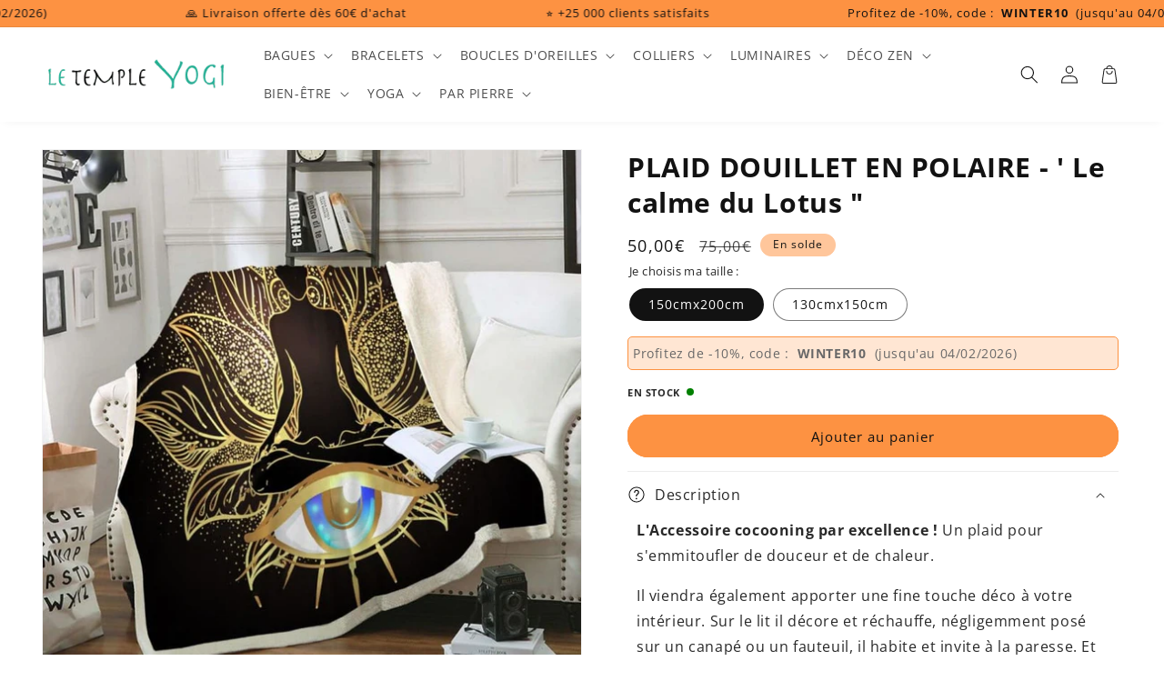

--- FILE ---
content_type: text/html; charset=utf-8
request_url: https://letempleyogi.com/products/plaid-douillet-en-polaire-le-calme-du-lotus
body_size: 62513
content:
<!doctype html>
<html class="no-js" lang="fr">
  <head>
	<script id="pandectes-rules">   /* PANDECTES-GDPR: DO NOT MODIFY AUTO GENERATED CODE OF THIS SCRIPT */      window.PandectesSettings = {"store":{"id":1809875003,"plan":"plus","theme":"Yogi x Deployer - LIVE (28/09-19h)","primaryLocale":"fr","adminMode":false},"tsPublished":1710751489,"declaration":{"showPurpose":false,"showProvider":false,"declIntroText":"Nous utilisons des cookies pour optimiser les fonctionnalités du site Web, analyser les performances et vous offrir une expérience personnalisée. Certains cookies sont indispensables au bon fonctionnement et au bon fonctionnement du site Web. Ces cookies ne peuvent pas être désactivés. Dans cette fenêtre, vous pouvez gérer vos préférences en matière de cookies.","showDateGenerated":true},"language":{"languageMode":"Single","fallbackLanguage":"fr","languageDetection":"browser","languagesSupported":[]},"texts":{"managed":{"headerText":{"fr":"Nous respectons votre vie privée"},"consentText":{"fr":"Ce site utilise des cookies pour vous garantir la meilleure expérience."},"dismissButtonText":{"fr":"D'accord"},"linkText":{"fr":"En savoir plus."},"imprintText":{"fr":"Imprimer"},"preferencesButtonText":{"fr":"Préférences"},"allowButtonText":{"fr":"J'accepte"},"denyButtonText":{"fr":"Je refuse"},"leaveSiteButtonText":{"fr":"Quitter ce site"},"cookiePolicyText":{"fr":"Politique de cookies"},"preferencesPopupTitleText":{"fr":"Gérer les préférences de consentement"},"preferencesPopupIntroText":{"fr":"Nous utilisons des cookies pour optimiser les fonctionnalités du site Web, analyser les performances et vous offrir une expérience personnalisée. Certains cookies sont indispensables au bon fonctionnement et au bon fonctionnement du site. Ces cookies ne peuvent pas être désactivés. Dans cette fenêtre, vous pouvez gérer votre préférence de cookies."},"preferencesPopupCloseButtonText":{"fr":"proche"},"preferencesPopupAcceptAllButtonText":{"fr":"Accepter tout"},"preferencesPopupRejectAllButtonText":{"fr":"Tout rejeter"},"preferencesPopupSaveButtonText":{"fr":"Enregistrer les préférences"},"accessSectionTitleText":{"fr":"Portabilité des données"},"accessSectionParagraphText":{"fr":"Vous avez le droit de pouvoir accéder à vos données à tout moment."},"rectificationSectionTitleText":{"fr":"Rectification des données"},"rectificationSectionParagraphText":{"fr":"Vous avez le droit de demander la mise à jour de vos données chaque fois que vous le jugez approprié."},"erasureSectionTitleText":{"fr":"Droit à l'oubli"},"erasureSectionParagraphText":{"fr":"Vous avez le droit de demander que toutes vos données soient effacées. Après cela, vous ne pourrez plus accéder à votre compte."},"declIntroText":{"fr":"Nous utilisons des cookies pour optimiser les fonctionnalités du site Web, analyser les performances et vous offrir une expérience personnalisée. Certains cookies sont indispensables au bon fonctionnement et au bon fonctionnement du site Web. Ces cookies ne peuvent pas être désactivés. Dans cette fenêtre, vous pouvez gérer vos préférences en matière de cookies."}},"categories":{"strictlyNecessaryCookiesTitleText":{"fr":"Cookies strictement nécessaires"},"functionalityCookiesTitleText":{"fr":"Cookies fonctionnels"},"performanceCookiesTitleText":{"fr":"Cookies de performances"},"targetingCookiesTitleText":{"fr":"Ciblage des cookies"},"unclassifiedCookiesTitleText":{"fr":"Cookies non classés"},"strictlyNecessaryCookiesDescriptionText":{"fr":"Ces cookies sont essentiels pour vous permettre de vous déplacer sur le site Web et d'utiliser ses fonctionnalités, telles que l'accès aux zones sécurisées du site Web. Le site Web ne peut pas fonctionner correctement sans ces cookies."},"functionalityCookiesDescriptionText":{"fr":"Ces cookies permettent au site de fournir des fonctionnalités et une personnalisation améliorées. Ils peuvent être définis par nous ou par des fournisseurs tiers dont nous avons ajouté les services à nos pages. Si vous n'autorisez pas ces cookies, certains ou tous ces services peuvent ne pas fonctionner correctement."},"performanceCookiesDescriptionText":{"fr":"Ces cookies nous permettent de surveiller et d'améliorer les performances de notre site Web. Par exemple, ils nous permettent de compter les visites, d'identifier les sources de trafic et de voir quelles parties du site sont les plus populaires."},"targetingCookiesDescriptionText":{"fr":"Ces cookies peuvent être installés via notre site par nos partenaires publicitaires. Ils peuvent être utilisés par ces sociétés pour établir un profil de vos intérêts et vous montrer des publicités pertinentes sur d'autres sites. Ils ne stockent pas directement d'informations personnelles, mais sont basés sur l'identification unique de votre navigateur et de votre appareil Internet. Si vous n'autorisez pas ces cookies, vous bénéficierez d'une publicité moins ciblée."},"unclassifiedCookiesDescriptionText":{"fr":"Les cookies non classés sont des cookies que nous sommes en train de classer avec les fournisseurs de cookies individuels."}},"auto":{"declName":{"fr":"Nom"},"declPath":{"fr":"Chemin"},"declType":{"fr":"Type"},"declDomain":{"fr":"Domaine"},"declPurpose":{"fr":"But"},"declProvider":{"fr":"Fournisseur"},"declRetention":{"fr":"Rétention"},"declFirstParty":{"fr":"Première partie"},"declThirdParty":{"fr":"Tierce partie"},"declSeconds":{"fr":"secondes"},"declMinutes":{"fr":"minutes"},"declHours":{"fr":"heures"},"declDays":{"fr":"jours"},"declMonths":{"fr":"mois"},"declYears":{"fr":"années"},"declSession":{"fr":"Session"},"cookiesDetailsText":{"fr":"Détails des cookies"},"preferencesPopupAlwaysAllowedText":{"fr":"Toujours permis"},"submitButton":{"fr":"Soumettre"},"submittingButton":{"fr":"Soumission..."},"cancelButton":{"fr":"Annuler"},"guestsSupportInfoText":{"fr":"Veuillez vous connecter avec votre compte client pour continuer."},"guestsSupportEmailPlaceholder":{"fr":"Adresse e-mail"},"guestsSupportEmailValidationError":{"fr":"L'email n'est pas valide"},"guestsSupportEmailSuccessTitle":{"fr":"Merci pour votre requête"},"guestsSupportEmailFailureTitle":{"fr":"Un problème est survenu"},"guestsSupportEmailSuccessMessage":{"fr":"Si vous êtes inscrit en tant que client de ce magasin, vous recevrez bientôt un e-mail avec des instructions sur la marche à suivre."},"guestsSupportEmailFailureMessage":{"fr":"Votre demande n'a pas été soumise. Veuillez réessayer et si le problème persiste, contactez le propriétaire du magasin pour obtenir de l'aide."},"confirmationSuccessTitle":{"fr":"Votre demande est vérifiée"},"confirmationFailureTitle":{"fr":"Un problème est survenu"},"confirmationSuccessMessage":{"fr":"Nous reviendrons rapidement vers vous quant à votre demande."},"confirmationFailureMessage":{"fr":"Votre demande n'a pas été vérifiée. Veuillez réessayer et si le problème persiste, contactez le propriétaire du magasin pour obtenir de l'aide"},"consentSectionTitleText":{"fr":"Votre consentement aux cookies"},"consentSectionNoConsentText":{"fr":"Vous n'avez pas consenti à la politique de cookies de ce site Web."},"consentSectionConsentedText":{"fr":"Vous avez consenti à la politique de cookies de ce site Web sur"},"consentStatus":{"fr":"Préférence de consentement"},"consentDate":{"fr":"Date de consentement"},"consentId":{"fr":"ID de consentement"},"consentSectionChangeConsentActionText":{"fr":"Modifier la préférence de consentement"},"accessSectionGDPRRequestsActionText":{"fr":"Demandes des personnes concernées"},"accessSectionAccountInfoActionText":{"fr":"Données personnelles"},"accessSectionOrdersRecordsActionText":{"fr":"Ordres"},"accessSectionDownloadReportActionText":{"fr":"Tout télécharger"},"rectificationCommentPlaceholder":{"fr":"Décrivez ce que vous souhaitez mettre à jour"},"rectificationCommentValidationError":{"fr":"Un commentaire est requis"},"rectificationSectionEditAccountActionText":{"fr":"Demander une mise à jour"},"erasureSectionRequestDeletionActionText":{"fr":"Demander la suppression des données personnelles"}}},"library":{"previewMode":false,"fadeInTimeout":0,"defaultBlocked":0,"showLink":true,"showImprintLink":false,"enabled":true,"cookie":{"name":"_pandectes_gdpr","expiryDays":365,"secure":true,"domain":""},"dismissOnScroll":false,"dismissOnWindowClick":false,"dismissOnTimeout":false,"palette":{"popup":{"background":"#FFFFFF","backgroundForCalculations":{"a":1,"b":255,"g":255,"r":255},"text":"#000000"},"button":{"background":"#000000","backgroundForCalculations":{"a":1,"b":0,"g":0,"r":0},"text":"#FFFFFF","textForCalculation":{"a":1,"b":255,"g":255,"r":255},"border":"transparent"}},"content":{"href":"https://aht-ltyfr.myshopify.com/policies/privacy-policy","imprintHref":"/","close":"&#10005;","target":"","logo":"<img class=\"cc-banner-logo\" height=\"40\" width=\"40\" src=\"https://cdn.shopify.com/s/files/1/0018/0987/5003/t/65/assets/pandectes-logo.png?v=1708687966\" alt=\"Le Temple Yogi\" />"},"window":"<div role=\"dialog\" aria-live=\"polite\" aria-label=\"cookieconsent\" aria-describedby=\"cookieconsent:desc\" id=\"pandectes-banner\" class=\"cc-window-wrapper cc-overlay-wrapper\"><div class=\"pd-cookie-banner-window cc-window {{classes}}\"><!--googleoff: all-->{{children}}<!--googleon: all--></div></div>","compliance":{"info":"<div class=\"cc-compliance cc-highlight\">{{dismiss}}</div>"},"type":"info","layouts":{"basic":"{{logo}}{{header}}{{messagelink}}{{compliance}}{{close}}"},"position":"overlay","theme":"classic","revokable":true,"animateRevokable":false,"revokableReset":false,"revokableLogoUrl":"https://cdn.shopify.com/s/files/1/0018/0987/5003/t/65/assets/pandectes-reopen-logo.png?v=1708688057","revokablePlacement":"bottom-left","revokableMarginHorizontal":15,"revokableMarginVertical":15,"static":false,"autoAttach":true,"hasTransition":true,"blacklistPage":[""]},"geolocation":{"brOnly":false,"caOnly":false,"chOnly":false,"euOnly":false,"jpOnly":false,"thOnly":false,"canadaOnly":false,"globalVisibility":true},"dsr":{"guestsSupport":false,"accessSectionDownloadReportAuto":false},"banner":{"resetTs":1708687965,"extraCss":"        .cc-banner-logo {max-width: 24em!important;}    @media(min-width: 768px) {.cc-window.cc-floating{max-width: 24em!important;width: 24em!important;}}    .cc-message, .pd-cookie-banner-window .cc-header, .cc-logo {text-align: left}    .cc-window-wrapper{z-index: 2147483647;-webkit-transition: opacity 1s ease;  transition: opacity 1s ease;}    .cc-window{z-index: 2147483647;font-family: inherit;}    .pd-cookie-banner-window .cc-header{font-family: inherit;}    .pd-cp-ui{font-family: inherit; background-color: #FFFFFF;color:#000000;}    button.pd-cp-btn, a.pd-cp-btn{background-color:#000000;color:#FFFFFF!important;}    input + .pd-cp-preferences-slider{background-color: rgba(0, 0, 0, 0.3)}    .pd-cp-scrolling-section::-webkit-scrollbar{background-color: rgba(0, 0, 0, 0.3)}    input:checked + .pd-cp-preferences-slider{background-color: rgba(0, 0, 0, 1)}    .pd-cp-scrolling-section::-webkit-scrollbar-thumb {background-color: rgba(0, 0, 0, 1)}    .pd-cp-ui-close{color:#000000;}    .pd-cp-preferences-slider:before{background-color: #FFFFFF}    .pd-cp-title:before {border-color: #000000!important}    .pd-cp-preferences-slider{background-color:#000000}    .pd-cp-toggle{color:#000000!important}    @media(max-width:699px) {.pd-cp-ui-close-top svg {fill: #000000}}    .pd-cp-toggle:hover,.pd-cp-toggle:visited,.pd-cp-toggle:active{color:#000000!important}    .pd-cookie-banner-window {box-shadow: 0 0 18px rgb(0 0 0 / 20%);}  ","customJavascript":null,"showPoweredBy":false,"revokableTrigger":false,"hybridStrict":false,"cookiesBlockedByDefault":"0","isActive":true,"implicitSavePreferences":false,"cookieIcon":false,"blockBots":false,"showCookiesDetails":false,"hasTransition":true,"blockingPage":false,"showOnlyLandingPage":false,"leaveSiteUrl":"https://www.google.com","linkRespectStoreLang":false},"cookies":{"0":[{"name":"secure_customer_sig","domain":"letempleyogi.com","path":"/","provider":"Shopify","firstParty":true,"retention":"1 year(s)","expires":1,"unit":"declYears","purpose":{"fr":"Utilisé en relation avec la connexion client."}},{"name":"localization","domain":"letempleyogi.com","path":"/","provider":"Shopify","firstParty":true,"retention":"1 year(s)","expires":1,"unit":"declYears","purpose":{"fr":"Localisation de boutique Shopify"}},{"name":"cart_currency","domain":"letempleyogi.com","path":"/","provider":"Shopify","firstParty":true,"retention":"2 ","expires":2,"unit":"declSession","purpose":{"fr":"Le cookie est nécessaire pour la fonction de paiement et de paiement sécurisé sur le site Web. Cette fonction est fournie par shopify.com."}},{"name":"_cmp_a","domain":".letempleyogi.com","path":"/","provider":"Shopify","firstParty":true,"retention":"1 day(s)","expires":1,"unit":"declDays","purpose":{"fr":"Utilisé pour gérer les paramètres de confidentialité des clients."}},{"name":"shopify_pay_redirect","domain":"letempleyogi.com","path":"/","provider":"Shopify","firstParty":true,"retention":"1 hour(s)","expires":1,"unit":"declHours","purpose":{"fr":"Le cookie est nécessaire pour la fonction de paiement et de paiement sécurisé sur le site Web. Cette fonction est fournie par shopify.com."}},{"name":"_pandectes_gdpr","domain":".letempleyogi.com","path":"/","provider":"Pandectes","firstParty":true,"retention":"1 year(s)","expires":1,"unit":"declYears","purpose":{"fr":"Utilisé pour la fonctionnalité de la bannière de consentement aux cookies."}},{"name":"_tracking_consent","domain":".letempleyogi.com","path":"/","provider":"Shopify","firstParty":true,"retention":"1 year(s)","expires":1,"unit":"declYears","purpose":{"fr":"Préférences de suivi."}},{"name":"keep_alive","domain":"letempleyogi.com","path":"/","provider":"Shopify","firstParty":true,"retention":"30 minute(s)","expires":30,"unit":"declMinutes","purpose":{"fr":"Utilisé en relation avec la localisation de l'acheteur."}},{"name":"_secure_session_id","domain":"letempleyogi.com","path":"/","provider":"Shopify","firstParty":true,"retention":"1 month(s)","expires":1,"unit":"declMonths","purpose":{"fr":"Utilisé en relation avec la navigation dans une vitrine."}}],"1":[{"name":"_pinterest_ct_ua","domain":".ct.pinterest.com","path":"/","provider":"Pinterest","firstParty":false,"retention":"1 year(s)","expires":1,"unit":"declYears","purpose":{"fr":"Utilisé pour regrouper des actions sur plusieurs pages."}}],"2":[{"name":"_shopify_y","domain":".letempleyogi.com","path":"/","provider":"Shopify","firstParty":true,"retention":"1 year(s)","expires":1,"unit":"declYears","purpose":{"fr":"Analyses Shopify."}},{"name":"_orig_referrer","domain":".letempleyogi.com","path":"/","provider":"Shopify","firstParty":true,"retention":"2 ","expires":2,"unit":"declSession","purpose":{"fr":"Suit les pages de destination."}},{"name":"_shopify_s","domain":".letempleyogi.com","path":"/","provider":"Shopify","firstParty":true,"retention":"30 minute(s)","expires":30,"unit":"declMinutes","purpose":{"fr":"Analyses Shopify."}},{"name":"__cf_bm","domain":".redretarget.com","path":"/","provider":"CloudFlare","firstParty":false,"retention":"30 minute(s)","expires":30,"unit":"declMinutes","purpose":{"fr":"Utilisé pour gérer le trafic entrant qui correspond aux critères associés aux bots."}},{"name":"_shopify_sa_t","domain":".letempleyogi.com","path":"/","provider":"Shopify","firstParty":true,"retention":"30 minute(s)","expires":30,"unit":"declMinutes","purpose":{"fr":"Analyses Shopify relatives au marketing et aux références."}},{"name":"_landing_page","domain":".letempleyogi.com","path":"/","provider":"Shopify","firstParty":true,"retention":"2 ","expires":2,"unit":"declSession","purpose":{"fr":"Suit les pages de destination."}},{"name":"_gid","domain":".letempleyogi.com","path":"/","provider":"Google","firstParty":true,"retention":"1 day(s)","expires":1,"unit":"declDays","purpose":{"fr":"Le cookie est placé par Google Analytics pour compter et suivre les pages vues."}},{"name":"_shopify_sa_p","domain":".letempleyogi.com","path":"/","provider":"Shopify","firstParty":true,"retention":"30 minute(s)","expires":30,"unit":"declMinutes","purpose":{"fr":"Analyses Shopify relatives au marketing et aux références."}},{"name":"_ga","domain":".letempleyogi.com","path":"/","provider":"Google","firstParty":true,"retention":"1 year(s)","expires":1,"unit":"declYears","purpose":{"fr":"Le cookie est défini par Google Analytics avec une fonctionnalité inconnue"}},{"name":"_gat","domain":".letempleyogi.com","path":"/","provider":"Google","firstParty":true,"retention":"1 minute(s)","expires":1,"unit":"declMinutes","purpose":{"fr":"Le cookie est placé par Google Analytics pour filtrer les requêtes des bots."}},{"name":"_shopify_s","domain":"com","path":"/","provider":"Shopify","firstParty":false,"retention":"Session","expires":1,"unit":"declSeconds","purpose":{"fr":"Analyses Shopify."}},{"name":"_ga_VDYCDDMS2G","domain":".letempleyogi.com","path":"/","provider":"Google","firstParty":true,"retention":"1 year(s)","expires":1,"unit":"declYears","purpose":{"fr":""}},{"name":"_ga_5WETFB3LR8","domain":".letempleyogi.com","path":"/","provider":"Google","firstParty":true,"retention":"1 year(s)","expires":1,"unit":"declYears","purpose":{"fr":""}}],"4":[{"name":"_gcl_au","domain":".letempleyogi.com","path":"/","provider":"Google","firstParty":true,"retention":"3 month(s)","expires":3,"unit":"declMonths","purpose":{"fr":"Le cookie est placé par Google Tag Manager pour suivre les conversions."}},{"name":"_ttp","domain":".tiktok.com","path":"/","provider":"TikTok","firstParty":false,"retention":"1 year(s)","expires":1,"unit":"declYears","purpose":{"fr":"Pour mesurer et améliorer les performances de vos campagnes publicitaires et personnaliser l&#39;expérience utilisateur (y compris les publicités) sur TikTok."}},{"name":"_fbp","domain":".letempleyogi.com","path":"/","provider":"Facebook","firstParty":true,"retention":"3 month(s)","expires":3,"unit":"declMonths","purpose":{"fr":"Le cookie est placé par Facebook pour suivre les visites sur les sites Web."}},{"name":"__kla_id","domain":"letempleyogi.com","path":"/","provider":"Klaviyo","firstParty":true,"retention":"1 year(s)","expires":1,"unit":"declYears","purpose":{"fr":"Suit quand quelqu'un clique sur un e-mail Klaviyo vers votre site Web."}},{"name":"_pin_unauth","domain":".letempleyogi.com","path":"/","provider":"Pinterest","firstParty":true,"retention":"1 year(s)","expires":1,"unit":"declYears","purpose":{"fr":"Utilisé pour regrouper les actions des utilisateurs qui ne peuvent pas être identifiés par Pinterest."}},{"name":"_tt_enable_cookie","domain":".letempleyogi.com","path":"/","provider":"TikTok","firstParty":true,"retention":"1 year(s)","expires":1,"unit":"declYears","purpose":{"fr":"Utilisé pour identifier un visiteur."}},{"name":"_ttp","domain":".letempleyogi.com","path":"/","provider":"TikTok","firstParty":true,"retention":"1 year(s)","expires":1,"unit":"declYears","purpose":{"fr":"Pour mesurer et améliorer les performances de vos campagnes publicitaires et personnaliser l&#39;expérience utilisateur (y compris les publicités) sur TikTok."}},{"name":"IDE","domain":".doubleclick.net","path":"/","provider":"Google","firstParty":false,"retention":"1 year(s)","expires":1,"unit":"declYears","purpose":{"fr":"Pour mesurer les actions des visiteurs après avoir cliqué sur une publicité. Expire après 1 an."}},{"name":"wpm-domain-test","domain":"com","path":"/","provider":"Shopify","firstParty":false,"retention":"Session","expires":1,"unit":"declSeconds","purpose":{"fr":"Utilisé pour tester le stockage des paramètres sur les produits ajoutés au panier ou la devise de paiement"}},{"name":"wpm-domain-test","domain":"letempleyogi.com","path":"/","provider":"Shopify","firstParty":true,"retention":"Session","expires":1,"unit":"declSeconds","purpose":{"fr":"Utilisé pour tester le stockage des paramètres sur les produits ajoutés au panier ou la devise de paiement"}}],"8":[{"name":"ar_debug","domain":".pinterest.com","path":"/","provider":"Unknown","firstParty":false,"retention":"1 year(s)","expires":1,"unit":"declYears","purpose":{"fr":""}},{"name":"custom-mc-bily-edge-mc_WqKO__shop","domain":".letempleyogi.com","path":"/","provider":"Unknown","firstParty":true,"retention":"1 year(s)","expires":1,"unit":"declYears","purpose":{"fr":""}},{"name":"_shopify_essential","domain":"letempleyogi.com","path":"/","provider":"Unknown","firstParty":true,"retention":"1 year(s)","expires":1,"unit":"declYears","purpose":{"fr":""}},{"name":"csrftoken","domain":"oneclicksociallogin.devcloudsoftware.com","path":"/","provider":"Unknown","firstParty":false,"retention":"1 year(s)","expires":1,"unit":"declYears","purpose":{"fr":""}},{"name":"sessionid","domain":"oneclicksociallogin.devcloudsoftware.com","path":"/","provider":"Unknown","firstParty":false,"retention":"2 ","expires":2,"unit":"declSession","purpose":{"fr":""}}]},"blocker":{"isActive":false,"googleConsentMode":{"id":"","analyticsId":"","isActive":true,"adStorageCategory":4,"analyticsStorageCategory":2,"personalizationStorageCategory":1,"functionalityStorageCategory":1,"customEvent":true,"securityStorageCategory":0,"redactData":true,"urlPassthrough":false,"dataLayerProperty":"dataLayer","waitForUpdate":2000},"facebookPixel":{"id":"","isActive":false,"ldu":false},"rakuten":{"isActive":false,"cmp":false,"ccpa":false},"gpcIsActive":false,"defaultBlocked":0,"patterns":{"whiteList":[],"blackList":{"1":[],"2":[],"4":[],"8":[]},"iframesWhiteList":[],"iframesBlackList":{"1":[],"2":[],"4":[],"8":[]},"beaconsWhiteList":[],"beaconsBlackList":{"1":[],"2":[],"4":[],"8":[]}}}}      !function(){"use strict";window.PandectesRules=window.PandectesRules||{},window.PandectesRules.manualBlacklist={1:[],2:[],4:[]},window.PandectesRules.blacklistedIFrames={1:[],2:[],4:[]},window.PandectesRules.blacklistedCss={1:[],2:[],4:[]},window.PandectesRules.blacklistedBeacons={1:[],2:[],4:[]};var e="javascript/blocked",t="_pandectes_gdpr";function n(e){return new RegExp(e.replace(/[/\\.+?$()]/g,"\\$&").replace("*","(.*)"))}var a=function(e){try{return JSON.parse(e)}catch(e){return!1}},r=function(e){var t=arguments.length>1&&void 0!==arguments[1]?arguments[1]:"log",n=new URLSearchParams(window.location.search);n.get("log")&&console[t]("PandectesRules: ".concat(e))};function o(e,t){var n=Object.keys(e);if(Object.getOwnPropertySymbols){var a=Object.getOwnPropertySymbols(e);t&&(a=a.filter((function(t){return Object.getOwnPropertyDescriptor(e,t).enumerable}))),n.push.apply(n,a)}return n}function i(e){for(var t=1;t<arguments.length;t++){var n=null!=arguments[t]?arguments[t]:{};t%2?o(Object(n),!0).forEach((function(t){c(e,t,n[t])})):Object.getOwnPropertyDescriptors?Object.defineProperties(e,Object.getOwnPropertyDescriptors(n)):o(Object(n)).forEach((function(t){Object.defineProperty(e,t,Object.getOwnPropertyDescriptor(n,t))}))}return e}function s(e){return s="function"==typeof Symbol&&"symbol"==typeof Symbol.iterator?function(e){return typeof e}:function(e){return e&&"function"==typeof Symbol&&e.constructor===Symbol&&e!==Symbol.prototype?"symbol":typeof e},s(e)}function c(e,t,n){return t in e?Object.defineProperty(e,t,{value:n,enumerable:!0,configurable:!0,writable:!0}):e[t]=n,e}function l(e,t){return function(e){if(Array.isArray(e))return e}(e)||function(e,t){var n=null==e?null:"undefined"!=typeof Symbol&&e[Symbol.iterator]||e["@@iterator"];if(null==n)return;var a,r,o=[],i=!0,s=!1;try{for(n=n.call(e);!(i=(a=n.next()).done)&&(o.push(a.value),!t||o.length!==t);i=!0);}catch(e){s=!0,r=e}finally{try{i||null==n.return||n.return()}finally{if(s)throw r}}return o}(e,t)||u(e,t)||function(){throw new TypeError("Invalid attempt to destructure non-iterable instance.\nIn order to be iterable, non-array objects must have a [Symbol.iterator]() method.")}()}function d(e){return function(e){if(Array.isArray(e))return p(e)}(e)||function(e){if("undefined"!=typeof Symbol&&null!=e[Symbol.iterator]||null!=e["@@iterator"])return Array.from(e)}(e)||u(e)||function(){throw new TypeError("Invalid attempt to spread non-iterable instance.\nIn order to be iterable, non-array objects must have a [Symbol.iterator]() method.")}()}function u(e,t){if(e){if("string"==typeof e)return p(e,t);var n=Object.prototype.toString.call(e).slice(8,-1);return"Object"===n&&e.constructor&&(n=e.constructor.name),"Map"===n||"Set"===n?Array.from(e):"Arguments"===n||/^(?:Ui|I)nt(?:8|16|32)(?:Clamped)?Array$/.test(n)?p(e,t):void 0}}function p(e,t){(null==t||t>e.length)&&(t=e.length);for(var n=0,a=new Array(t);n<t;n++)a[n]=e[n];return a}var f=window.PandectesRulesSettings||window.PandectesSettings,g=!(void 0===window.dataLayer||!Array.isArray(window.dataLayer)||!window.dataLayer.some((function(e){return"pandectes_full_scan"===e.event})));r("userAgent -> ".concat(window.navigator.userAgent.substring(0,50)));var y=function(){var e,n=arguments.length>0&&void 0!==arguments[0]?arguments[0]:t,r="; "+document.cookie,o=r.split("; "+n+"=");if(o.length<2)e={};else{var i=o.pop(),s=i.split(";");e=window.atob(s.shift())}var c=a(e);return!1!==c?c:e}(),h=f.banner.isActive,v=f.blocker,w=v.defaultBlocked,m=v.patterns,b=y&&null!==y.preferences&&void 0!==y.preferences?y.preferences:null,k=g?0:h?null===b?w:b:0,_={1:0==(1&k),2:0==(2&k),4:0==(4&k)},L=m.blackList,S=m.whiteList,C=m.iframesBlackList,P=m.iframesWhiteList,A=m.beaconsBlackList,E=m.beaconsWhiteList,B={blackList:[],whiteList:[],iframesBlackList:{1:[],2:[],4:[],8:[]},iframesWhiteList:[],beaconsBlackList:{1:[],2:[],4:[],8:[]},beaconsWhiteList:[]};[1,2,4].map((function(e){var t;_[e]||((t=B.blackList).push.apply(t,d(L[e].length?L[e].map(n):[])),B.iframesBlackList[e]=C[e].length?C[e].map(n):[],B.beaconsBlackList[e]=A[e].length?A[e].map(n):[])})),B.whiteList=S.length?S.map(n):[],B.iframesWhiteList=P.length?P.map(n):[],B.beaconsWhiteList=E.length?E.map(n):[];var I={scripts:[],iframes:{1:[],2:[],4:[]},beacons:{1:[],2:[],4:[]},css:{1:[],2:[],4:[]}},O=function(t,n){return t&&(!n||n!==e)&&(!B.blackList||B.blackList.some((function(e){return e.test(t)})))&&(!B.whiteList||B.whiteList.every((function(e){return!e.test(t)})))},j=function(e){var t=e.getAttribute("src");return B.blackList&&B.blackList.every((function(e){return!e.test(t)}))||B.whiteList&&B.whiteList.some((function(e){return e.test(t)}))},R=function(e,t){var n=B.iframesBlackList[t],a=B.iframesWhiteList;return e&&(!n||n.some((function(t){return t.test(e)})))&&(!a||a.every((function(t){return!t.test(e)})))},T=function(e,t){var n=B.beaconsBlackList[t],a=B.beaconsWhiteList;return e&&(!n||n.some((function(t){return t.test(e)})))&&(!a||a.every((function(t){return!t.test(e)})))},N=new MutationObserver((function(e){for(var t=0;t<e.length;t++)for(var n=e[t].addedNodes,a=0;a<n.length;a++){var r=n[a],o=r.dataset&&r.dataset.cookiecategory;if(1===r.nodeType&&"LINK"===r.tagName){var i=r.dataset&&r.dataset.href;if(i&&o)switch(o){case"functionality":case"C0001":I.css[1].push(i);break;case"performance":case"C0002":I.css[2].push(i);break;case"targeting":case"C0003":I.css[4].push(i)}}}})),x=new MutationObserver((function(t){for(var n=0;n<t.length;n++)for(var a=t[n].addedNodes,r=function(t){var n=a[t],r=n.src||n.dataset&&n.dataset.src,o=n.dataset&&n.dataset.cookiecategory;if(1===n.nodeType&&"IFRAME"===n.tagName){if(r){var i=!1;R(r,1)||"functionality"===o||"C0001"===o?(i=!0,I.iframes[1].push(r)):R(r,2)||"performance"===o||"C0002"===o?(i=!0,I.iframes[2].push(r)):(R(r,4)||"targeting"===o||"C0003"===o)&&(i=!0,I.iframes[4].push(r)),i&&(n.removeAttribute("src"),n.setAttribute("data-src",r))}}else if(1===n.nodeType&&"IMG"===n.tagName){if(r){var s=!1;T(r,1)?(s=!0,I.beacons[1].push(r)):T(r,2)?(s=!0,I.beacons[2].push(r)):T(r,4)&&(s=!0,I.beacons[4].push(r)),s&&(n.removeAttribute("src"),n.setAttribute("data-src",r))}}else if(1===n.nodeType&&"LINK"===n.tagName){var c=n.dataset&&n.dataset.href;if(c&&o)switch(o){case"functionality":case"C0001":I.css[1].push(c);break;case"performance":case"C0002":I.css[2].push(c);break;case"targeting":case"C0003":I.css[4].push(c)}}else if(1===n.nodeType&&"SCRIPT"===n.tagName){var l=n.type,d=!1;if(O(r,l))d=!0;else if(r&&o)switch(o){case"functionality":case"C0001":d=!0,window.PandectesRules.manualBlacklist[1].push(r);break;case"performance":case"C0002":d=!0,window.PandectesRules.manualBlacklist[2].push(r);break;case"targeting":case"C0003":d=!0,window.PandectesRules.manualBlacklist[4].push(r)}if(d){I.scripts.push([n,l]),n.type=e;n.addEventListener("beforescriptexecute",(function t(a){n.getAttribute("type")===e&&a.preventDefault(),n.removeEventListener("beforescriptexecute",t)})),n.parentElement&&n.parentElement.removeChild(n)}}},o=0;o<a.length;o++)r(o)})),M=document.createElement,z={src:Object.getOwnPropertyDescriptor(HTMLScriptElement.prototype,"src"),type:Object.getOwnPropertyDescriptor(HTMLScriptElement.prototype,"type")};window.PandectesRules.unblockCss=function(e){var t=I.css[e]||[];t.length&&r("Unblocking CSS for ".concat(e)),t.forEach((function(e){var t=document.querySelector('link[data-href^="'.concat(e,'"]'));t.removeAttribute("data-href"),t.href=e})),I.css[e]=[]},window.PandectesRules.unblockIFrames=function(e){var t=I.iframes[e]||[];t.length&&r("Unblocking IFrames for ".concat(e)),B.iframesBlackList[e]=[],t.forEach((function(e){var t=document.querySelector('iframe[data-src^="'.concat(e,'"]'));t.removeAttribute("data-src"),t.src=e})),I.iframes[e]=[]},window.PandectesRules.unblockBeacons=function(e){var t=I.beacons[e]||[];t.length&&r("Unblocking Beacons for ".concat(e)),B.beaconsBlackList[e]=[],t.forEach((function(e){var t=document.querySelector('img[data-src^="'.concat(e,'"]'));t.removeAttribute("data-src"),t.src=e})),I.beacons[e]=[]},window.PandectesRules.unblockInlineScripts=function(e){var t=1===e?"functionality":2===e?"performance":"targeting";document.querySelectorAll('script[type="javascript/blocked"][data-cookiecategory="'.concat(t,'"]')).forEach((function(e){var t=e.textContent;e.parentNode.removeChild(e);var n=document.createElement("script");n.type="text/javascript",n.textContent=t,document.body.appendChild(n)}))},window.PandectesRules.unblock=function(t){t.length<1?(B.blackList=[],B.whiteList=[],B.iframesBlackList=[],B.iframesWhiteList=[]):(B.blackList&&(B.blackList=B.blackList.filter((function(e){return t.every((function(t){return"string"==typeof t?!e.test(t):t instanceof RegExp?e.toString()!==t.toString():void 0}))}))),B.whiteList&&(B.whiteList=[].concat(d(B.whiteList),d(t.map((function(e){if("string"==typeof e){var t=".*"+n(e)+".*";if(B.whiteList.every((function(e){return e.toString()!==t.toString()})))return new RegExp(t)}else if(e instanceof RegExp&&B.whiteList.every((function(t){return t.toString()!==e.toString()})))return e;return null})).filter(Boolean)))));for(var a=document.querySelectorAll('script[type="'.concat(e,'"]')),o=0;o<a.length;o++){var i=a[o];j(i)&&(I.scripts.push([i,"application/javascript"]),i.parentElement.removeChild(i))}var s=0;d(I.scripts).forEach((function(e,t){var n=l(e,2),a=n[0],r=n[1];if(j(a)){for(var o=document.createElement("script"),i=0;i<a.attributes.length;i++){var c=a.attributes[i];"src"!==c.name&&"type"!==c.name&&o.setAttribute(c.name,a.attributes[i].value)}o.setAttribute("src",a.src),o.setAttribute("type",r||"application/javascript"),document.head.appendChild(o),I.scripts.splice(t-s,1),s++}})),0==B.blackList.length&&0===B.iframesBlackList[1].length&&0===B.iframesBlackList[2].length&&0===B.iframesBlackList[4].length&&0===B.beaconsBlackList[1].length&&0===B.beaconsBlackList[2].length&&0===B.beaconsBlackList[4].length&&(r("Disconnecting observers"),x.disconnect(),N.disconnect())};var D,W,F=f.store.adminMode,U=f.blocker,q=U.defaultBlocked;D=function(){!function(){var e=window.Shopify.trackingConsent;if(!1!==e.shouldShowBanner()||null!==b||7!==q)try{var t=F&&!(window.Shopify&&window.Shopify.AdminBarInjector),n={preferences:0==(1&k)||g||t,analytics:0==(2&k)||g||t,marketing:0==(4&k)||g||t};e.firstPartyMarketingAllowed()===n.marketing&&e.analyticsProcessingAllowed()===n.analytics&&e.preferencesProcessingAllowed()===n.preferences||e.setTrackingConsent(n,(function(e){e&&e.error?r("Shopify.customerPrivacy API - failed to setTrackingConsent"):r("Shopify.customerPrivacy API - setTrackingConsent(".concat(JSON.stringify(n),")"))}))}catch(e){r("Shopify.customerPrivacy API - exception")}}(),function(){var e=window.Shopify.trackingConsent,t=e.currentVisitorConsent();if(U.gpcIsActive&&"CCPA"===e.getRegulation()&&"no"===t.gpc&&"yes"!==t.sale_of_data){var n={sale_of_data:!1};e.setTrackingConsent(n,(function(e){e&&e.error?r("Shopify.customerPrivacy API - failed to setTrackingConsent({".concat(JSON.stringify(n),")")):r("Shopify.customerPrivacy API - setTrackingConsent(".concat(JSON.stringify(n),")"))}))}}()},W=null,window.Shopify&&window.Shopify.loadFeatures&&window.Shopify.trackingConsent?D():W=setInterval((function(){window.Shopify&&window.Shopify.loadFeatures&&(clearInterval(W),window.Shopify.loadFeatures([{name:"consent-tracking-api",version:"0.1"}],(function(e){e?r("Shopify.customerPrivacy API - failed to load"):(r("Shopify.customerPrivacy API - loaded"),r("Shopify.customerPrivacy.shouldShowBanner() -> "+window.Shopify.trackingConsent.shouldShowBanner()),D())})))}),10);var J=f.banner.isActive,G=f.blocker.googleConsentMode,H=G.isActive,$=G.customEvent,K=G.id,V=void 0===K?"":K,Y=G.analyticsId,Q=void 0===Y?"":Y,X=G.adwordsId,Z=void 0===X?"":X,ee=G.redactData,te=G.urlPassthrough,ne=G.adStorageCategory,ae=G.analyticsStorageCategory,re=G.functionalityStorageCategory,oe=G.personalizationStorageCategory,ie=G.securityStorageCategory,se=G.dataLayerProperty,ce=void 0===se?"dataLayer":se,le=G.waitForUpdate,de=void 0===le?0:le,ue=G.useNativeChannel,pe=void 0!==ue&&ue;function fe(){window[ce].push(arguments)}window[ce]=window[ce]||[];var ge,ye,he={hasInitialized:!1,useNativeChannel:!1,ads_data_redaction:!1,url_passthrough:!1,data_layer_property:"dataLayer",storage:{ad_storage:"granted",ad_user_data:"granted",ad_personalization:"granted",analytics_storage:"granted",functionality_storage:"granted",personalization_storage:"granted",security_storage:"granted"}};if(J&&H){var ve=0==(k&ne)?"granted":"denied",we=0==(k&ae)?"granted":"denied",me=0==(k&re)?"granted":"denied",be=0==(k&oe)?"granted":"denied",ke=0==(k&ie)?"granted":"denied";if(he.hasInitialized=!0,he.useNativeChannel=pe,he.ads_data_redaction="denied"===ve&&ee,he.url_passthrough=te,he.storage.ad_storage=ve,he.storage.ad_user_data=ve,he.storage.ad_personalization=ve,he.storage.analytics_storage=we,he.storage.functionality_storage=me,he.storage.personalization_storage=be,he.storage.security_storage=ke,de&&(he.storage.wait_for_update="denied"===we||"denied"===ve?de:0),he.data_layer_property=ce||"dataLayer",he.ads_data_redaction&&fe("set","ads_data_redaction",he.ads_data_redaction),he.url_passthrough&&fe("set","url_passthrough",he.url_passthrough),he.useNativeChannel&&(window[ce].push=function(){for(var e=arguments.length,t=new Array(e),n=0;n<e;n++)t[n]=arguments[n];if(t&&t[0]){var a=t[0][0],r=t[0][1],o=t[0][2],i=o&&"object"===s(o)&&4===Object.values(o).length&&o.ad_storage&&o.analytics_storage&&o.ad_user_data&&o.ad_personalization;if("consent"===a&&i)if("default"===r)o.functionality_storage=he.storage.functionality_storage,o.personalization_storage=he.storage.personalization_storage,o.security_storage="granted",he.storage.wait_for_update&&(o.wait_for_update=he.storage.wait_for_update);else if("update"===r){try{var c=window.Shopify.customerPrivacy.preferencesProcessingAllowed()?"granted":"denied";o.functionality_storage=c,o.personalization_storage=c}catch(e){}o.security_storage="granted"}}return Array.prototype.push.apply(this,t)}),!1===pe?(console.log("Pandectes: Google Consent Mode (av2)"),fe("consent","default",he.storage)):console.log("Pandectes: Google Consent Mode (av2nc)"),(V.length||Q.length||Z.length)&&(window[he.data_layer_property].push({"pandectes.start":(new Date).getTime(),event:"pandectes-rules.min.js"}),(Q.length||Z.length)&&fe("js",new Date)),V.length){window[he.data_layer_property].push({"gtm.start":(new Date).getTime(),event:"gtm.js"});var _e=document.createElement("script"),Le="dataLayer"!==he.data_layer_property?"&l=".concat(he.data_layer_property):"";_e.async=!0,_e.src="https://www.googletagmanager.com/gtm.js?id=".concat(V).concat(Le),document.head.appendChild(_e)}if(Q.length){var Se=document.createElement("script");Se.async=!0,Se.src="https://www.googletagmanager.com/gtag/js?id=".concat(Q),document.head.appendChild(Se),fe("config",Q,{send_page_view:!1})}if(Z.length){var Ce=document.createElement("script");Ce.async=!0,Ce.src="https://www.googletagmanager.com/gtag/js?id=".concat(Z),document.head.appendChild(Ce),fe("config",Z)}}J&&$&&(ye=7===(ge=k)?"deny":0===ge?"allow":"mixed",window[ce].push({event:"Pandectes_Consent_Update",pandectes_status:ye,pandectes_categories:{C0000:"allow",C0001:_[1]?"allow":"deny",C0002:_[2]?"allow":"deny",C0003:_[4]?"allow":"deny"}}),r("PandectesCustomEvent pushed to the dataLayer"));var Pe=f.blocker,Ae=Pe.klaviyoIsActive,Ee=Pe.googleConsentMode.adStorageCategory;Ae&&window.addEventListener("PandectesEvent_OnConsent",(function(e){var t=e.detail.preferences;if(null!=t){var n=0==(t&Ee)?"granted":"denied";void 0!==window.klaviyo&&window.klaviyo.isIdentified()&&window.klaviyo.push(["identify",{ad_personalization:n,ad_user_data:n}])}})),f.banner.revokableTrigger&&window.addEventListener("PandectesEvent_OnInitialize",(function(){document.querySelectorAll('[href*="#reopenBanner"]').forEach((function(e){e.onclick=function(e){e.preventDefault(),window.Pandectes.fn.revokeConsent()}}))})),window.PandectesRules.gcm=he;var Be=f.banner.isActive,Ie=f.blocker.isActive;r("Blocker -> "+(Ie?"Active":"Inactive")),r("Banner -> "+(Be?"Active":"Inactive")),r("ActualPrefs -> "+k);var Oe=null===b&&/\/checkouts\//.test(window.location.pathname);0!==k&&!1===g&&Ie&&!Oe?(r("Blocker will execute"),document.createElement=function(){for(var t=arguments.length,n=new Array(t),a=0;a<t;a++)n[a]=arguments[a];if("script"!==n[0].toLowerCase())return M.bind?M.bind(document).apply(void 0,n):M;var r=M.bind(document).apply(void 0,n);try{Object.defineProperties(r,{src:i(i({},z.src),{},{set:function(t){O(t,r.type)&&z.type.set.call(this,e),z.src.set.call(this,t)}}),type:i(i({},z.type),{},{get:function(){var t=z.type.get.call(this);return t===e||O(this.src,t)?null:t},set:function(t){var n=O(r.src,r.type)?e:t;z.type.set.call(this,n)}})}),r.setAttribute=function(t,n){if("type"===t){var a=O(r.src,r.type)?e:n;z.type.set.call(r,a)}else"src"===t?(O(n,r.type)&&z.type.set.call(r,e),z.src.set.call(r,n)):HTMLScriptElement.prototype.setAttribute.call(r,t,n)}}catch(e){console.warn("Yett: unable to prevent script execution for script src ",r.src,".\n",'A likely cause would be because you are using a third-party browser extension that monkey patches the "document.createElement" function.')}return r},x.observe(document.documentElement,{childList:!0,subtree:!0}),N.observe(document.documentElement,{childList:!0,subtree:!0})):r("Blocker will not execute")}();
</script>
    <meta charset="utf-8">
    <meta http-equiv="X-UA-Compatible" content="IE=edge">
    <meta name="viewport" content="width=device-width,initial-scale=1">
    <meta name="theme-color" content="">
    
    <link rel="canonical" href="https://letempleyogi.com/products/plaid-douillet-en-polaire-le-calme-du-lotus">
    
    <link rel="preconnect" href="https://cdn.shopify.com" crossorigin><link rel="icon" type="image/png" href="//letempleyogi.com/cdn/shop/files/Logo_300x300_0105c4d0-80e6-401d-9f2d-f77efae17db2.png?crop=center&height=32&v=1636727302&width=32"><link rel="preconnect" href="https://fonts.shopifycdn.com" crossorigin><title>
      PLAID DOUILLET EN POLAIRE - ’ Le calme du Lotus
 &ndash; Le Temple Yogi</title>

    
      <meta name="description" content="L&#39;Accessoire cocooning par excellence ! Un plaid pour s&#39;emmitoufler de douceur et de chaleur.  Il viendra également apporter une fine touche déco à votre intérieur. Sur le lit il décore et réchauffe, négligemment posé sur un canapé ou un fauteuil, il habite et invite à la paresse. Et pour regarder la télévision, osez v">
    

    

<meta property="og:site_name" content="Le Temple Yogi">
<meta property="og:url" content="https://letempleyogi.com/products/plaid-douillet-en-polaire-le-calme-du-lotus">
<meta property="og:title" content="PLAID DOUILLET EN POLAIRE - ’ Le calme du Lotus">
<meta property="og:type" content="product">
<meta property="og:description" content="L&#39;Accessoire cocooning par excellence ! Un plaid pour s&#39;emmitoufler de douceur et de chaleur.  Il viendra également apporter une fine touche déco à votre intérieur. Sur le lit il décore et réchauffe, négligemment posé sur un canapé ou un fauteuil, il habite et invite à la paresse. Et pour regarder la télévision, osez v"><meta property="og:image" content="http://letempleyogi.com/cdn/shop/products/plaid-douillet-en-polaire-le-calme-du-lotus-484.jpg?v=1639759330">
  <meta property="og:image:secure_url" content="https://letempleyogi.com/cdn/shop/products/plaid-douillet-en-polaire-le-calme-du-lotus-484.jpg?v=1639759330">
  <meta property="og:image:width" content="750">
  <meta property="og:image:height" content="750"><meta property="og:price:amount" content="40,00">
  <meta property="og:price:currency" content="EUR"><meta name="twitter:card" content="summary_large_image">
<meta name="twitter:title" content="PLAID DOUILLET EN POLAIRE - ’ Le calme du Lotus">
<meta name="twitter:description" content="L&#39;Accessoire cocooning par excellence ! Un plaid pour s&#39;emmitoufler de douceur et de chaleur.  Il viendra également apporter une fine touche déco à votre intérieur. Sur le lit il décore et réchauffe, négligemment posé sur un canapé ou un fauteuil, il habite et invite à la paresse. Et pour regarder la télévision, osez v">


    <!-- jQuery -->
    

    <!-- Google Tag Manager -->
    <script>(function(w,d,s,l,i){w[l]=w[l]||[];w[l].push({'gtm.start':
    new Date().getTime(),event:'gtm.js'});var f=d.getElementsByTagName(s)[0],
    j=d.createElement(s),dl=l!='dataLayer'?'&l='+l:'';j.async=true;j.src=
    'https://www.googletagmanager.com/gtm.js?id='+i+dl;f.parentNode.insertBefore(j,f);
    })(window,document,'script','dataLayer','GTM-5R5TKDL');</script>
    <!-- End Google Tag Manager -->

    <!-- Google tag (gtag.js) -->
    <script async src="https://www.googletagmanager.com/gtag/js?id=AW-802533710"></script>
    <script>
      window.dataLayer = window.dataLayer || [];
      function gtag(){dataLayer.push(arguments);}
      gtag('js', new Date());
    
      gtag('config', 'AW-802533710');
    </script>

    <!-- Vérification Google n°1 -->
    <meta name="google-site-verification" content="CCShhuWrJQA3SuhDTBCcTv111P6mJJ3ujdcM2BecCCw" />
    <meta name="google-site-verification" content="4deDIByo9KxeA1b_jVdvnR0oZaWoO42lRBB2-IQk5Rc" />

    <script src="//letempleyogi.com/cdn/shop/t/65/assets/global.js?v=99586934220877980061691132835" defer="defer"></script>
    
    <script>window.performance && window.performance.mark && window.performance.mark('shopify.content_for_header.start');</script><meta id="shopify-digital-wallet" name="shopify-digital-wallet" content="/1809875003/digital_wallets/dialog">
<meta name="shopify-checkout-api-token" content="f3277f1df690fd8311d758b27017dac0">
<meta id="in-context-paypal-metadata" data-shop-id="1809875003" data-venmo-supported="false" data-environment="production" data-locale="fr_FR" data-paypal-v4="true" data-currency="EUR">
<link rel="alternate" type="application/json+oembed" href="https://letempleyogi.com/products/plaid-douillet-en-polaire-le-calme-du-lotus.oembed">
<script async="async" src="/checkouts/internal/preloads.js?locale=fr-DE"></script>
<link rel="preconnect" href="https://shop.app" crossorigin="anonymous">
<script async="async" src="https://shop.app/checkouts/internal/preloads.js?locale=fr-DE&shop_id=1809875003" crossorigin="anonymous"></script>
<script id="apple-pay-shop-capabilities" type="application/json">{"shopId":1809875003,"countryCode":"US","currencyCode":"EUR","merchantCapabilities":["supports3DS"],"merchantId":"gid:\/\/shopify\/Shop\/1809875003","merchantName":"Le Temple Yogi","requiredBillingContactFields":["postalAddress","email"],"requiredShippingContactFields":["postalAddress","email"],"shippingType":"shipping","supportedNetworks":["visa","masterCard","amex","discover","elo","jcb"],"total":{"type":"pending","label":"Le Temple Yogi","amount":"1.00"},"shopifyPaymentsEnabled":true,"supportsSubscriptions":true}</script>
<script id="shopify-features" type="application/json">{"accessToken":"f3277f1df690fd8311d758b27017dac0","betas":["rich-media-storefront-analytics"],"domain":"letempleyogi.com","predictiveSearch":true,"shopId":1809875003,"locale":"fr"}</script>
<script>var Shopify = Shopify || {};
Shopify.shop = "aht-ltyfr.myshopify.com";
Shopify.locale = "fr";
Shopify.currency = {"active":"EUR","rate":"1.0"};
Shopify.country = "DE";
Shopify.theme = {"name":"Yogi x Deployer - LIVE (28\/09-19h)","id":124786147382,"schema_name":"The Deployer \/\/ FullStack","schema_version":"1.0.4","theme_store_id":null,"role":"main"};
Shopify.theme.handle = "null";
Shopify.theme.style = {"id":null,"handle":null};
Shopify.cdnHost = "letempleyogi.com/cdn";
Shopify.routes = Shopify.routes || {};
Shopify.routes.root = "/";</script>
<script type="module">!function(o){(o.Shopify=o.Shopify||{}).modules=!0}(window);</script>
<script>!function(o){function n(){var o=[];function n(){o.push(Array.prototype.slice.apply(arguments))}return n.q=o,n}var t=o.Shopify=o.Shopify||{};t.loadFeatures=n(),t.autoloadFeatures=n()}(window);</script>
<script>
  window.ShopifyPay = window.ShopifyPay || {};
  window.ShopifyPay.apiHost = "shop.app\/pay";
  window.ShopifyPay.redirectState = null;
</script>
<script id="shop-js-analytics" type="application/json">{"pageType":"product"}</script>
<script defer="defer" async type="module" src="//letempleyogi.com/cdn/shopifycloud/shop-js/modules/v2/client.init-shop-cart-sync_BcDpqI9l.fr.esm.js"></script>
<script defer="defer" async type="module" src="//letempleyogi.com/cdn/shopifycloud/shop-js/modules/v2/chunk.common_a1Rf5Dlz.esm.js"></script>
<script defer="defer" async type="module" src="//letempleyogi.com/cdn/shopifycloud/shop-js/modules/v2/chunk.modal_Djra7sW9.esm.js"></script>
<script type="module">
  await import("//letempleyogi.com/cdn/shopifycloud/shop-js/modules/v2/client.init-shop-cart-sync_BcDpqI9l.fr.esm.js");
await import("//letempleyogi.com/cdn/shopifycloud/shop-js/modules/v2/chunk.common_a1Rf5Dlz.esm.js");
await import("//letempleyogi.com/cdn/shopifycloud/shop-js/modules/v2/chunk.modal_Djra7sW9.esm.js");

  window.Shopify.SignInWithShop?.initShopCartSync?.({"fedCMEnabled":true,"windoidEnabled":true});

</script>
<script>
  window.Shopify = window.Shopify || {};
  if (!window.Shopify.featureAssets) window.Shopify.featureAssets = {};
  window.Shopify.featureAssets['shop-js'] = {"shop-cart-sync":["modules/v2/client.shop-cart-sync_BLrx53Hf.fr.esm.js","modules/v2/chunk.common_a1Rf5Dlz.esm.js","modules/v2/chunk.modal_Djra7sW9.esm.js"],"init-fed-cm":["modules/v2/client.init-fed-cm_C8SUwJ8U.fr.esm.js","modules/v2/chunk.common_a1Rf5Dlz.esm.js","modules/v2/chunk.modal_Djra7sW9.esm.js"],"shop-cash-offers":["modules/v2/client.shop-cash-offers_BBp_MjBM.fr.esm.js","modules/v2/chunk.common_a1Rf5Dlz.esm.js","modules/v2/chunk.modal_Djra7sW9.esm.js"],"shop-login-button":["modules/v2/client.shop-login-button_Dw6kG_iO.fr.esm.js","modules/v2/chunk.common_a1Rf5Dlz.esm.js","modules/v2/chunk.modal_Djra7sW9.esm.js"],"pay-button":["modules/v2/client.pay-button_BJDaAh68.fr.esm.js","modules/v2/chunk.common_a1Rf5Dlz.esm.js","modules/v2/chunk.modal_Djra7sW9.esm.js"],"shop-button":["modules/v2/client.shop-button_DBWL94V3.fr.esm.js","modules/v2/chunk.common_a1Rf5Dlz.esm.js","modules/v2/chunk.modal_Djra7sW9.esm.js"],"avatar":["modules/v2/client.avatar_BTnouDA3.fr.esm.js"],"init-windoid":["modules/v2/client.init-windoid_77FSIiws.fr.esm.js","modules/v2/chunk.common_a1Rf5Dlz.esm.js","modules/v2/chunk.modal_Djra7sW9.esm.js"],"init-shop-for-new-customer-accounts":["modules/v2/client.init-shop-for-new-customer-accounts_QoC3RJm9.fr.esm.js","modules/v2/client.shop-login-button_Dw6kG_iO.fr.esm.js","modules/v2/chunk.common_a1Rf5Dlz.esm.js","modules/v2/chunk.modal_Djra7sW9.esm.js"],"init-shop-email-lookup-coordinator":["modules/v2/client.init-shop-email-lookup-coordinator_D4ioGzPw.fr.esm.js","modules/v2/chunk.common_a1Rf5Dlz.esm.js","modules/v2/chunk.modal_Djra7sW9.esm.js"],"init-shop-cart-sync":["modules/v2/client.init-shop-cart-sync_BcDpqI9l.fr.esm.js","modules/v2/chunk.common_a1Rf5Dlz.esm.js","modules/v2/chunk.modal_Djra7sW9.esm.js"],"shop-toast-manager":["modules/v2/client.shop-toast-manager_B-eIbpHW.fr.esm.js","modules/v2/chunk.common_a1Rf5Dlz.esm.js","modules/v2/chunk.modal_Djra7sW9.esm.js"],"init-customer-accounts":["modules/v2/client.init-customer-accounts_BcBSUbIK.fr.esm.js","modules/v2/client.shop-login-button_Dw6kG_iO.fr.esm.js","modules/v2/chunk.common_a1Rf5Dlz.esm.js","modules/v2/chunk.modal_Djra7sW9.esm.js"],"init-customer-accounts-sign-up":["modules/v2/client.init-customer-accounts-sign-up_DvG__VHD.fr.esm.js","modules/v2/client.shop-login-button_Dw6kG_iO.fr.esm.js","modules/v2/chunk.common_a1Rf5Dlz.esm.js","modules/v2/chunk.modal_Djra7sW9.esm.js"],"shop-follow-button":["modules/v2/client.shop-follow-button_Dnx6fDH9.fr.esm.js","modules/v2/chunk.common_a1Rf5Dlz.esm.js","modules/v2/chunk.modal_Djra7sW9.esm.js"],"checkout-modal":["modules/v2/client.checkout-modal_BDH3MUqJ.fr.esm.js","modules/v2/chunk.common_a1Rf5Dlz.esm.js","modules/v2/chunk.modal_Djra7sW9.esm.js"],"shop-login":["modules/v2/client.shop-login_CV9Paj8R.fr.esm.js","modules/v2/chunk.common_a1Rf5Dlz.esm.js","modules/v2/chunk.modal_Djra7sW9.esm.js"],"lead-capture":["modules/v2/client.lead-capture_DGQOTB4e.fr.esm.js","modules/v2/chunk.common_a1Rf5Dlz.esm.js","modules/v2/chunk.modal_Djra7sW9.esm.js"],"payment-terms":["modules/v2/client.payment-terms_BQYK7nq4.fr.esm.js","modules/v2/chunk.common_a1Rf5Dlz.esm.js","modules/v2/chunk.modal_Djra7sW9.esm.js"]};
</script>
<script>(function() {
  var isLoaded = false;
  function asyncLoad() {
    if (isLoaded) return;
    isLoaded = true;
    var urls = ["https:\/\/loox.io\/widget\/N1bBqjjoNr\/loox.1533197428475.js?shop=aht-ltyfr.myshopify.com","\/\/cdn.shopify.com\/proxy\/50a4d79bcdecba19ee58855b9650b2a4dfe5da1d4fa40c0137693b44eb006000\/s.pandect.es\/scripts\/pandectes-core.js?shop=aht-ltyfr.myshopify.com\u0026sp-cache-control=cHVibGljLCBtYXgtYWdlPTkwMA","https:\/\/size-guides.esc-apps-cdn.com\/1739201270-app.aht-ltyfr.myshopify.com.js?shop=aht-ltyfr.myshopify.com"];
    for (var i = 0; i < urls.length; i++) {
      var s = document.createElement('script');
      s.type = 'text/javascript';
      s.async = true;
      s.src = urls[i];
      var x = document.getElementsByTagName('script')[0];
      x.parentNode.insertBefore(s, x);
    }
  };
  if(window.attachEvent) {
    window.attachEvent('onload', asyncLoad);
  } else {
    window.addEventListener('load', asyncLoad, false);
  }
})();</script>
<script id="__st">var __st={"a":1809875003,"offset":3600,"reqid":"a7088af4-c977-4f94-a7fe-3aba5a6e9499-1769384451","pageurl":"letempleyogi.com\/products\/plaid-douillet-en-polaire-le-calme-du-lotus","u":"e6c85de86998","p":"product","rtyp":"product","rid":6661648318518};</script>
<script>window.ShopifyPaypalV4VisibilityTracking = true;</script>
<script id="captcha-bootstrap">!function(){'use strict';const t='contact',e='account',n='new_comment',o=[[t,t],['blogs',n],['comments',n],[t,'customer']],c=[[e,'customer_login'],[e,'guest_login'],[e,'recover_customer_password'],[e,'create_customer']],r=t=>t.map((([t,e])=>`form[action*='/${t}']:not([data-nocaptcha='true']) input[name='form_type'][value='${e}']`)).join(','),a=t=>()=>t?[...document.querySelectorAll(t)].map((t=>t.form)):[];function s(){const t=[...o],e=r(t);return a(e)}const i='password',u='form_key',d=['recaptcha-v3-token','g-recaptcha-response','h-captcha-response',i],f=()=>{try{return window.sessionStorage}catch{return}},m='__shopify_v',_=t=>t.elements[u];function p(t,e,n=!1){try{const o=window.sessionStorage,c=JSON.parse(o.getItem(e)),{data:r}=function(t){const{data:e,action:n}=t;return t[m]||n?{data:e,action:n}:{data:t,action:n}}(c);for(const[e,n]of Object.entries(r))t.elements[e]&&(t.elements[e].value=n);n&&o.removeItem(e)}catch(o){console.error('form repopulation failed',{error:o})}}const l='form_type',E='cptcha';function T(t){t.dataset[E]=!0}const w=window,h=w.document,L='Shopify',v='ce_forms',y='captcha';let A=!1;((t,e)=>{const n=(g='f06e6c50-85a8-45c8-87d0-21a2b65856fe',I='https://cdn.shopify.com/shopifycloud/storefront-forms-hcaptcha/ce_storefront_forms_captcha_hcaptcha.v1.5.2.iife.js',D={infoText:'Protégé par hCaptcha',privacyText:'Confidentialité',termsText:'Conditions'},(t,e,n)=>{const o=w[L][v],c=o.bindForm;if(c)return c(t,g,e,D).then(n);var r;o.q.push([[t,g,e,D],n]),r=I,A||(h.body.append(Object.assign(h.createElement('script'),{id:'captcha-provider',async:!0,src:r})),A=!0)});var g,I,D;w[L]=w[L]||{},w[L][v]=w[L][v]||{},w[L][v].q=[],w[L][y]=w[L][y]||{},w[L][y].protect=function(t,e){n(t,void 0,e),T(t)},Object.freeze(w[L][y]),function(t,e,n,w,h,L){const[v,y,A,g]=function(t,e,n){const i=e?o:[],u=t?c:[],d=[...i,...u],f=r(d),m=r(i),_=r(d.filter((([t,e])=>n.includes(e))));return[a(f),a(m),a(_),s()]}(w,h,L),I=t=>{const e=t.target;return e instanceof HTMLFormElement?e:e&&e.form},D=t=>v().includes(t);t.addEventListener('submit',(t=>{const e=I(t);if(!e)return;const n=D(e)&&!e.dataset.hcaptchaBound&&!e.dataset.recaptchaBound,o=_(e),c=g().includes(e)&&(!o||!o.value);(n||c)&&t.preventDefault(),c&&!n&&(function(t){try{if(!f())return;!function(t){const e=f();if(!e)return;const n=_(t);if(!n)return;const o=n.value;o&&e.removeItem(o)}(t);const e=Array.from(Array(32),(()=>Math.random().toString(36)[2])).join('');!function(t,e){_(t)||t.append(Object.assign(document.createElement('input'),{type:'hidden',name:u})),t.elements[u].value=e}(t,e),function(t,e){const n=f();if(!n)return;const o=[...t.querySelectorAll(`input[type='${i}']`)].map((({name:t})=>t)),c=[...d,...o],r={};for(const[a,s]of new FormData(t).entries())c.includes(a)||(r[a]=s);n.setItem(e,JSON.stringify({[m]:1,action:t.action,data:r}))}(t,e)}catch(e){console.error('failed to persist form',e)}}(e),e.submit())}));const S=(t,e)=>{t&&!t.dataset[E]&&(n(t,e.some((e=>e===t))),T(t))};for(const o of['focusin','change'])t.addEventListener(o,(t=>{const e=I(t);D(e)&&S(e,y())}));const B=e.get('form_key'),M=e.get(l),P=B&&M;t.addEventListener('DOMContentLoaded',(()=>{const t=y();if(P)for(const e of t)e.elements[l].value===M&&p(e,B);[...new Set([...A(),...v().filter((t=>'true'===t.dataset.shopifyCaptcha))])].forEach((e=>S(e,t)))}))}(h,new URLSearchParams(w.location.search),n,t,e,['guest_login'])})(!0,!0)}();</script>
<script integrity="sha256-4kQ18oKyAcykRKYeNunJcIwy7WH5gtpwJnB7kiuLZ1E=" data-source-attribution="shopify.loadfeatures" defer="defer" src="//letempleyogi.com/cdn/shopifycloud/storefront/assets/storefront/load_feature-a0a9edcb.js" crossorigin="anonymous"></script>
<script crossorigin="anonymous" defer="defer" src="//letempleyogi.com/cdn/shopifycloud/storefront/assets/shopify_pay/storefront-65b4c6d7.js?v=20250812"></script>
<script data-source-attribution="shopify.dynamic_checkout.dynamic.init">var Shopify=Shopify||{};Shopify.PaymentButton=Shopify.PaymentButton||{isStorefrontPortableWallets:!0,init:function(){window.Shopify.PaymentButton.init=function(){};var t=document.createElement("script");t.src="https://letempleyogi.com/cdn/shopifycloud/portable-wallets/latest/portable-wallets.fr.js",t.type="module",document.head.appendChild(t)}};
</script>
<script data-source-attribution="shopify.dynamic_checkout.buyer_consent">
  function portableWalletsHideBuyerConsent(e){var t=document.getElementById("shopify-buyer-consent"),n=document.getElementById("shopify-subscription-policy-button");t&&n&&(t.classList.add("hidden"),t.setAttribute("aria-hidden","true"),n.removeEventListener("click",e))}function portableWalletsShowBuyerConsent(e){var t=document.getElementById("shopify-buyer-consent"),n=document.getElementById("shopify-subscription-policy-button");t&&n&&(t.classList.remove("hidden"),t.removeAttribute("aria-hidden"),n.addEventListener("click",e))}window.Shopify?.PaymentButton&&(window.Shopify.PaymentButton.hideBuyerConsent=portableWalletsHideBuyerConsent,window.Shopify.PaymentButton.showBuyerConsent=portableWalletsShowBuyerConsent);
</script>
<script data-source-attribution="shopify.dynamic_checkout.cart.bootstrap">document.addEventListener("DOMContentLoaded",(function(){function t(){return document.querySelector("shopify-accelerated-checkout-cart, shopify-accelerated-checkout")}if(t())Shopify.PaymentButton.init();else{new MutationObserver((function(e,n){t()&&(Shopify.PaymentButton.init(),n.disconnect())})).observe(document.body,{childList:!0,subtree:!0})}}));
</script>
<link id="shopify-accelerated-checkout-styles" rel="stylesheet" media="screen" href="https://letempleyogi.com/cdn/shopifycloud/portable-wallets/latest/accelerated-checkout-backwards-compat.css" crossorigin="anonymous">
<style id="shopify-accelerated-checkout-cart">
        #shopify-buyer-consent {
  margin-top: 1em;
  display: inline-block;
  width: 100%;
}

#shopify-buyer-consent.hidden {
  display: none;
}

#shopify-subscription-policy-button {
  background: none;
  border: none;
  padding: 0;
  text-decoration: underline;
  font-size: inherit;
  cursor: pointer;
}

#shopify-subscription-policy-button::before {
  box-shadow: none;
}

      </style>
<script id="sections-script" data-sections="product-recommendations,header,footer" defer="defer" src="//letempleyogi.com/cdn/shop/t/65/compiled_assets/scripts.js?v=36476"></script>
<script>window.performance && window.performance.mark && window.performance.mark('shopify.content_for_header.end');</script>


    <style data-shopify>
      @font-face {
  font-family: "Open Sans";
  font-weight: 400;
  font-style: normal;
  font-display: swap;
  src: url("//letempleyogi.com/cdn/fonts/open_sans/opensans_n4.c32e4d4eca5273f6d4ee95ddf54b5bbb75fc9b61.woff2") format("woff2"),
       url("//letempleyogi.com/cdn/fonts/open_sans/opensans_n4.5f3406f8d94162b37bfa232b486ac93ee892406d.woff") format("woff");
}

      @font-face {
  font-family: "Open Sans";
  font-weight: 700;
  font-style: normal;
  font-display: swap;
  src: url("//letempleyogi.com/cdn/fonts/open_sans/opensans_n7.a9393be1574ea8606c68f4441806b2711d0d13e4.woff2") format("woff2"),
       url("//letempleyogi.com/cdn/fonts/open_sans/opensans_n7.7b8af34a6ebf52beb1a4c1d8c73ad6910ec2e553.woff") format("woff");
}

      @font-face {
  font-family: "Open Sans";
  font-weight: 400;
  font-style: italic;
  font-display: swap;
  src: url("//letempleyogi.com/cdn/fonts/open_sans/opensans_i4.6f1d45f7a46916cc95c694aab32ecbf7509cbf33.woff2") format("woff2"),
       url("//letempleyogi.com/cdn/fonts/open_sans/opensans_i4.4efaa52d5a57aa9a57c1556cc2b7465d18839daa.woff") format("woff");
}

      @font-face {
  font-family: "Open Sans";
  font-weight: 700;
  font-style: italic;
  font-display: swap;
  src: url("//letempleyogi.com/cdn/fonts/open_sans/opensans_i7.916ced2e2ce15f7fcd95d196601a15e7b89ee9a4.woff2") format("woff2"),
       url("//letempleyogi.com/cdn/fonts/open_sans/opensans_i7.99a9cff8c86ea65461de497ade3d515a98f8b32a.woff") format("woff");
}

      @font-face {
  font-family: "Open Sans";
  font-weight: 700;
  font-style: normal;
  font-display: swap;
  src: url("//letempleyogi.com/cdn/fonts/open_sans/opensans_n7.a9393be1574ea8606c68f4441806b2711d0d13e4.woff2") format("woff2"),
       url("//letempleyogi.com/cdn/fonts/open_sans/opensans_n7.7b8af34a6ebf52beb1a4c1d8c73ad6910ec2e553.woff") format("woff");
}


      :root {
        --font-body-family: "Open Sans", sans-serif;
        --font-body-style: normal;
        --font-body-weight: 400;
        --font-body-weight-bold: 700;

        --font-heading-family: "Open Sans", sans-serif;
        --font-heading-style: normal;
        --font-heading-weight: 700;

        --font-body-scale: 1.0;
        --font-heading-scale: 1.0;

        --color-base-text: 18, 18, 18;
        --color-shadow: 18, 18, 18;
        --color-base-background-1: 255, 255, 255;
        --color-base-background-2: 255, 198, 155;
        --color-base-background-3: 253, 146, 66;
        --color-base-solid-button-labels: 18, 18, 18;
        --color-base-outline-button-labels: 253, 146, 66;
        --color-base-accent-1: 253, 146, 66;
        --color-base-accent-2: 253, 146, 66;
        --color-base-accent-3: 255, 198, 155;
        --payment-terms-background-color: #ffffff;

        --gradient-base-background-1: #ffffff;
        --gradient-base-background-2: #ffc69b;
        --gradient-base-background-3: #fd9242;
        --gradient-base-accent-1: #fd9242;
        --gradient-base-accent-2: #fd9242;
        --gradient-base-accent-3: #ffc69b;

        --media-padding: px;
        --media-border-opacity: 0.05;
        --media-border-width: 1px;
        --media-radius: 0px;
        --media-shadow-opacity: 0.0;
        --media-shadow-horizontal-offset: 0px;
        --media-shadow-vertical-offset: 4px;
        --media-shadow-blur-radius: 5px;
        --media-shadow-visible: 0;

        --page-width: 160rem;
        --page-width-margin: 0rem;

        --card-image-padding: 0.0rem;
        --card-corner-radius: 0.0rem;
        --card-text-alignment: left;
        --card-border-width: 0.0rem;
        --card-border-opacity: 0.1;
        --card-shadow-opacity: 0.0;
        --card-shadow-visible: 0;
        --card-shadow-horizontal-offset: 0.0rem;
        --card-shadow-vertical-offset: 0.4rem;
        --card-shadow-blur-radius: 0.5rem;

        --badge-corner-radius: 4.0rem;

        --popup-border-width: 1px;
        --popup-border-opacity: 0.1;
        --popup-corner-radius: 0px;
        --popup-shadow-opacity: 0.0;
        --popup-shadow-horizontal-offset: 0px;
        --popup-shadow-vertical-offset: 4px;
        --popup-shadow-blur-radius: 5px;

        --drawer-border-width: 1px;
        --drawer-border-opacity: 0.1;
        --drawer-shadow-opacity: 0.0;
        --drawer-shadow-horizontal-offset: 0px;
        --drawer-shadow-vertical-offset: 4px;
        --drawer-shadow-blur-radius: 5px;

        --spacing-sections-desktop: 0px;
        --spacing-sections-mobile: 0px;

        --grid-desktop-vertical-spacing: 8px;
        --grid-desktop-horizontal-spacing: 8px;
        --grid-mobile-vertical-spacing: 4px;
        --grid-mobile-horizontal-spacing: 4px;

        --text-boxes-border-opacity: 0.1;
        --text-boxes-border-width: 0px;
        --text-boxes-radius: 40px;
        --text-boxes-shadow-opacity: 0.0;
        --text-boxes-shadow-visible: 0;
        --text-boxes-shadow-horizontal-offset: 0px;
        --text-boxes-shadow-vertical-offset: 4px;
        --text-boxes-shadow-blur-radius: 5px;

        --buttons-radius: 40px;
        --buttons-radius-outset: 41px;
        --buttons-border-width: 1px;
        --buttons-border-opacity: 1.0;
        --buttons-shadow-opacity: 0.0;
        --buttons-shadow-visible: 0;
        --buttons-shadow-horizontal-offset: 0px;
        --buttons-shadow-vertical-offset: 4px;
        --buttons-shadow-blur-radius: 5px;
        --buttons-border-offset: 0.3px;

        --inputs-radius: 40px;
        --inputs-border-width: 1px;
        --inputs-border-opacity: 0.55;
        --inputs-shadow-opacity: 0.0;
        --inputs-shadow-horizontal-offset: 0px;
        --inputs-margin-offset: 0px;
        --inputs-shadow-vertical-offset: 4px;
        --inputs-shadow-blur-radius: 5px;
        --inputs-radius-outset: 41px;

        --variant-pills-radius: 40px;
        --variant-pills-border-width: 1px;
        --variant-pills-border-opacity: 0.55;
        --variant-pills-shadow-opacity: 0.0;
        --variant-pills-shadow-horizontal-offset: 0px;
        --variant-pills-shadow-vertical-offset: 4px;
        --variant-pills-shadow-blur-radius: 5px;
      }

      *,
      *::before,
      *::after {
        box-sizing: inherit;
      }

      html {
        box-sizing: border-box;
        font-size: calc(var(--font-body-scale) * 62.5%);
        height: 100%;
      }

      body {
        display: grid;
        grid-template-rows: auto auto 1fr auto;
        grid-template-columns: 100%;
        min-height: 100%;
        margin: 0;
        font-size: 1.5rem;
        letter-spacing: 0.06rem;
        line-height: calc(1 + 0.8 / var(--font-body-scale));
        font-family: var(--font-body-family);
        font-style: var(--font-body-style);
        font-weight: var(--font-body-weight);
      }

      @media screen and (min-width: 750px) {
        body {
          font-size: 1.6rem;
        }
      }

      /* Code personnalisé ~ CSS */
      .pretty-banner-div {
display:none!important;
}
    </style>

    <link href="//letempleyogi.com/cdn/shop/t/65/assets/base.css?v=134331262178377226921691132834" rel="stylesheet" type="text/css" media="all" />
<link rel="preload" as="font" href="//letempleyogi.com/cdn/fonts/open_sans/opensans_n4.c32e4d4eca5273f6d4ee95ddf54b5bbb75fc9b61.woff2" type="font/woff2" crossorigin><link rel="preload" as="font" href="//letempleyogi.com/cdn/fonts/open_sans/opensans_n7.a9393be1574ea8606c68f4441806b2711d0d13e4.woff2" type="font/woff2" crossorigin><link rel="stylesheet" href="//letempleyogi.com/cdn/shop/t/65/assets/component-predictive-search.css?v=165644661289088488651691132835" media="print" onload="this.media='all'"><script>document.documentElement.className = document.documentElement.className.replace('no-js', 'js');
    if (Shopify.designMode) {
      document.documentElement.classList.add('shopify-design-mode');
    }
    </script>

    <!-- Code personnalisé ~ Javascript -->
    

    <!-- Code personnalisé ~ Head -->
    

    <!-- 🔵 Facebook Ads -->
    <script>
      !function(f,b,e,v,n,t,s)
      {if(f.fbq)return;n=f.fbq=function(){n.callMethod?
      n.callMethod.apply(n,arguments):n.queue.push(arguments)};
      if(!f._fbq)f._fbq=n;n.push=n;n.loaded=!0;n.version='2.0';
      n.queue=[];t=b.createElement(e);t.async=!0;
      t.src=v;s=b.getElementsByTagName(e)[0];
      s.parentNode.insertBefore(t,s)}(window, document,'script',
      'https://connect.facebook.net/en_US/fbevents.js');
      fbq('init', '366497704869869');
      fbq('track', 'AddToWishlist');
    </script>
    <noscript><img height="1" width="1" style="display:none"
      src="https://www.facebook.com/tr?id=366497704869869&ev=PageView&noscript=1"
    /></noscript>
    
  
	<script>var loox_global_hash = '1769165719879';</script><style>.loox-reviews-default { max-width: 1200px; margin: 0 auto; }.loox-rating .loox-icon { color:#03A196; }
:root { --lxs-rating-icon-color: #03A196; }</style>

  

<script>
    
    
    
    
    var gsf_conversion_data = {page_type : 'product', event : 'view_item', data : {product_data : [{variant_id : 39819995349046, product_id : 6661648318518, name : "PLAID DOUILLET EN POLAIRE - &#39; Le calme du Lotus &quot;", price : "50.00", currency : "EUR", sku : "20005529", brand : "bernard", variant : "150cmx200cm", category : "bien-etre", quantity : "370" }], total_price : "50.00", shop_currency : "EUR"}};
    
</script>

  <!-- RedRetarget App Hook start -->
<link rel="dns-prefetch" href="https://trackifyx.redretarget.com">


<!-- HOOK JS-->

<meta name="tfx:tags" content=" cocooning, ">
<meta name="tfx:collections" content="[Ad360] - Default Smart Collection, Cadeaux de Noël (Emballage), Cocooning, Cocooning (Chaussettes / Plaids ...), Fleur de Lotus, Les dernières créations, Plaids, promotions 1, Tous nos produits, tout, Tout nos produits, ">







<script id="tfx-cart">
    
    window.tfxCart = {"note":null,"attributes":{},"original_total_price":0,"total_price":0,"total_discount":0,"total_weight":0.0,"item_count":0,"items":[],"requires_shipping":false,"currency":"EUR","items_subtotal_price":0,"cart_level_discount_applications":[],"checkout_charge_amount":0}
</script>



<script id="tfx-product">
    
    window.tfxProduct = {"id":6661648318518,"title":"PLAID DOUILLET EN POLAIRE - ' Le calme du Lotus \"","handle":"plaid-douillet-en-polaire-le-calme-du-lotus","description":"\u003cp\u003e\u003cstrong\u003eL'Accessoire cocooning par excellence ! \u003c\/strong\u003eUn plaid pour s'emmitoufler de douceur et de chaleur. \u003c\/p\u003e\n\u003cp\u003eIl viendra également apporter une fine touche déco à votre intérieur. Sur le lit il décore et réchauffe, négligemment posé sur un canapé ou un fauteuil, il habite et invite à la paresse. Et pour regarder la télévision, osez vous enrouler dans une couverture en polaire : Pas très sexy mais infiniment confortable.\u003c\/p\u003e\n\u003cp\u003eCe plaid représente joliment une personne en pleine méditation, un lotus la surplombant derrière. L'œil quand à lui symbolise l'éveil. \u003c\/p\u003e\n\u003cp\u003e\u003cstrong\u003eCaractéristiques : \u003c\/strong\u003e \u003c\/p\u003e\n\u003cul\u003e\n\u003cli\u003eMatière : Tissu Polaire Sherpa\u003c\/li\u003e\n\u003c\/ul\u003e","published_at":"2021-12-17T17:21:07+01:00","created_at":"2021-12-17T17:21:07+01:00","vendor":"bernard","type":"bien-etre","tags":["cocooning"],"price":4000,"price_min":4000,"price_max":5000,"available":true,"price_varies":true,"compare_at_price":6500,"compare_at_price_min":6500,"compare_at_price_max":7500,"compare_at_price_varies":true,"variants":[{"id":39819995349046,"title":"150cmx200cm","option1":"150cmx200cm","option2":null,"option3":null,"sku":"20005529","requires_shipping":true,"taxable":false,"featured_image":null,"available":true,"name":"PLAID DOUILLET EN POLAIRE - ' Le calme du Lotus \" - 150cmx200cm","public_title":"150cmx200cm","options":["150cmx200cm"],"price":5000,"weight":0,"compare_at_price":7500,"inventory_management":"shopify","barcode":null,"requires_selling_plan":false,"selling_plan_allocations":[]},{"id":39819995381814,"title":"130cmx150cm","option1":"130cmx150cm","option2":null,"option3":null,"sku":"20005530","requires_shipping":true,"taxable":false,"featured_image":null,"available":true,"name":"PLAID DOUILLET EN POLAIRE - ' Le calme du Lotus \" - 130cmx150cm","public_title":"130cmx150cm","options":["130cmx150cm"],"price":4000,"weight":0,"compare_at_price":6500,"inventory_management":"shopify","barcode":null,"requires_selling_plan":false,"selling_plan_allocations":[]}],"images":["\/\/letempleyogi.com\/cdn\/shop\/products\/plaid-douillet-en-polaire-le-calme-du-lotus-484.jpg?v=1639759330","\/\/letempleyogi.com\/cdn\/shop\/products\/plaid-douillet-en-polaire-le-calme-du-lotus-767.jpg?v=1639759332","\/\/letempleyogi.com\/cdn\/shop\/products\/plaid-douillet-en-polaire-le-calme-du-lotus-725.jpg?v=1639759335"],"featured_image":"\/\/letempleyogi.com\/cdn\/shop\/products\/plaid-douillet-en-polaire-le-calme-du-lotus-484.jpg?v=1639759330","options":["Je choisis ma taille"],"media":[{"alt":"PLAID DOUILLET EN POLAIRE - ’ Le calme du Lotus","id":22227114524726,"position":1,"preview_image":{"aspect_ratio":1.0,"height":750,"width":750,"src":"\/\/letempleyogi.com\/cdn\/shop\/products\/plaid-douillet-en-polaire-le-calme-du-lotus-484.jpg?v=1639759330"},"aspect_ratio":1.0,"height":750,"media_type":"image","src":"\/\/letempleyogi.com\/cdn\/shop\/products\/plaid-douillet-en-polaire-le-calme-du-lotus-484.jpg?v=1639759330","width":750},{"alt":"PLAID DOUILLET EN POLAIRE - ’ Le calme du Lotus","id":22227114786870,"position":2,"preview_image":{"aspect_ratio":1.0,"height":750,"width":750,"src":"\/\/letempleyogi.com\/cdn\/shop\/products\/plaid-douillet-en-polaire-le-calme-du-lotus-767.jpg?v=1639759332"},"aspect_ratio":1.0,"height":750,"media_type":"image","src":"\/\/letempleyogi.com\/cdn\/shop\/products\/plaid-douillet-en-polaire-le-calme-du-lotus-767.jpg?v=1639759332","width":750},{"alt":"PLAID DOUILLET EN POLAIRE - ’ Le calme du Lotus","id":22227114852406,"position":3,"preview_image":{"aspect_ratio":1.0,"height":750,"width":750,"src":"\/\/letempleyogi.com\/cdn\/shop\/products\/plaid-douillet-en-polaire-le-calme-du-lotus-725.jpg?v=1639759335"},"aspect_ratio":1.0,"height":750,"media_type":"image","src":"\/\/letempleyogi.com\/cdn\/shop\/products\/plaid-douillet-en-polaire-le-calme-du-lotus-725.jpg?v=1639759335","width":750}],"requires_selling_plan":false,"selling_plan_groups":[],"content":"\u003cp\u003e\u003cstrong\u003eL'Accessoire cocooning par excellence ! \u003c\/strong\u003eUn plaid pour s'emmitoufler de douceur et de chaleur. \u003c\/p\u003e\n\u003cp\u003eIl viendra également apporter une fine touche déco à votre intérieur. Sur le lit il décore et réchauffe, négligemment posé sur un canapé ou un fauteuil, il habite et invite à la paresse. Et pour regarder la télévision, osez vous enrouler dans une couverture en polaire : Pas très sexy mais infiniment confortable.\u003c\/p\u003e\n\u003cp\u003eCe plaid représente joliment une personne en pleine méditation, un lotus la surplombant derrière. L'œil quand à lui symbolise l'éveil. \u003c\/p\u003e\n\u003cp\u003e\u003cstrong\u003eCaractéristiques : \u003c\/strong\u003e \u003c\/p\u003e\n\u003cul\u003e\n\u003cli\u003eMatière : Tissu Polaire Sherpa\u003c\/li\u003e\n\u003c\/ul\u003e"}
</script>


<script type="text/javascript">
    /* ----- TFX Theme hook start ----- */
    (function (t, r, k, f, y, x) {
        if (t.tkfy != undefined) return true;
        t.tkfy = true;
        y = r.createElement(k); y.src = f; y.async = true;
        x = r.getElementsByTagName(k)[0]; x.parentNode.insertBefore(y, x);
    })(window, document, 'script', 'https://trackifyx.redretarget.com/pull/aht-ltyfr.myshopify.com/hook.js');
    /* ----- TFX theme hook end ----- */
</script>
<!-- RedRetarget App Hook end --><script type="text/javascript">
        /* ----- TFX Theme snapchat hook start ----- */
        (function (t, r, k, f, y, x) {
            if (t.snaptkfy != undefined) return true;
            t.snaptkfy = true;
            y = r.createElement(k); y.src = f; y.async = true;
            x = r.getElementsByTagName(k)[0]; x.parentNode.insertBefore(y, x);
        })(window, document, "script", "https://trackifyx.redretarget.com/pull/aht-ltyfr.myshopify.com/snapchathook.js");
        /* ----- TFX theme snapchat hook end ----- */
        </script><script type="text/javascript">
            /* ----- TFX Theme tiktok hook start ----- */
            (function (t, r, k, f, y, x) {
                if (t.tkfy_tt != undefined) return true;
                t.tkfy_tt = true;
                y = r.createElement(k); y.src = f; y.async = true;
                x = r.getElementsByTagName(k)[0]; x.parentNode.insertBefore(y, x);
            })(window, document, "script", "https://trackifyx.redretarget.com/pull/aht-ltyfr.myshopify.com/tiktokhook.js");
            /* ----- TFX theme tiktok hook end ----- */
            </script>
<!-- BEGIN app block: shopify://apps/frequently-bought/blocks/app-embed-block/b1a8cbea-c844-4842-9529-7c62dbab1b1f --><script>
    window.codeblackbelt = window.codeblackbelt || {};
    window.codeblackbelt.shop = window.codeblackbelt.shop || 'aht-ltyfr.myshopify.com';
    
        window.codeblackbelt.productId = 6661648318518;</script><script src="//cdn.codeblackbelt.com/widgets/frequently-bought-together/main.min.js?version=2026012600+0100" async></script>
 <!-- END app block --><!-- BEGIN app block: shopify://apps/klaviyo-email-marketing-sms/blocks/klaviyo-onsite-embed/2632fe16-c075-4321-a88b-50b567f42507 -->












  <script async src="https://static.klaviyo.com/onsite/js/T3dh8V/klaviyo.js?company_id=T3dh8V"></script>
  <script>!function(){if(!window.klaviyo){window._klOnsite=window._klOnsite||[];try{window.klaviyo=new Proxy({},{get:function(n,i){return"push"===i?function(){var n;(n=window._klOnsite).push.apply(n,arguments)}:function(){for(var n=arguments.length,o=new Array(n),w=0;w<n;w++)o[w]=arguments[w];var t="function"==typeof o[o.length-1]?o.pop():void 0,e=new Promise((function(n){window._klOnsite.push([i].concat(o,[function(i){t&&t(i),n(i)}]))}));return e}}})}catch(n){window.klaviyo=window.klaviyo||[],window.klaviyo.push=function(){var n;(n=window._klOnsite).push.apply(n,arguments)}}}}();</script>

  
    <script id="viewed_product">
      if (item == null) {
        var _learnq = _learnq || [];

        var MetafieldReviews = null
        var MetafieldYotpoRating = null
        var MetafieldYotpoCount = null
        var MetafieldLooxRating = null
        var MetafieldLooxCount = null
        var okendoProduct = null
        var okendoProductReviewCount = null
        var okendoProductReviewAverageValue = null
        try {
          // The following fields are used for Customer Hub recently viewed in order to add reviews.
          // This information is not part of __kla_viewed. Instead, it is part of __kla_viewed_reviewed_items
          MetafieldReviews = {};
          MetafieldYotpoRating = null
          MetafieldYotpoCount = null
          MetafieldLooxRating = "5.0"
          MetafieldLooxCount = 1

          okendoProduct = null
          // If the okendo metafield is not legacy, it will error, which then requires the new json formatted data
          if (okendoProduct && 'error' in okendoProduct) {
            okendoProduct = null
          }
          okendoProductReviewCount = okendoProduct ? okendoProduct.reviewCount : null
          okendoProductReviewAverageValue = okendoProduct ? okendoProduct.reviewAverageValue : null
        } catch (error) {
          console.error('Error in Klaviyo onsite reviews tracking:', error);
        }

        var item = {
          Name: "PLAID DOUILLET EN POLAIRE - ' Le calme du Lotus \"",
          ProductID: 6661648318518,
          Categories: ["[Ad360] - Default Smart Collection","Cadeaux de Noël (Emballage)","Cocooning","Cocooning (Chaussettes \/ Plaids ...)","Fleur de Lotus","Les dernières créations","Plaids","promotions 1","Tous nos produits","tout","Tout nos produits"],
          ImageURL: "https://letempleyogi.com/cdn/shop/products/plaid-douillet-en-polaire-le-calme-du-lotus-484_grande.jpg?v=1639759330",
          URL: "https://letempleyogi.com/products/plaid-douillet-en-polaire-le-calme-du-lotus",
          Brand: "bernard",
          Price: "40,00€",
          Value: "40,00",
          CompareAtPrice: "75,00€"
        };
        _learnq.push(['track', 'Viewed Product', item]);
        _learnq.push(['trackViewedItem', {
          Title: item.Name,
          ItemId: item.ProductID,
          Categories: item.Categories,
          ImageUrl: item.ImageURL,
          Url: item.URL,
          Metadata: {
            Brand: item.Brand,
            Price: item.Price,
            Value: item.Value,
            CompareAtPrice: item.CompareAtPrice
          },
          metafields:{
            reviews: MetafieldReviews,
            yotpo:{
              rating: MetafieldYotpoRating,
              count: MetafieldYotpoCount,
            },
            loox:{
              rating: MetafieldLooxRating,
              count: MetafieldLooxCount,
            },
            okendo: {
              rating: okendoProductReviewAverageValue,
              count: okendoProductReviewCount,
            }
          }
        }]);
      }
    </script>
  




  <script>
    window.klaviyoReviewsProductDesignMode = false
  </script>







<!-- END app block --><link href="https://monorail-edge.shopifysvc.com" rel="dns-prefetch">
<script>(function(){if ("sendBeacon" in navigator && "performance" in window) {try {var session_token_from_headers = performance.getEntriesByType('navigation')[0].serverTiming.find(x => x.name == '_s').description;} catch {var session_token_from_headers = undefined;}var session_cookie_matches = document.cookie.match(/_shopify_s=([^;]*)/);var session_token_from_cookie = session_cookie_matches && session_cookie_matches.length === 2 ? session_cookie_matches[1] : "";var session_token = session_token_from_headers || session_token_from_cookie || "";function handle_abandonment_event(e) {var entries = performance.getEntries().filter(function(entry) {return /monorail-edge.shopifysvc.com/.test(entry.name);});if (!window.abandonment_tracked && entries.length === 0) {window.abandonment_tracked = true;var currentMs = Date.now();var navigation_start = performance.timing.navigationStart;var payload = {shop_id: 1809875003,url: window.location.href,navigation_start,duration: currentMs - navigation_start,session_token,page_type: "product"};window.navigator.sendBeacon("https://monorail-edge.shopifysvc.com/v1/produce", JSON.stringify({schema_id: "online_store_buyer_site_abandonment/1.1",payload: payload,metadata: {event_created_at_ms: currentMs,event_sent_at_ms: currentMs}}));}}window.addEventListener('pagehide', handle_abandonment_event);}}());</script>
<script id="web-pixels-manager-setup">(function e(e,d,r,n,o){if(void 0===o&&(o={}),!Boolean(null===(a=null===(i=window.Shopify)||void 0===i?void 0:i.analytics)||void 0===a?void 0:a.replayQueue)){var i,a;window.Shopify=window.Shopify||{};var t=window.Shopify;t.analytics=t.analytics||{};var s=t.analytics;s.replayQueue=[],s.publish=function(e,d,r){return s.replayQueue.push([e,d,r]),!0};try{self.performance.mark("wpm:start")}catch(e){}var l=function(){var e={modern:/Edge?\/(1{2}[4-9]|1[2-9]\d|[2-9]\d{2}|\d{4,})\.\d+(\.\d+|)|Firefox\/(1{2}[4-9]|1[2-9]\d|[2-9]\d{2}|\d{4,})\.\d+(\.\d+|)|Chrom(ium|e)\/(9{2}|\d{3,})\.\d+(\.\d+|)|(Maci|X1{2}).+ Version\/(15\.\d+|(1[6-9]|[2-9]\d|\d{3,})\.\d+)([,.]\d+|)( \(\w+\)|)( Mobile\/\w+|) Safari\/|Chrome.+OPR\/(9{2}|\d{3,})\.\d+\.\d+|(CPU[ +]OS|iPhone[ +]OS|CPU[ +]iPhone|CPU IPhone OS|CPU iPad OS)[ +]+(15[._]\d+|(1[6-9]|[2-9]\d|\d{3,})[._]\d+)([._]\d+|)|Android:?[ /-](13[3-9]|1[4-9]\d|[2-9]\d{2}|\d{4,})(\.\d+|)(\.\d+|)|Android.+Firefox\/(13[5-9]|1[4-9]\d|[2-9]\d{2}|\d{4,})\.\d+(\.\d+|)|Android.+Chrom(ium|e)\/(13[3-9]|1[4-9]\d|[2-9]\d{2}|\d{4,})\.\d+(\.\d+|)|SamsungBrowser\/([2-9]\d|\d{3,})\.\d+/,legacy:/Edge?\/(1[6-9]|[2-9]\d|\d{3,})\.\d+(\.\d+|)|Firefox\/(5[4-9]|[6-9]\d|\d{3,})\.\d+(\.\d+|)|Chrom(ium|e)\/(5[1-9]|[6-9]\d|\d{3,})\.\d+(\.\d+|)([\d.]+$|.*Safari\/(?![\d.]+ Edge\/[\d.]+$))|(Maci|X1{2}).+ Version\/(10\.\d+|(1[1-9]|[2-9]\d|\d{3,})\.\d+)([,.]\d+|)( \(\w+\)|)( Mobile\/\w+|) Safari\/|Chrome.+OPR\/(3[89]|[4-9]\d|\d{3,})\.\d+\.\d+|(CPU[ +]OS|iPhone[ +]OS|CPU[ +]iPhone|CPU IPhone OS|CPU iPad OS)[ +]+(10[._]\d+|(1[1-9]|[2-9]\d|\d{3,})[._]\d+)([._]\d+|)|Android:?[ /-](13[3-9]|1[4-9]\d|[2-9]\d{2}|\d{4,})(\.\d+|)(\.\d+|)|Mobile Safari.+OPR\/([89]\d|\d{3,})\.\d+\.\d+|Android.+Firefox\/(13[5-9]|1[4-9]\d|[2-9]\d{2}|\d{4,})\.\d+(\.\d+|)|Android.+Chrom(ium|e)\/(13[3-9]|1[4-9]\d|[2-9]\d{2}|\d{4,})\.\d+(\.\d+|)|Android.+(UC? ?Browser|UCWEB|U3)[ /]?(15\.([5-9]|\d{2,})|(1[6-9]|[2-9]\d|\d{3,})\.\d+)\.\d+|SamsungBrowser\/(5\.\d+|([6-9]|\d{2,})\.\d+)|Android.+MQ{2}Browser\/(14(\.(9|\d{2,})|)|(1[5-9]|[2-9]\d|\d{3,})(\.\d+|))(\.\d+|)|K[Aa][Ii]OS\/(3\.\d+|([4-9]|\d{2,})\.\d+)(\.\d+|)/},d=e.modern,r=e.legacy,n=navigator.userAgent;return n.match(d)?"modern":n.match(r)?"legacy":"unknown"}(),u="modern"===l?"modern":"legacy",c=(null!=n?n:{modern:"",legacy:""})[u],f=function(e){return[e.baseUrl,"/wpm","/b",e.hashVersion,"modern"===e.buildTarget?"m":"l",".js"].join("")}({baseUrl:d,hashVersion:r,buildTarget:u}),m=function(e){var d=e.version,r=e.bundleTarget,n=e.surface,o=e.pageUrl,i=e.monorailEndpoint;return{emit:function(e){var a=e.status,t=e.errorMsg,s=(new Date).getTime(),l=JSON.stringify({metadata:{event_sent_at_ms:s},events:[{schema_id:"web_pixels_manager_load/3.1",payload:{version:d,bundle_target:r,page_url:o,status:a,surface:n,error_msg:t},metadata:{event_created_at_ms:s}}]});if(!i)return console&&console.warn&&console.warn("[Web Pixels Manager] No Monorail endpoint provided, skipping logging."),!1;try{return self.navigator.sendBeacon.bind(self.navigator)(i,l)}catch(e){}var u=new XMLHttpRequest;try{return u.open("POST",i,!0),u.setRequestHeader("Content-Type","text/plain"),u.send(l),!0}catch(e){return console&&console.warn&&console.warn("[Web Pixels Manager] Got an unhandled error while logging to Monorail."),!1}}}}({version:r,bundleTarget:l,surface:e.surface,pageUrl:self.location.href,monorailEndpoint:e.monorailEndpoint});try{o.browserTarget=l,function(e){var d=e.src,r=e.async,n=void 0===r||r,o=e.onload,i=e.onerror,a=e.sri,t=e.scriptDataAttributes,s=void 0===t?{}:t,l=document.createElement("script"),u=document.querySelector("head"),c=document.querySelector("body");if(l.async=n,l.src=d,a&&(l.integrity=a,l.crossOrigin="anonymous"),s)for(var f in s)if(Object.prototype.hasOwnProperty.call(s,f))try{l.dataset[f]=s[f]}catch(e){}if(o&&l.addEventListener("load",o),i&&l.addEventListener("error",i),u)u.appendChild(l);else{if(!c)throw new Error("Did not find a head or body element to append the script");c.appendChild(l)}}({src:f,async:!0,onload:function(){if(!function(){var e,d;return Boolean(null===(d=null===(e=window.Shopify)||void 0===e?void 0:e.analytics)||void 0===d?void 0:d.initialized)}()){var d=window.webPixelsManager.init(e)||void 0;if(d){var r=window.Shopify.analytics;r.replayQueue.forEach((function(e){var r=e[0],n=e[1],o=e[2];d.publishCustomEvent(r,n,o)})),r.replayQueue=[],r.publish=d.publishCustomEvent,r.visitor=d.visitor,r.initialized=!0}}},onerror:function(){return m.emit({status:"failed",errorMsg:"".concat(f," has failed to load")})},sri:function(e){var d=/^sha384-[A-Za-z0-9+/=]+$/;return"string"==typeof e&&d.test(e)}(c)?c:"",scriptDataAttributes:o}),m.emit({status:"loading"})}catch(e){m.emit({status:"failed",errorMsg:(null==e?void 0:e.message)||"Unknown error"})}}})({shopId: 1809875003,storefrontBaseUrl: "https://letempleyogi.com",extensionsBaseUrl: "https://extensions.shopifycdn.com/cdn/shopifycloud/web-pixels-manager",monorailEndpoint: "https://monorail-edge.shopifysvc.com/unstable/produce_batch",surface: "storefront-renderer",enabledBetaFlags: ["2dca8a86"],webPixelsConfigList: [{"id":"1242660918","configuration":"{\"account_ID\":\"112670\",\"google_analytics_tracking_tag\":\"1\",\"measurement_id\":\"2\",\"api_secret\":\"3\",\"shop_settings\":\"{\\\"custom_pixel_script\\\":\\\"https:\\\\\\\/\\\\\\\/storage.googleapis.com\\\\\\\/gsf-scripts\\\\\\\/custom-pixels\\\\\\\/aht-ltyfr.js\\\"}\"}","eventPayloadVersion":"v1","runtimeContext":"LAX","scriptVersion":"c6b888297782ed4a1cba19cda43d6625","type":"APP","apiClientId":1558137,"privacyPurposes":[],"dataSharingAdjustments":{"protectedCustomerApprovalScopes":["read_customer_address","read_customer_email","read_customer_name","read_customer_personal_data","read_customer_phone"]}},{"id":"626130998","configuration":"{\"pixel_id\":\"2647554665572038\",\"pixel_type\":\"facebook_pixel\"}","eventPayloadVersion":"v1","runtimeContext":"OPEN","scriptVersion":"ca16bc87fe92b6042fbaa3acc2fbdaa6","type":"APP","apiClientId":2329312,"privacyPurposes":["ANALYTICS","MARKETING","SALE_OF_DATA"],"dataSharingAdjustments":{"protectedCustomerApprovalScopes":["read_customer_address","read_customer_email","read_customer_name","read_customer_personal_data","read_customer_phone"]}},{"id":"364052534","configuration":"{\"config\":\"{\\\"pixel_id\\\":\\\"G-5WETFB3LR8\\\",\\\"google_tag_ids\\\":[\\\"G-5WETFB3LR8\\\",\\\"GT-K4VFMW8\\\"],\\\"target_country\\\":\\\"FR\\\",\\\"gtag_events\\\":[{\\\"type\\\":\\\"begin_checkout\\\",\\\"action_label\\\":\\\"G-5WETFB3LR8\\\"},{\\\"type\\\":\\\"search\\\",\\\"action_label\\\":\\\"G-5WETFB3LR8\\\"},{\\\"type\\\":\\\"view_item\\\",\\\"action_label\\\":[\\\"G-5WETFB3LR8\\\",\\\"MC-VDYCDDMS2G\\\"]},{\\\"type\\\":\\\"purchase\\\",\\\"action_label\\\":[\\\"G-5WETFB3LR8\\\",\\\"MC-VDYCDDMS2G\\\"]},{\\\"type\\\":\\\"page_view\\\",\\\"action_label\\\":[\\\"G-5WETFB3LR8\\\",\\\"MC-VDYCDDMS2G\\\"]},{\\\"type\\\":\\\"add_payment_info\\\",\\\"action_label\\\":\\\"G-5WETFB3LR8\\\"},{\\\"type\\\":\\\"add_to_cart\\\",\\\"action_label\\\":\\\"G-5WETFB3LR8\\\"}],\\\"enable_monitoring_mode\\\":false}\"}","eventPayloadVersion":"v1","runtimeContext":"OPEN","scriptVersion":"b2a88bafab3e21179ed38636efcd8a93","type":"APP","apiClientId":1780363,"privacyPurposes":[],"dataSharingAdjustments":{"protectedCustomerApprovalScopes":["read_customer_address","read_customer_email","read_customer_name","read_customer_personal_data","read_customer_phone"]}},{"id":"321257526","configuration":"{\"pixelCode\":\"CB6KN5BC77U9EAGVHF70\"}","eventPayloadVersion":"v1","runtimeContext":"STRICT","scriptVersion":"22e92c2ad45662f435e4801458fb78cc","type":"APP","apiClientId":4383523,"privacyPurposes":["ANALYTICS","MARKETING","SALE_OF_DATA"],"dataSharingAdjustments":{"protectedCustomerApprovalScopes":["read_customer_address","read_customer_email","read_customer_name","read_customer_personal_data","read_customer_phone"]}},{"id":"61112374","configuration":"{\"tagID\":\"2613710853414\"}","eventPayloadVersion":"v1","runtimeContext":"STRICT","scriptVersion":"18031546ee651571ed29edbe71a3550b","type":"APP","apiClientId":3009811,"privacyPurposes":["ANALYTICS","MARKETING","SALE_OF_DATA"],"dataSharingAdjustments":{"protectedCustomerApprovalScopes":["read_customer_address","read_customer_email","read_customer_name","read_customer_personal_data","read_customer_phone"]}},{"id":"shopify-app-pixel","configuration":"{}","eventPayloadVersion":"v1","runtimeContext":"STRICT","scriptVersion":"0450","apiClientId":"shopify-pixel","type":"APP","privacyPurposes":["ANALYTICS","MARKETING"]},{"id":"shopify-custom-pixel","eventPayloadVersion":"v1","runtimeContext":"LAX","scriptVersion":"0450","apiClientId":"shopify-pixel","type":"CUSTOM","privacyPurposes":["ANALYTICS","MARKETING"]}],isMerchantRequest: false,initData: {"shop":{"name":"Le Temple Yogi","paymentSettings":{"currencyCode":"EUR"},"myshopifyDomain":"aht-ltyfr.myshopify.com","countryCode":"US","storefrontUrl":"https:\/\/letempleyogi.com"},"customer":null,"cart":null,"checkout":null,"productVariants":[{"price":{"amount":50.0,"currencyCode":"EUR"},"product":{"title":"PLAID DOUILLET EN POLAIRE - ' Le calme du Lotus \"","vendor":"bernard","id":"6661648318518","untranslatedTitle":"PLAID DOUILLET EN POLAIRE - ' Le calme du Lotus \"","url":"\/products\/plaid-douillet-en-polaire-le-calme-du-lotus","type":"bien-etre"},"id":"39819995349046","image":{"src":"\/\/letempleyogi.com\/cdn\/shop\/products\/plaid-douillet-en-polaire-le-calme-du-lotus-484.jpg?v=1639759330"},"sku":"20005529","title":"150cmx200cm","untranslatedTitle":"150cmx200cm"},{"price":{"amount":40.0,"currencyCode":"EUR"},"product":{"title":"PLAID DOUILLET EN POLAIRE - ' Le calme du Lotus \"","vendor":"bernard","id":"6661648318518","untranslatedTitle":"PLAID DOUILLET EN POLAIRE - ' Le calme du Lotus \"","url":"\/products\/plaid-douillet-en-polaire-le-calme-du-lotus","type":"bien-etre"},"id":"39819995381814","image":{"src":"\/\/letempleyogi.com\/cdn\/shop\/products\/plaid-douillet-en-polaire-le-calme-du-lotus-484.jpg?v=1639759330"},"sku":"20005530","title":"130cmx150cm","untranslatedTitle":"130cmx150cm"}],"purchasingCompany":null},},"https://letempleyogi.com/cdn","fcfee988w5aeb613cpc8e4bc33m6693e112",{"modern":"","legacy":""},{"shopId":"1809875003","storefrontBaseUrl":"https:\/\/letempleyogi.com","extensionBaseUrl":"https:\/\/extensions.shopifycdn.com\/cdn\/shopifycloud\/web-pixels-manager","surface":"storefront-renderer","enabledBetaFlags":"[\"2dca8a86\"]","isMerchantRequest":"false","hashVersion":"fcfee988w5aeb613cpc8e4bc33m6693e112","publish":"custom","events":"[[\"page_viewed\",{}],[\"product_viewed\",{\"productVariant\":{\"price\":{\"amount\":50.0,\"currencyCode\":\"EUR\"},\"product\":{\"title\":\"PLAID DOUILLET EN POLAIRE - ' Le calme du Lotus \\\"\",\"vendor\":\"bernard\",\"id\":\"6661648318518\",\"untranslatedTitle\":\"PLAID DOUILLET EN POLAIRE - ' Le calme du Lotus \\\"\",\"url\":\"\/products\/plaid-douillet-en-polaire-le-calme-du-lotus\",\"type\":\"bien-etre\"},\"id\":\"39819995349046\",\"image\":{\"src\":\"\/\/letempleyogi.com\/cdn\/shop\/products\/plaid-douillet-en-polaire-le-calme-du-lotus-484.jpg?v=1639759330\"},\"sku\":\"20005529\",\"title\":\"150cmx200cm\",\"untranslatedTitle\":\"150cmx200cm\"}}]]"});</script><script>
  window.ShopifyAnalytics = window.ShopifyAnalytics || {};
  window.ShopifyAnalytics.meta = window.ShopifyAnalytics.meta || {};
  window.ShopifyAnalytics.meta.currency = 'EUR';
  var meta = {"product":{"id":6661648318518,"gid":"gid:\/\/shopify\/Product\/6661648318518","vendor":"bernard","type":"bien-etre","handle":"plaid-douillet-en-polaire-le-calme-du-lotus","variants":[{"id":39819995349046,"price":5000,"name":"PLAID DOUILLET EN POLAIRE - ' Le calme du Lotus \" - 150cmx200cm","public_title":"150cmx200cm","sku":"20005529"},{"id":39819995381814,"price":4000,"name":"PLAID DOUILLET EN POLAIRE - ' Le calme du Lotus \" - 130cmx150cm","public_title":"130cmx150cm","sku":"20005530"}],"remote":false},"page":{"pageType":"product","resourceType":"product","resourceId":6661648318518,"requestId":"a7088af4-c977-4f94-a7fe-3aba5a6e9499-1769384451"}};
  for (var attr in meta) {
    window.ShopifyAnalytics.meta[attr] = meta[attr];
  }
</script>
<script class="analytics">
  (function () {
    var customDocumentWrite = function(content) {
      var jquery = null;

      if (window.jQuery) {
        jquery = window.jQuery;
      } else if (window.Checkout && window.Checkout.$) {
        jquery = window.Checkout.$;
      }

      if (jquery) {
        jquery('body').append(content);
      }
    };

    var hasLoggedConversion = function(token) {
      if (token) {
        return document.cookie.indexOf('loggedConversion=' + token) !== -1;
      }
      return false;
    }

    var setCookieIfConversion = function(token) {
      if (token) {
        var twoMonthsFromNow = new Date(Date.now());
        twoMonthsFromNow.setMonth(twoMonthsFromNow.getMonth() + 2);

        document.cookie = 'loggedConversion=' + token + '; expires=' + twoMonthsFromNow;
      }
    }

    var trekkie = window.ShopifyAnalytics.lib = window.trekkie = window.trekkie || [];
    if (trekkie.integrations) {
      return;
    }
    trekkie.methods = [
      'identify',
      'page',
      'ready',
      'track',
      'trackForm',
      'trackLink'
    ];
    trekkie.factory = function(method) {
      return function() {
        var args = Array.prototype.slice.call(arguments);
        args.unshift(method);
        trekkie.push(args);
        return trekkie;
      };
    };
    for (var i = 0; i < trekkie.methods.length; i++) {
      var key = trekkie.methods[i];
      trekkie[key] = trekkie.factory(key);
    }
    trekkie.load = function(config) {
      trekkie.config = config || {};
      trekkie.config.initialDocumentCookie = document.cookie;
      var first = document.getElementsByTagName('script')[0];
      var script = document.createElement('script');
      script.type = 'text/javascript';
      script.onerror = function(e) {
        var scriptFallback = document.createElement('script');
        scriptFallback.type = 'text/javascript';
        scriptFallback.onerror = function(error) {
                var Monorail = {
      produce: function produce(monorailDomain, schemaId, payload) {
        var currentMs = new Date().getTime();
        var event = {
          schema_id: schemaId,
          payload: payload,
          metadata: {
            event_created_at_ms: currentMs,
            event_sent_at_ms: currentMs
          }
        };
        return Monorail.sendRequest("https://" + monorailDomain + "/v1/produce", JSON.stringify(event));
      },
      sendRequest: function sendRequest(endpointUrl, payload) {
        // Try the sendBeacon API
        if (window && window.navigator && typeof window.navigator.sendBeacon === 'function' && typeof window.Blob === 'function' && !Monorail.isIos12()) {
          var blobData = new window.Blob([payload], {
            type: 'text/plain'
          });

          if (window.navigator.sendBeacon(endpointUrl, blobData)) {
            return true;
          } // sendBeacon was not successful

        } // XHR beacon

        var xhr = new XMLHttpRequest();

        try {
          xhr.open('POST', endpointUrl);
          xhr.setRequestHeader('Content-Type', 'text/plain');
          xhr.send(payload);
        } catch (e) {
          console.log(e);
        }

        return false;
      },
      isIos12: function isIos12() {
        return window.navigator.userAgent.lastIndexOf('iPhone; CPU iPhone OS 12_') !== -1 || window.navigator.userAgent.lastIndexOf('iPad; CPU OS 12_') !== -1;
      }
    };
    Monorail.produce('monorail-edge.shopifysvc.com',
      'trekkie_storefront_load_errors/1.1',
      {shop_id: 1809875003,
      theme_id: 124786147382,
      app_name: "storefront",
      context_url: window.location.href,
      source_url: "//letempleyogi.com/cdn/s/trekkie.storefront.8d95595f799fbf7e1d32231b9a28fd43b70c67d3.min.js"});

        };
        scriptFallback.async = true;
        scriptFallback.src = '//letempleyogi.com/cdn/s/trekkie.storefront.8d95595f799fbf7e1d32231b9a28fd43b70c67d3.min.js';
        first.parentNode.insertBefore(scriptFallback, first);
      };
      script.async = true;
      script.src = '//letempleyogi.com/cdn/s/trekkie.storefront.8d95595f799fbf7e1d32231b9a28fd43b70c67d3.min.js';
      first.parentNode.insertBefore(script, first);
    };
    trekkie.load(
      {"Trekkie":{"appName":"storefront","development":false,"defaultAttributes":{"shopId":1809875003,"isMerchantRequest":null,"themeId":124786147382,"themeCityHash":"14663381343893955754","contentLanguage":"fr","currency":"EUR","eventMetadataId":"72556278-ba6c-4063-b0f6-5930a4fa867c"},"isServerSideCookieWritingEnabled":true,"monorailRegion":"shop_domain","enabledBetaFlags":["65f19447"]},"Session Attribution":{},"S2S":{"facebookCapiEnabled":true,"source":"trekkie-storefront-renderer","apiClientId":580111}}
    );

    var loaded = false;
    trekkie.ready(function() {
      if (loaded) return;
      loaded = true;

      window.ShopifyAnalytics.lib = window.trekkie;

      var originalDocumentWrite = document.write;
      document.write = customDocumentWrite;
      try { window.ShopifyAnalytics.merchantGoogleAnalytics.call(this); } catch(error) {};
      document.write = originalDocumentWrite;

      window.ShopifyAnalytics.lib.page(null,{"pageType":"product","resourceType":"product","resourceId":6661648318518,"requestId":"a7088af4-c977-4f94-a7fe-3aba5a6e9499-1769384451","shopifyEmitted":true});

      var match = window.location.pathname.match(/checkouts\/(.+)\/(thank_you|post_purchase)/)
      var token = match? match[1]: undefined;
      if (!hasLoggedConversion(token)) {
        setCookieIfConversion(token);
        window.ShopifyAnalytics.lib.track("Viewed Product",{"currency":"EUR","variantId":39819995349046,"productId":6661648318518,"productGid":"gid:\/\/shopify\/Product\/6661648318518","name":"PLAID DOUILLET EN POLAIRE - ' Le calme du Lotus \" - 150cmx200cm","price":"50.00","sku":"20005529","brand":"bernard","variant":"150cmx200cm","category":"bien-etre","nonInteraction":true,"remote":false},undefined,undefined,{"shopifyEmitted":true});
      window.ShopifyAnalytics.lib.track("monorail:\/\/trekkie_storefront_viewed_product\/1.1",{"currency":"EUR","variantId":39819995349046,"productId":6661648318518,"productGid":"gid:\/\/shopify\/Product\/6661648318518","name":"PLAID DOUILLET EN POLAIRE - ' Le calme du Lotus \" - 150cmx200cm","price":"50.00","sku":"20005529","brand":"bernard","variant":"150cmx200cm","category":"bien-etre","nonInteraction":true,"remote":false,"referer":"https:\/\/letempleyogi.com\/products\/plaid-douillet-en-polaire-le-calme-du-lotus"});
      }
    });


        var eventsListenerScript = document.createElement('script');
        eventsListenerScript.async = true;
        eventsListenerScript.src = "//letempleyogi.com/cdn/shopifycloud/storefront/assets/shop_events_listener-3da45d37.js";
        document.getElementsByTagName('head')[0].appendChild(eventsListenerScript);

})();</script>
  <script>
  if (!window.ga || (window.ga && typeof window.ga !== 'function')) {
    window.ga = function ga() {
      (window.ga.q = window.ga.q || []).push(arguments);
      if (window.Shopify && window.Shopify.analytics && typeof window.Shopify.analytics.publish === 'function') {
        window.Shopify.analytics.publish("ga_stub_called", {}, {sendTo: "google_osp_migration"});
      }
      console.error("Shopify's Google Analytics stub called with:", Array.from(arguments), "\nSee https://help.shopify.com/manual/promoting-marketing/pixels/pixel-migration#google for more information.");
    };
    if (window.Shopify && window.Shopify.analytics && typeof window.Shopify.analytics.publish === 'function') {
      window.Shopify.analytics.publish("ga_stub_initialized", {}, {sendTo: "google_osp_migration"});
    }
  }
</script>
<script
  defer
  src="https://letempleyogi.com/cdn/shopifycloud/perf-kit/shopify-perf-kit-3.0.4.min.js"
  data-application="storefront-renderer"
  data-shop-id="1809875003"
  data-render-region="gcp-us-east1"
  data-page-type="product"
  data-theme-instance-id="124786147382"
  data-theme-name="The Deployer // FullStack"
  data-theme-version="1.0.4"
  data-monorail-region="shop_domain"
  data-resource-timing-sampling-rate="10"
  data-shs="true"
  data-shs-beacon="true"
  data-shs-export-with-fetch="true"
  data-shs-logs-sample-rate="1"
  data-shs-beacon-endpoint="https://letempleyogi.com/api/collect"
></script>
</head>

  <body  class="gradient ">
    
    <a class="skip-to-content-link button visually-hidden" href="#MainContent">
      Ignorer et passer au contenu
    </a><div id="shopify-section-cart-drawer" class="shopify-section">

<script src="//letempleyogi.com/cdn/shop/t/65/assets/cart.js?v=54044290222539203471691132834" defer="defer"></script>
<script src="//letempleyogi.com/cdn/shop/t/65/assets/cart-upsell.js?v=50691402449357429111691132834" defer="defer"></script>

<link href="//letempleyogi.com/cdn/shop/t/65/assets/component-progression.css?v=181542007588281380591691132835" rel="stylesheet" type="text/css" media="all" />

<style>
  .drawer {
    visibility: hidden;
  }
</style>

<style data-shopify>
  .drawer__footer {
    padding: 0 20px 20px 20px!important;
  }

  .drawer__header {
    padding: 20px 20px!important;
  }

  .drawer__cart-items-wrapper {
    padding: 0 20px!important;
  }

  .annonceContainer {
    margin-left: -20px!important;
    width: calc(100% + 2*20px)!important;
  }

  .cart-drawer-upsell_container {
    padding: 20px 2.5px;
  }

  .cart-drawer-upsell_container.hasSlider {
    padding: 20px 2px!important;
  }

  .banner_image {
    padding-top: 20px!important;
  }
</style>

<cart-drawer class="drawer is-empty class">
  <div id="CartDrawer" class="cart-drawer">
    <div id="CartDrawer-Overlay"class="cart-drawer__overlay"></div>
    <div class="drawer__inner" role="dialog" aria-modal="true" aria-label="Votre panier" tabindex="-1"><div class="drawer__inner-empty"> 
          <div class="cart-drawer__warnings center cart-drawer__warnings--has-collection">
            <div class="cart-drawer__empty-content">
              <div class="cart__empty-text h2">Votre panier est vide</div>
              <button class="drawer__close" type="button" onclick="this.closest('cart-drawer').close()" aria-label="Fermer"><svg xmlns="http://www.w3.org/2000/svg" aria-hidden="true" focusable="false" role="presentation" class="icon icon-close" fill="none" viewBox="0 0 18 17">
  <path d="M.865 15.978a.5.5 0 00.707.707l7.433-7.431 7.579 7.282a.501.501 0 00.846-.37.5.5 0 00-.153-.351L9.712 8.546l7.417-7.416a.5.5 0 10-.707-.708L8.991 7.853 1.413.573a.5.5 0 10-.693.72l7.563 7.268-7.418 7.417z" fill="currentColor">
</svg>
</button>
              <a href="/collections/all" class="button">
                Continuer les achats
              </a><p class="cart__login-title h3">Vous possédez un compte ?</p>
                <p class="cart__login-paragraph">
                  <a href="/account/login" class="link underlined-link">Connectez-vous</a> pour payer plus vite.
                </p></div>
          </div><div class="cart-drawer__collection">
              
<div class="card-wrapper animate-arrow">
  <div class="card
    card--standard
     card--media
    
    
    "
    style="--ratio-percent: 100%;"
  >
    <div class="card__inner color-accent-1 gradient ratio" style="--ratio-percent: 100%;"><div class="card__media">
          <div class="media media--transparent media--hover-effect">
            
              <img
                srcset="//letempleyogi.com/cdn/shop/products/anneau-du-mantra-de-lumiere-bague-633.jpg?v=1627486329&width=165 165w,//letempleyogi.com/cdn/shop/products/anneau-du-mantra-de-lumiere-bague-633.jpg?v=1627486329&width=330 330w,//letempleyogi.com/cdn/shop/products/anneau-du-mantra-de-lumiere-bague-633.jpg?v=1627486329&width=535 535w,//letempleyogi.com/cdn/shop/products/anneau-du-mantra-de-lumiere-bague-633.jpg?v=1627486329&width=750 750w,//letempleyogi.com/cdn/shop/products/anneau-du-mantra-de-lumiere-bague-633.jpg?v=1627486329 750w"
                src="//letempleyogi.com/cdn/shop/products/anneau-du-mantra-de-lumiere-bague-633.jpg?v=1627486329&width=1500"
                sizes="
                (min-width: 1600px) 1500px,
                (min-width: 750px) calc(100vw - 10rem),
                calc(100vw - 3rem)"
                alt=""
                height="750"
                width="750"
                loading="lazy"
                class="motion-reduce"
              >
            
          </div>
        </div><div class="card__content">
        <div class="card__information">
          <h3 class="card__heading">
            <a href="/collections/nouveautes" class="full-unstyled-link">Les nouveautés
            </a>
          </h3><p class="card__caption">Quoi de mieux que des bijoux pour se mettre en valeur et...<span class="icon-wrap">&nbsp;<svg viewBox="0 0 14 10" fill="none" aria-hidden="true" focusable="false" role="presentation" class="icon icon-arrow" xmlns="http://www.w3.org/2000/svg">
  <path fill-rule="evenodd" clip-rule="evenodd" d="M8.537.808a.5.5 0 01.817-.162l4 4a.5.5 0 010 .708l-4 4a.5.5 0 11-.708-.708L11.793 5.5H1a.5.5 0 010-1h10.793L8.646 1.354a.5.5 0 01-.109-.546z" fill="currentColor">
</svg>
</span>
            </p></div>   
      </div>
    </div>
     
      <div class="card__content">
        <div class="card__information">
          <h3 class="card__heading">
            <a href="/collections/nouveautes" class="full-unstyled-link">Les nouveautés<span class="icon-wrap"><svg viewBox="0 0 14 10" fill="none" aria-hidden="true" focusable="false" role="presentation" class="icon icon-arrow" xmlns="http://www.w3.org/2000/svg">
  <path fill-rule="evenodd" clip-rule="evenodd" d="M8.537.808a.5.5 0 01.817-.162l4 4a.5.5 0 010 .708l-4 4a.5.5 0 11-.708-.708L11.793 5.5H1a.5.5 0 010-1h10.793L8.646 1.354a.5.5 0 01-.109-.546z" fill="currentColor">
</svg>
</span>
            </a>
          </h3></div>
      </div>
     
  </div>
</div>

            </div></div><div class="drawer__header">
        <div class="drawer__heading h2">Votre panier</div>
        <button class="drawer__close" type="button" onclick="this.closest('cart-drawer').close()" aria-label="Fermer"><svg xmlns="http://www.w3.org/2000/svg" aria-hidden="true" focusable="false" role="presentation" class="icon icon-close" fill="none" viewBox="0 0 18 17">
  <path d="M.865 15.978a.5.5 0 00.707.707l7.433-7.431 7.579 7.282a.501.501 0 00.846-.37.5.5 0 00-.153-.351L9.712 8.546l7.417-7.416a.5.5 0 10-.707-.708L8.991 7.853 1.413.573a.5.5 0 10-.693.72l7.563 7.268-7.418 7.417z" fill="currentColor">
</svg>
</button>
        
          
        
          
        
          
        
          
        
          
        
          
        
      </div>

      
        
          <progress-container id="progress-container" class="progress-container">
                
                
                
                
                
                 
                
                
                
                
                
                <div class="progressContainer appear-animation appear-delay-1 color-background-1 gradient">
                  <p class="label" for="progressLivraison">Plus que <span class=money>€65,00 EUR</span> et la livraison est offerte !</p>
                  <div class="progressBarContainer">
                    <div class="progress-group">
                      <progress class="progress" max="100" value="0.0"></progress>
                      
                    </div>
                    
                    
                  </div>
                </div>
          </progress-container>
        
      
        
      
        
      
        
      
        
      
        
      

      <cart-drawer-items class=" is-empty">
        <form action="/cart" id="CartDrawer-Form" class="cart__contents cart-drawer__form" method="post">
          <div id="CartDrawer-CartItems" class="drawer__contents js-contents"><p id="CartDrawer-LiveRegionText" class="visually-hidden" role="status"></p>
            <p id="CartDrawer-LineItemStatus" class="visually-hidden" aria-hidden="true" role="status">Chargement en cours...</p>
          </div>
          <div id="CartDrawer-CartErrors" role="alert"></div>
        </form>
      </cart-drawer-items>
      <div class="drawer__footer">
        
          
        
          
        
          
        
          
        
          
        
          
        

        <div class="cart-drawer-upsell-wrapper" data-current-slide="0" data-prev-slide="0" data-next-slide="0">
          <button class="sliderButton" id="sliderPrev" onclick="prevSlide()"><svg aria-hidden="true" focusable="false" role="presentation" class="icon icon-caret" viewBox="0 0 10 6">
  <path fill-rule="evenodd" clip-rule="evenodd" d="M9.354.646a.5.5 0 00-.708 0L5 4.293 1.354.646a.5.5 0 00-.708.708l4 4a.5.5 0 00.708 0l4-4a.5.5 0 000-.708z" fill="currentColor">
</svg>
</button>
          <button class="sliderButton" id="sliderNext" onclick="nextSlide()"><svg aria-hidden="true" focusable="false" role="presentation" class="icon icon-caret" viewBox="0 0 10 6">
  <path fill-rule="evenodd" clip-rule="evenodd" d="M9.354.646a.5.5 0 00-.708 0L5 4.293 1.354.646a.5.5 0 00-.708.708l4 4a.5.5 0 00.708 0l4-4a.5.5 0 000-.708z" fill="currentColor">
</svg>
</button>
          
            
          
            
              <div class="cart-drawer-upsell_container color-background-1" style="display: none;">
                <div class="cart-drawer-upsell_left">
                  <form method="post" action="/cart/add" class="product-upsell-template" id="product-upsell-template-2--cart-drawer" accept-charset="UTF-8" class="form" enctype="multipart/form-data" novalidate="novalidate" data-type="add-upsell-to-cart-form">
                    <input type="hidden" name="form_type" value="product">
                    <input type="hidden" name="utf8" value="✓">
                    <input id="formUpsellId" type="hidden" name="id" value="39809654194230">
                    <div class="cart-drawer-upsell_image-container">
                      <img src="//letempleyogi.com/cdn/shop/products/attrape-reve-tisse-a-la-main-224.jpg?v=1676384421" alt="" class="cart-drawer-upsell_image">
                    </div>
                    <div class="cart-drawer-upsell_content">
                      <div class="cart-drawer-upsell_content-titlePrice">
                        <p class="cart-drawer-upsell_title" data-id="39809654194230">
                          
                            Attrape rêve tissé à la main
                          
                        </p>
                        <p class="cart-drawer-upsell_price">59,90€</p>
                      </div>
                      
                    </div>
                  </form>
                </div>
                <div class="cart-drawer-upsell_right">
                    <button onclick="addUpsellToCart(this)" id="addUpsellToCart" name="add" class="cart-drawer-upsell_atc button" data-formid="2" aria-haspopup="dialog">
                      <span>Ajouter</span>
                      <div class="loading-overlay__spinner hidden">
                        <svg aria-hidden="true" focusable="false" role="presentation" class="spinner" viewBox="0 0 66 66" xmlns="http://www.w3.org/2000/svg">
                          <circle class="path" fill="none" stroke-width="6" cx="33" cy="33" r="30"></circle>
                        </svg>
                      </div>
                    </button>
                </div>
              </div>
            
          
            
              <div class="cart-drawer-upsell_container color-background-1" style="display: none;">
                <div class="cart-drawer-upsell_left">
                  <form method="post" action="/cart/add" class="product-upsell-template" id="product-upsell-template-3--cart-drawer" accept-charset="UTF-8" class="form" enctype="multipart/form-data" novalidate="novalidate" data-type="add-upsell-to-cart-form">
                    <input type="hidden" name="form_type" value="product">
                    <input type="hidden" name="utf8" value="✓">
                    <input id="formUpsellId" type="hidden" name="id" value="39809835630646">
                    <div class="cart-drawer-upsell_image-container">
                      <img src="//letempleyogi.com/cdn/shop/products/attrape-reves-inspiration-amour-307.jpg?v=1639151173" alt="" class="cart-drawer-upsell_image">
                    </div>
                    <div class="cart-drawer-upsell_content">
                      <div class="cart-drawer-upsell_content-titlePrice">
                        <p class="cart-drawer-upsell_title" data-id="39809835630646">
                          
                            Attrape rêves ' Inspiration amour '
                          
                        </p>
                        <p class="cart-drawer-upsell_price">25,90€</p>
                      </div>
                      
                    </div>
                  </form>
                </div>
                <div class="cart-drawer-upsell_right">
                    <button onclick="addUpsellToCart(this)" id="addUpsellToCart" name="add" class="cart-drawer-upsell_atc button" data-formid="3" aria-haspopup="dialog">
                      <span>Ajouter</span>
                      <div class="loading-overlay__spinner hidden">
                        <svg aria-hidden="true" focusable="false" role="presentation" class="spinner" viewBox="0 0 66 66" xmlns="http://www.w3.org/2000/svg">
                          <circle class="path" fill="none" stroke-width="6" cx="33" cy="33" r="30"></circle>
                        </svg>
                      </div>
                    </button>
                </div>
              </div>
            
          
            
              <div class="cart-drawer-upsell_container color-background-1" style="display: none;">
                <div class="cart-drawer-upsell_left">
                  <form method="post" action="/cart/add" class="product-upsell-template" id="product-upsell-template-4--cart-drawer" accept-charset="UTF-8" class="form" enctype="multipart/form-data" novalidate="novalidate" data-type="add-upsell-to-cart-form">
                    <input type="hidden" name="form_type" value="product">
                    <input type="hidden" name="utf8" value="✓">
                    <input id="formUpsellId" type="hidden" name="id" value="39809728118838">
                    <div class="cart-drawer-upsell_image-container">
                      <img src="//letempleyogi.com/cdn/shop/products/attrape-reves-inspiration-coloree-716.jpg?v=1639149383" alt="" class="cart-drawer-upsell_image">
                    </div>
                    <div class="cart-drawer-upsell_content">
                      <div class="cart-drawer-upsell_content-titlePrice">
                        <p class="cart-drawer-upsell_title" data-id="39809728118838">
                          
                            Attrape rêves ' Inspiration colorée '
                          
                        </p>
                        <p class="cart-drawer-upsell_price">36,00€</p>
                      </div>
                      
                    </div>
                  </form>
                </div>
                <div class="cart-drawer-upsell_right">
                    <button onclick="addUpsellToCart(this)" id="addUpsellToCart" name="add" class="cart-drawer-upsell_atc button" data-formid="4" aria-haspopup="dialog">
                      <span>Ajouter</span>
                      <div class="loading-overlay__spinner hidden">
                        <svg aria-hidden="true" focusable="false" role="presentation" class="spinner" viewBox="0 0 66 66" xmlns="http://www.w3.org/2000/svg">
                          <circle class="path" fill="none" stroke-width="6" cx="33" cy="33" r="30"></circle>
                        </svg>
                      </div>
                    </button>
                </div>
              </div>
            
          
            
              <div class="cart-drawer-upsell_container color-background-1" style="display: none;">
                <div class="cart-drawer-upsell_left">
                  <form method="post" action="/cart/add" class="product-upsell-template" id="product-upsell-template-5--cart-drawer" accept-charset="UTF-8" class="form" enctype="multipart/form-data" novalidate="novalidate" data-type="add-upsell-to-cart-form">
                    <input type="hidden" name="form_type" value="product">
                    <input type="hidden" name="utf8" value="✓">
                    <input id="formUpsellId" type="hidden" name="id" value="39809949401142">
                    <div class="cart-drawer-upsell_image-container">
                      <img src="//letempleyogi.com/cdn/shop/products/attrape-reves-inspiration-enfantine-687.jpg?v=1639152736" alt="" class="cart-drawer-upsell_image">
                    </div>
                    <div class="cart-drawer-upsell_content">
                      <div class="cart-drawer-upsell_content-titlePrice">
                        <p class="cart-drawer-upsell_title" data-id="39809949401142">
                          
                            Attrape rêves ' Inspiration enfantine '
                          
                        </p>
                        <p class="cart-drawer-upsell_price">36,00€</p>
                      </div>
                      
                      <div class="cart-drawer-upsell_variant-selector-container">
                        <select onchange="changeVariantEvent(this)" name="upsell-variant-selector" id="upsell-variant-selector" class="cart-drawer-upsell_variant-selector">
                          
                            
                              <option value="39809949401142"  selected >Déja monté</option>
                            
                          
                            
                              <option value="39809949433910" >A monter</option>
                            
                          
                        </select>
                      </div>
                      
                    </div>
                  </form>
                </div>
                <div class="cart-drawer-upsell_right">
                    <button onclick="addUpsellToCart(this)" id="addUpsellToCart" name="add" class="cart-drawer-upsell_atc button" data-formid="5" aria-haspopup="dialog">
                      <span>Ajouter</span>
                      <div class="loading-overlay__spinner hidden">
                        <svg aria-hidden="true" focusable="false" role="presentation" class="spinner" viewBox="0 0 66 66" xmlns="http://www.w3.org/2000/svg">
                          <circle class="path" fill="none" stroke-width="6" cx="33" cy="33" r="30"></circle>
                        </svg>
                      </div>
                    </button>
                </div>
              </div>
            
          
            
          
        </div><!-- Start blocks-->
        <!-- Subtotals-->
        
        
        

        <div class="cart-drawer__footer" >
          <div class="totals" role="status">
            <div class="totals__subtotal h2">Sous-total</div>
            <div class="totals__subtotal-values">
              
              <p class="totals__subtotal-value"><span class=money>€0,00 EUR</span></p>
            </div>
          </div>

          <div></div>

          <small class="tax-note caption-large rte">
</small>
        </div>

        <!-- CTAs -->

        <div class="cart__ctas" >
          <noscript>
            <button type="submit" class="cart__update-button button button--secondary" form="CartDrawer-Form">
              Mettre à jour
            </button>
          </noscript>

          <button type="submit" id="CartDrawer-Checkout" class="cart__checkout-button button" name="checkout" form="CartDrawer-Form" disabled>
            
            Procéder au paiement
          </button>
        </div>
        
          
        
          
        
          
        
          
        
          
        
          
            
              <img class="banner_image" src="//letempleyogi.com/cdn/shop/files/cart_checkout_icon_070e2495-5a36-4a34-b6cc-6fbb7063889f_500x.png?v=1692195716">
            
          
        
      </div>
    </div>
  </div>
</cart-drawer>

<script>
  document.addEventListener('DOMContentLoaded', function() {
    function isIE() {
      const ua = window.navigator.userAgent;
      const msie = ua.indexOf('MSIE ');
      const trident = ua.indexOf('Trident/');
      return (msie > 0 || trident > 0);
    }
    if (!isIE()) return;
    const cartSubmitInput = document.createElement('input');
    cartSubmitInput.setAttribute('name', 'checkout');
    cartSubmitInput.setAttribute('type', 'hidden');
    document.querySelector('#cart').appendChild(cartSubmitInput);
    document.querySelector('#checkout').addEventListener('click', function(event) {
      document.querySelector('#cart').submit();
    });
  });
</script></div>

    
    
    

    

    

    

    

    <!-- BEGIN sections: header-group -->
<div id="shopify-section-sections--14961981587510__header" class="shopify-section shopify-section-group-header-group section-header"><link rel="stylesheet" href="//letempleyogi.com/cdn/shop/t/65/assets/component-list-menu.css?v=76529684551190254451691132835" media="print" onload="this.media='all'">
<link rel="stylesheet" href="//letempleyogi.com/cdn/shop/t/65/assets/component-search.css?v=96455689198851321781691132835" media="print" onload="this.media='all'">
<link rel="stylesheet" href="//letempleyogi.com/cdn/shop/t/65/assets/component-menu-drawer.css?v=177260104398434181551691132835" media="print" onload="this.media='all'">
<link rel="stylesheet" href="//letempleyogi.com/cdn/shop/t/65/assets/component-cart-notification.css?v=119852831333870967341691132834" media="print" onload="this.media='all'">
<link rel="stylesheet" href="//letempleyogi.com/cdn/shop/t/65/assets/component-cart-items.css?v=23917223812499722491691132834" media="print" onload="this.media='all'">
<link rel="stylesheet" href="//letempleyogi.com/cdn/shop/t/65/assets/component-notification.css?v=125499517945536803941691132835" media="print" onload="this.media='all'">
<link rel="stylesheet" href="//letempleyogi.com/cdn/shop/t/65/assets/component-mega-menu.css?v=124291772388566716301691132835" media="print" onload="this.media='all'"><link rel="stylesheet" href="//letempleyogi.com/cdn/shop/t/65/assets/component-price.css?v=18726909782714573231691132835" media="print" onload="this.media='all'">
  <link rel="stylesheet" href="//letempleyogi.com/cdn/shop/t/65/assets/component-loading-overlay.css?v=167310470843593579841691132835" media="print" onload="this.media='all'"><link href="//letempleyogi.com/cdn/shop/t/65/assets/component-cart-drawer.css?v=120074461140172254071691132834" rel="stylesheet" type="text/css" media="all" />
  <link href="//letempleyogi.com/cdn/shop/t/65/assets/component-cart-drawer-addons.css?v=77730583249009643431691132834" rel="stylesheet" type="text/css" media="all" />
  <link href="//letempleyogi.com/cdn/shop/t/65/assets/component-cart.css?v=116006279200846980331691132834" rel="stylesheet" type="text/css" media="all" />
  <link href="//letempleyogi.com/cdn/shop/t/65/assets/component-totals.css?v=18504450324417990191691132835" rel="stylesheet" type="text/css" media="all" />
  <link href="//letempleyogi.com/cdn/shop/t/65/assets/component-price.css?v=18726909782714573231691132835" rel="stylesheet" type="text/css" media="all" />
  <link href="//letempleyogi.com/cdn/shop/t/65/assets/component-discounts.css?v=152760482443307489271691132835" rel="stylesheet" type="text/css" media="all" />
  <link href="//letempleyogi.com/cdn/shop/t/65/assets/component-loading-overlay.css?v=167310470843593579841691132835" rel="stylesheet" type="text/css" media="all" />
<noscript><link href="//letempleyogi.com/cdn/shop/t/65/assets/component-list-menu.css?v=76529684551190254451691132835" rel="stylesheet" type="text/css" media="all" /></noscript>
<noscript><link href="//letempleyogi.com/cdn/shop/t/65/assets/component-search.css?v=96455689198851321781691132835" rel="stylesheet" type="text/css" media="all" /></noscript>
<noscript><link href="//letempleyogi.com/cdn/shop/t/65/assets/component-menu-drawer.css?v=177260104398434181551691132835" rel="stylesheet" type="text/css" media="all" /></noscript>
<noscript><link href="//letempleyogi.com/cdn/shop/t/65/assets/component-cart-notification.css?v=119852831333870967341691132834" rel="stylesheet" type="text/css" media="all" /></noscript>
<noscript><link href="//letempleyogi.com/cdn/shop/t/65/assets/component-cart-items.css?v=23917223812499722491691132834" rel="stylesheet" type="text/css" media="all" /></noscript>
<noscript><link href="//letempleyogi.com/cdn/shop/t/65/assets/component-notification.css?v=125499517945536803941691132835" rel="stylesheet" type="text/css" media="all" /></noscript>
<noscript><link href="//letempleyogi.com/cdn/shop/t/65/assets/component-mega-menu.css?v=124291772388566716301691132835" rel="stylesheet" type="text/css" media="all" /></noscript>



<style>
  header-drawer {
    justify-self: start;
    margin-left: -1.2rem;
  }

  @media screen and (min-width: 990px) {
    header-drawer {
      display: none;
    }
  }

  .menu-drawer-container {
    display: flex;
  }

  .list-menu {
    list-style: none;
    padding: 0;
    margin: 0;
  }

  .list-menu--inline {
    display: inline-flex;
    flex-wrap: wrap;
  }

  summary.list-menu__item {
    padding-right: 2.7rem;
  }

  .list-menu__item {
    display: flex;
    align-items: center;
    line-height: calc(1 + 0.3 / var(--font-body-scale));
    text-align: left;
  }

  .list-menu__item--link {
    text-decoration: none;
    padding-bottom: 1rem;
    padding-top: 1rem;
    line-height: calc(1 + 0.8 / var(--font-body-scale));
  }

  @media screen and (min-width: 750px) {
    .list-menu__item--link {
      padding-bottom: 0.5rem;
      padding-top: 0.5rem;
    }
  }

  /* Barre d'outils */
  .tools {
    display: flex;
    font-size: 12px;
    padding-left: 0;
    padding: 5px;
  }
  .sociaux {
    display: flex;
    flex: 1;
    justify-content: flex-end;
    align-items: center;
  }
  .links a, .links-sav a {
    padding: 5px;
    text-decoration: none;
    color: rgb(var(--color-foreground));
  }
  .sociaux a {
    padding: 0 5px;
  }
  @media screen and (max-width: 990px) {
    .barre-outils {
      display: none;
    }
  }
</style><style data-shopify>/* Ordinateur */
@media screen and (min-width: 750px) {
  
}

/* Mobile */
@media screen and (max-width: 749px) {
  
}

/* Blocs */

  /* Ordinateur */
  @media screen and (min-width: 750px) {
    
  }

  /* Mobile */
  @media screen and (max-width: 749px) {
    
  }



  
  header .list-menu__item--active {
    text-decoration: underline;
    text-underline-offset: 0.3rem;
    text-decoration-thickness: 0.2rem;
  }
  .header__active-menu-item {
    transition: text-decoration-thickness var(--duration-short) ease;
    color: rgb(var(--color-foreground));
    text-decoration: underline;
    text-underline-offset: 0.3rem;
    text-decoration-thickness: 0.2rem;
    font-weight: 700;
  }





  .header__heading-logo {
    max-width: 200px;
  }

  /* Icône panier */
  .header__icon--cart .icon {
    height: 2rem;
    width: 2rem;
  }

  
    .header {
      padding-top: 5px;
      padding-bottom: 5px;
    }
  

  .section-header {
    margin-bottom: 0px;
  }

  @media screen and (min-width: 750px) {
    .section-header {
      margin-bottom: 0px;
    }
  }

  @media screen and (min-width: 990px) {
    .header {
      padding-top: 10px;
      padding-bottom: 10px;
    }
  }

  /* Ombre */
  .header-wrapper--ombrage-bottom {
    box-shadow: 0 5px 10px -5px rgb(0 0 0 / 5%);  
  }

  /* Logo */
  .header__heading-link svg {
    width: 200px;
  }
  @media screen and (max-width: 990px) {
    .header__heading-logo, .header__heading-link svg {
      width: calc(200px - 25px);
    }
  }
  @media screen and (max-width: 349px) {
    .header__heading-link .h2 {
      font-size: calc(var(--font-heading-scale) * 1.5rem);
    }
  }

  /* Position logo */
  @media screen and (min-width: 990px) {
    /* Logo centré au centre */
    
  }

  /* Position menu */
  @media screen and (min-width: 990px) {
    /* Logo centré à gauche */
    .header--middle-left {
      
        grid-template-columns: auto auto 1fr;
      
    }
    /* Logo en haut au centre */
    .header--top-center .header__inline-menu {
      
        justify-self: start;
      
    }
    /* Logo en haut à gauche */
    .header__inline-menu {
      
        text-align: left;
      
    }
  }
  @media screen and (max-width: 749px) {
    
  }
  
  /* Barre de recherche sur ordinateur */
  @media screen and (min-width: 749px) {
    .header__search {
      
    }
  }
  @media screen and (max-width: 990px) {
    .header__search--ordinateur {
      display: none;
    }
  }
  @media screen and (min-width: 990px) {
    .header__search--ordinateur .search-modal__form {
      max-width: 20rem;
    }
    .header__search--ordinateur .search-modal__content {
      padding: 0;
      justify-content: flex-start;
    }
    .header__search--ordinateur .field__input {
      height: 3.5rem;
      font-size: 1.4rem;
      color: rgba(var(--color-foreground));
    }
    .header__search--ordinateur .field__label {
      font-size: 1.4rem;
      line-height: 1;
    }
    .header__search--ordinateur .field__button {
      height: 3.5rem;
    }
  }
  
  /* Barre de recherche sur mobile */
  .header__search--drawer .search-modal__content {
    padding: 0 2rem 2rem!important;
  }

  /* Bulle icône panier */
  .cart-count-bubble {
    background-color: rgb(var(--color-button));
    color: rgb(var(--color-button-text));
    bottom: 2rem;
    left: 2.5rem;
  }

  /* Bouton header */
  @media screen and (min-width: 990px) {
    .btn_header {
      padding-left: 3rem;
    }
    .btn_header .button {
      font-size: 1.4rem!important;
    }
  }
  @media screen and (max-width: 990px) {
    .btn_header {
      display: none;
    }
  }

  /* Liste de souhaits */
  
  
    header-drawer #wishlist-icon-bubble.small-hide {
      display: flex!important;
    }
  

  .transparent {
    display: none;
  }
  
</style><!-- Blocs --><style data-shopify>
        @media screen and (min-width: 750px) {
          .announcement-marquee-content {
            animation: scroll 20s linear infinite;
          }
        }
        @media screen and (max-width: 749px) {
          .announcement-marquee-content {
            animation: scroll 10s linear infinite;
          }
        }
      </style>
      <div class="announcement-bar color-accent-2 gradient announcement-container-marquee" role="region" aria-label="Annonce" >
        <div class="announcement-marquee marquee--hover-pause">
          <div class="announcement-marquee-content"><p class="announcement-bar__message code-promo-date-annonce">
              
              <span style="fill:rgba(var(--color-foreground))">
                 
              </span>
              
Profitez de -10%, code :&nbsp; <span style="font-weight: bold;">WINTER10</span> &nbsp;(jusqu'au 04/02/2026)</p><p class="announcement-bar__message">
                🙏 Livraison offerte dès 60€ d&#39;achat
</p><p class="announcement-bar__message">
                ⭐️ +25 000 clients satisfaits
</p></div>
            <div aria-hidden="true" class="announcement-marquee-content"><p class="announcement-bar__message code-promo-date-annonce">
                  
                  <span style="fill:rgba(var(--color-foreground))">
                     
                  </span>
                  
Profitez de -10%, code :&nbsp; <span style="font-weight: bold;">WINTER10</span> &nbsp;(jusqu'au 04/02/2026)</p><p class="announcement-bar__message">
                    🙏 Livraison offerte dès 60€ d&#39;achat
</p><p class="announcement-bar__message">
                    ⭐️ +25 000 clients satisfaits
</p></div>
          </div>
      </div>
      <script>
        function showPromoCode(yearStart, monthStart, dayStart, yearEnd, monthEnd, dayEnd) {
          const startDate = new Date(yearStart, monthStart - 1, dayStart);
          const endDate = new Date(yearEnd, monthEnd - 1, dayEnd);
          
          const currentDate = new Date();
          
          const promoElement = document.getElementById('code-promo-date-annonce');
          
          if (currentDate >= startDate && currentDate <= endDate) {
            promoElement.style.display = 'block';
          } else {
            promoElement.style.display = 'none';
          }
        }
        
        showPromoCode(2025, 1, 1, 2026, 2, 7);
      </script><script src="//letempleyogi.com/cdn/shop/t/65/assets/details-disclosure.js?v=153497636716254413831691132835" defer="defer"></script>
<script src="//letempleyogi.com/cdn/shop/t/65/assets/details-modal.js?v=4511761896672669691691132835" defer="defer"></script>
<script src="//letempleyogi.com/cdn/shop/t/65/assets/cart-notification.js?v=31179948596492670111691132834" defer="defer"></script><script src="//letempleyogi.com/cdn/shop/t/65/assets/cart-drawer.js?v=5375817809978572471691132834" defer="defer"></script><svg xmlns="http://www.w3.org/2000/svg" class="hidden">
  <symbol id="icon-search" viewbox="0 0 18 19" fill="none">
    <path fill-rule="evenodd" clip-rule="evenodd" d="M11.03 11.68A5.784 5.784 0 112.85 3.5a5.784 5.784 0 018.18 8.18zm.26 1.12a6.78 6.78 0 11.72-.7l5.4 5.4a.5.5 0 11-.71.7l-5.41-5.4z" fill="currentColor"/>
  </symbol>

  <symbol id="icon-close" class="icon icon-close" fill="none" viewBox="0 0 18 17">
    <path d="M.865 15.978a.5.5 0 00.707.707l7.433-7.431 7.579 7.282a.501.501 0 00.846-.37.5.5 0 00-.153-.351L9.712 8.546l7.417-7.416a.5.5 0 10-.707-.708L8.991 7.853 1.413.573a.5.5 0 10-.693.72l7.563 7.268-7.418 7.417z" fill="currentColor">
  </symbol>
</svg>

<sticky-header class="header-wrapper color-background-1 gradient header-wrapper--ombrage-bottom class">
  <header id="site-header" class="header header--middle-left page-width header--has-menu "><header-drawer data-breakpoint="tablet">
        <details id="Details-menu-drawer-container" class="menu-drawer-container">
          <summary id="header-menu" class="header__icon header__icon--menu header__icon--summary link focus-inset" aria-label="Menu">
            <span>
              <svg xmlns="http://www.w3.org/2000/svg" aria-hidden="true" focusable="false" role="presentation" class="icon icon-hamburger" fill="none" viewBox="0 0 18 16">
  <path d="M1 .5a.5.5 0 100 1h15.71a.5.5 0 000-1H1zM.5 8a.5.5 0 01.5-.5h15.71a.5.5 0 010 1H1A.5.5 0 01.5 8zm0 7a.5.5 0 01.5-.5h15.71a.5.5 0 010 1H1a.5.5 0 01-.5-.5z" fill="currentColor">
</svg>

              <svg xmlns="http://www.w3.org/2000/svg" aria-hidden="true" focusable="false" role="presentation" class="icon icon-close" fill="none" viewBox="0 0 18 17">
  <path d="M.865 15.978a.5.5 0 00.707.707l7.433-7.431 7.579 7.282a.501.501 0 00.846-.37.5.5 0 00-.153-.351L9.712 8.546l7.417-7.416a.5.5 0 10-.707-.708L8.991 7.853 1.413.573a.5.5 0 10-.693.72l7.563 7.268-7.418 7.417z" fill="currentColor">
</svg>

            </span>
          </summary>
          <div id="menu-drawer" class="gradient menu-drawer motion-reduce" tabindex="-1">
            <div class="menu-drawer__inner-container">
              <div class="menu-drawer__navigation-container">
                <nav class="menu-drawer__navigation">
                
                <!-- Barre de recherche sur mobile -->
                
                  <div class="header__search--drawer">
                    <div class="search-modal__content search-modal__content-bottom" tabindex="-1"><predictive-search class="search-modal__form" data-loading-text="Chargement en cours..."><form action="/search" method="get" role="search" class="search search-modal__form">
                          <div class="field">
                            <input class="search__input field__input"
                              id="Search-In-Modal-Mobile"
                              type="search"
                              name="q"
                              value=""
                              placeholder="Recherche"role="combobox"
                                aria-expanded="false"
                                aria-owns="predictive-search-results-list"
                                aria-controls="predictive-search-results-list"
                                aria-haspopup="listbox"
                                aria-autocomplete="list"
                                autocorrect="off"
                                autocomplete="off"
                                autocapitalize="off"
                                spellcheck="false">
                            <label class="field__label" for="Search-In-Modal-Mobile">Recherche</label>
                            <input type="hidden" name="options[prefix]" value="last">
                            <button class="search__button field__button" aria-label="Recherche">
                              <svg class="icon icon-search" aria-hidden="true" focusable="false" role="presentation">
                                <use href="#icon-search">
                              </svg>
                            </button>
                          </div><div class="predictive-search predictive-search--header" tabindex="-1" data-predictive-search>
                              <div class="predictive-search__loading-state">
                                <svg aria-hidden="true" focusable="false" role="presentation" class="spinner" viewBox="0 0 66 66" xmlns="http://www.w3.org/2000/svg">
                                  <circle class="path" fill="none" stroke-width="6" cx="33" cy="33" r="30"></circle>
                                </svg>
                              </div>
                            </div>
        
                            <span class="predictive-search-status visually-hidden" role="status" aria-hidden="true"></span></form></predictive-search></div>
                  </div>
                

                  
      
                  
                    

                  

                  <ul class="menu-drawer__menu has-submenu list-menu" role="list"><li><details id="Details-menu-drawer-menu-item-1">
                            <summary class="menu-drawer__menu-item list-menu__item link link--text focus-inset">
                              BAGUES
                              <svg viewBox="0 0 14 10" fill="none" aria-hidden="true" focusable="false" role="presentation" class="icon icon-arrow" xmlns="http://www.w3.org/2000/svg">
  <path fill-rule="evenodd" clip-rule="evenodd" d="M8.537.808a.5.5 0 01.817-.162l4 4a.5.5 0 010 .708l-4 4a.5.5 0 11-.708-.708L11.793 5.5H1a.5.5 0 010-1h10.793L8.646 1.354a.5.5 0 01-.109-.546z" fill="currentColor">
</svg>

                              <svg aria-hidden="true" focusable="false" role="presentation" class="icon icon-caret" viewBox="0 0 10 6">
  <path fill-rule="evenodd" clip-rule="evenodd" d="M9.354.646a.5.5 0 00-.708 0L5 4.293 1.354.646a.5.5 0 00-.708.708l4 4a.5.5 0 00.708 0l4-4a.5.5 0 000-.708z" fill="currentColor">
</svg>

                            </summary>
                            <div id="link-BAGUES" class="menu-drawer__submenu has-submenu gradient motion-reduce" tabindex="-1">
                              <div class="menu-drawer__inner-submenu">
                                <button class="menu-drawer__close-button link link--text focus-inset" aria-expanded="true">
                                  <svg viewBox="0 0 14 10" fill="none" aria-hidden="true" focusable="false" role="presentation" class="icon icon-arrow" xmlns="http://www.w3.org/2000/svg">
  <path fill-rule="evenodd" clip-rule="evenodd" d="M8.537.808a.5.5 0 01.817-.162l4 4a.5.5 0 010 .708l-4 4a.5.5 0 11-.708-.708L11.793 5.5H1a.5.5 0 010-1h10.793L8.646 1.354a.5.5 0 01-.109-.546z" fill="currentColor">
</svg>

                                  BAGUES
                                </button>
                                <ul class="menu-drawer__menu list-menu" role="list" tabindex="-1"><li><a href="https://letempleyogi.com/collections/bague-fantaisie" class="menu-drawer__menu-item link link--text list-menu__item focus-inset">
                                          Bague Fantaisie
                                        </a></li><li><a href="https://letempleyogi.com/collections/bague-en-pierres-naturelles" class="menu-drawer__menu-item link link--text list-menu__item focus-inset">
                                          Bague en pierres naturelles
                                        </a></li><li><a href="https://letempleyogi.com/collections/bague-tibetaine" class="menu-drawer__menu-item link link--text list-menu__item focus-inset">
                                          Bague Tibétaine
                                        </a></li><li><a href="/collections/bague-arbre-de-vie" class="menu-drawer__menu-item link link--text list-menu__item focus-inset">
                                          Bague Arbre de Vie
                                        </a></li><li><a href="/collections/bague-signe-astrologique" class="menu-drawer__menu-item link link--text list-menu__item focus-inset">
                                          Bague Signe Astrologique
                                        </a></li><li><a href="/collections/bague-pixiu" class="menu-drawer__menu-item link link--text list-menu__item focus-inset">
                                          Bague Pixiu
                                        </a></li></ul>
                              </div>
                            </div>
                          </details></li><li><details id="Details-menu-drawer-menu-item-2">
                            <summary class="menu-drawer__menu-item list-menu__item link link--text focus-inset">
                              BRACELETS
                              <svg viewBox="0 0 14 10" fill="none" aria-hidden="true" focusable="false" role="presentation" class="icon icon-arrow" xmlns="http://www.w3.org/2000/svg">
  <path fill-rule="evenodd" clip-rule="evenodd" d="M8.537.808a.5.5 0 01.817-.162l4 4a.5.5 0 010 .708l-4 4a.5.5 0 11-.708-.708L11.793 5.5H1a.5.5 0 010-1h10.793L8.646 1.354a.5.5 0 01-.109-.546z" fill="currentColor">
</svg>

                              <svg aria-hidden="true" focusable="false" role="presentation" class="icon icon-caret" viewBox="0 0 10 6">
  <path fill-rule="evenodd" clip-rule="evenodd" d="M9.354.646a.5.5 0 00-.708 0L5 4.293 1.354.646a.5.5 0 00-.708.708l4 4a.5.5 0 00.708 0l4-4a.5.5 0 000-.708z" fill="currentColor">
</svg>

                            </summary>
                            <div id="link-BRACELETS" class="menu-drawer__submenu has-submenu gradient motion-reduce" tabindex="-1">
                              <div class="menu-drawer__inner-submenu">
                                <button class="menu-drawer__close-button link link--text focus-inset" aria-expanded="true">
                                  <svg viewBox="0 0 14 10" fill="none" aria-hidden="true" focusable="false" role="presentation" class="icon icon-arrow" xmlns="http://www.w3.org/2000/svg">
  <path fill-rule="evenodd" clip-rule="evenodd" d="M8.537.808a.5.5 0 01.817-.162l4 4a.5.5 0 010 .708l-4 4a.5.5 0 11-.708-.708L11.793 5.5H1a.5.5 0 010-1h10.793L8.646 1.354a.5.5 0 01-.109-.546z" fill="currentColor">
</svg>

                                  BRACELETS
                                </button>
                                <ul class="menu-drawer__menu list-menu" role="list" tabindex="-1"><li><a href="https://letempleyogi.com/collections/bracelet-7-chakras" class="menu-drawer__menu-item link link--text list-menu__item focus-inset">
                                          Bracelet 7 Chakras 
                                        </a></li><li><a href="https://letempleyogi.com/collections/bracelet-wrap-apple-watch" class="menu-drawer__menu-item link link--text list-menu__item focus-inset">
                                          Bracelet Apple Watch
                                        </a></li><li><a href="/collections/bracelet-bouddha" class="menu-drawer__menu-item link link--text list-menu__item focus-inset">
                                          Bracelet Bouddha
                                        </a></li><li><a href="https://letempleyogi.com/collections/bracelet-de-cheville" class="menu-drawer__menu-item link link--text list-menu__item focus-inset">
                                          Bracelet de Cheville
                                        </a></li><li><a href="https://letempleyogi.com/collections/bracelet-couple" class="menu-drawer__menu-item link link--text list-menu__item focus-inset">
                                          Bracelet Couple
                                        </a></li><li><a href="/collections/malas" class="menu-drawer__menu-item link link--text list-menu__item focus-inset">
                                          Bracelet Mâla
                                        </a></li><li><a href="https://letempleyogi.com/collections/bracelet-en-pierres-naturelles" class="menu-drawer__menu-item link link--text list-menu__item focus-inset">
                                          Bracelet en pierres naturelles
                                        </a></li><li><a href="/collections/bracelet-tibetain" class="menu-drawer__menu-item link link--text list-menu__item focus-inset">
                                          Bracelet Tibetain
                                        </a></li><li><a href="/collections/bracelet-pixiu" class="menu-drawer__menu-item link link--text list-menu__item focus-inset">
                                          Bracelet Pixiu
                                        </a></li><li><a href="/collections/bracelet-signe-astrologique" class="menu-drawer__menu-item link link--text list-menu__item focus-inset">
                                          Bracelet Signe Astrologique
                                        </a></li><li><a href="/collections/bracelet-arbre-de-vie" class="menu-drawer__menu-item link link--text list-menu__item focus-inset">
                                          Bracelet Arbre de Vie
                                        </a></li><li><a href="/collections/bracelet-de-protection" class="menu-drawer__menu-item link link--text list-menu__item focus-inset">
                                          Bracelet de Protection
                                        </a></li><li><a href="/collections/bracelet-pour-maigrir" class="menu-drawer__menu-item link link--text list-menu__item focus-inset">
                                          Bracelet pour Maigrir
                                        </a></li><li><a href="/collections/bracelet-homme" class="menu-drawer__menu-item link link--text list-menu__item focus-inset">
                                          Bracelet homme
                                        </a></li></ul>
                              </div>
                            </div>
                          </details></li><li><details id="Details-menu-drawer-menu-item-3">
                            <summary class="menu-drawer__menu-item list-menu__item link link--text focus-inset">
                              BOUCLES D&#39;OREILLES
                              <svg viewBox="0 0 14 10" fill="none" aria-hidden="true" focusable="false" role="presentation" class="icon icon-arrow" xmlns="http://www.w3.org/2000/svg">
  <path fill-rule="evenodd" clip-rule="evenodd" d="M8.537.808a.5.5 0 01.817-.162l4 4a.5.5 0 010 .708l-4 4a.5.5 0 11-.708-.708L11.793 5.5H1a.5.5 0 010-1h10.793L8.646 1.354a.5.5 0 01-.109-.546z" fill="currentColor">
</svg>

                              <svg aria-hidden="true" focusable="false" role="presentation" class="icon icon-caret" viewBox="0 0 10 6">
  <path fill-rule="evenodd" clip-rule="evenodd" d="M9.354.646a.5.5 0 00-.708 0L5 4.293 1.354.646a.5.5 0 00-.708.708l4 4a.5.5 0 00.708 0l4-4a.5.5 0 000-.708z" fill="currentColor">
</svg>

                            </summary>
                            <div id="link-BOUCLES D&#39;OREILLES" class="menu-drawer__submenu has-submenu gradient motion-reduce" tabindex="-1">
                              <div class="menu-drawer__inner-submenu">
                                <button class="menu-drawer__close-button link link--text focus-inset" aria-expanded="true">
                                  <svg viewBox="0 0 14 10" fill="none" aria-hidden="true" focusable="false" role="presentation" class="icon icon-arrow" xmlns="http://www.w3.org/2000/svg">
  <path fill-rule="evenodd" clip-rule="evenodd" d="M8.537.808a.5.5 0 01.817-.162l4 4a.5.5 0 010 .708l-4 4a.5.5 0 11-.708-.708L11.793 5.5H1a.5.5 0 010-1h10.793L8.646 1.354a.5.5 0 01-.109-.546z" fill="currentColor">
</svg>

                                  BOUCLES D&#39;OREILLES
                                </button>
                                <ul class="menu-drawer__menu list-menu" role="list" tabindex="-1"><li><a href="https://letempleyogi.com/collections/boucles-doreilles-fantaisie" class="menu-drawer__menu-item link link--text list-menu__item focus-inset">
                                          Boucles d&#39;oreilles fantaisie
                                        </a></li><li><a href="https://letempleyogi.com/collections/boucles-doreilles-inspiration-du-monde" class="menu-drawer__menu-item link link--text list-menu__item focus-inset">
                                          Boucles d&#39;oreilles inspiration du monde
                                        </a></li><li><a href="https://letempleyogi.com/collections/boucles-doreilles-avec-perle" class="menu-drawer__menu-item link link--text list-menu__item focus-inset">
                                          Boucles d&#39;oreilles avec perle
                                        </a></li><li><a href="https://letempleyogi.com/collections/boucles-doreilles-en-pierres-naturelles" class="menu-drawer__menu-item link link--text list-menu__item focus-inset">
                                          Boucles d&#39;oreilles en pierres naturelles
                                        </a></li><li><a href="https://letempleyogi.com/collections/boucles-doreilles-plume" class="menu-drawer__menu-item link link--text list-menu__item focus-inset">
                                          Boucles d&#39;oreilles plume 
                                        </a></li><li><a href="https://letempleyogi.com/collections/boucles-doreilles-savoyarde" class="menu-drawer__menu-item link link--text list-menu__item focus-inset">
                                          Boucles d&#39;oreilles savoyarde 
                                        </a></li></ul>
                              </div>
                            </div>
                          </details></li><li><details id="Details-menu-drawer-menu-item-4">
                            <summary class="menu-drawer__menu-item list-menu__item link link--text focus-inset">
                              COLLIERS
                              <svg viewBox="0 0 14 10" fill="none" aria-hidden="true" focusable="false" role="presentation" class="icon icon-arrow" xmlns="http://www.w3.org/2000/svg">
  <path fill-rule="evenodd" clip-rule="evenodd" d="M8.537.808a.5.5 0 01.817-.162l4 4a.5.5 0 010 .708l-4 4a.5.5 0 11-.708-.708L11.793 5.5H1a.5.5 0 010-1h10.793L8.646 1.354a.5.5 0 01-.109-.546z" fill="currentColor">
</svg>

                              <svg aria-hidden="true" focusable="false" role="presentation" class="icon icon-caret" viewBox="0 0 10 6">
  <path fill-rule="evenodd" clip-rule="evenodd" d="M9.354.646a.5.5 0 00-.708 0L5 4.293 1.354.646a.5.5 0 00-.708.708l4 4a.5.5 0 00.708 0l4-4a.5.5 0 000-.708z" fill="currentColor">
</svg>

                            </summary>
                            <div id="link-COLLIERS" class="menu-drawer__submenu has-submenu gradient motion-reduce" tabindex="-1">
                              <div class="menu-drawer__inner-submenu">
                                <button class="menu-drawer__close-button link link--text focus-inset" aria-expanded="true">
                                  <svg viewBox="0 0 14 10" fill="none" aria-hidden="true" focusable="false" role="presentation" class="icon icon-arrow" xmlns="http://www.w3.org/2000/svg">
  <path fill-rule="evenodd" clip-rule="evenodd" d="M8.537.808a.5.5 0 01.817-.162l4 4a.5.5 0 010 .708l-4 4a.5.5 0 11-.708-.708L11.793 5.5H1a.5.5 0 010-1h10.793L8.646 1.354a.5.5 0 01-.109-.546z" fill="currentColor">
</svg>

                                  COLLIERS
                                </button>
                                <ul class="menu-drawer__menu list-menu" role="list" tabindex="-1"><li><a href="https://letempleyogi.com/collections/collier-7-chakras" class="menu-drawer__menu-item link link--text list-menu__item focus-inset">
                                          Collier 7 Chakras 
                                        </a></li><li><a href="https://letempleyogi.com/collections/collier-en-ambre" class="menu-drawer__menu-item link link--text list-menu__item focus-inset">
                                          Collier Ambre 
                                        </a></li><li><a href="https://letempleyogi.com/collections/collier-de-lamitie" class="menu-drawer__menu-item link link--text list-menu__item focus-inset">
                                          Collier d&#39;amitié 
                                        </a></li><li><a href="/collections/collier-cauri" class="menu-drawer__menu-item link link--text list-menu__item focus-inset">
                                          Collier Cauri
                                        </a></li><li><a href="https://letempleyogi.com/collections/collier-fantaisie" class="menu-drawer__menu-item link link--text list-menu__item focus-inset">
                                          Collier Fantaisie
                                        </a></li><li><a href="https://letempleyogi.com/collections/collier-pour-homme-en-pierre-naturelle" class="menu-drawer__menu-item link link--text list-menu__item focus-inset">
                                           Collier pour homme en pierre naturelle
                                        </a></li><li><a href="https://letempleyogi.com/collections/collier-mala-vintage-en-bois-de-santal" class="menu-drawer__menu-item link link--text list-menu__item focus-inset">
                                          Collier Mala vintage en bois de santal
                                        </a></li><li><a href="https://letempleyogi.com/collections/collier-orgonite" class="menu-drawer__menu-item link link--text list-menu__item focus-inset">
                                          Collier Orgonite
                                        </a></li><li><a href="https://letempleyogi.com/collections/collier-en-perles" class="menu-drawer__menu-item link link--text list-menu__item focus-inset">
                                          Collier en perles
                                        </a></li><li><a href="https://letempleyogi.com/collections/collier-en-pierre-naturelle" class="menu-drawer__menu-item link link--text list-menu__item focus-inset">
                                          Collier en pierre naturelle
                                        </a></li><li><a href="/collections/collier-tibetain" class="menu-drawer__menu-item link link--text list-menu__item focus-inset">
                                          Collier Tibétain
                                        </a></li><li><a href="/collections/collier-du-zodiac" class="menu-drawer__menu-item link link--text list-menu__item focus-inset">
                                          Collier Signe Astrologique
                                        </a></li><li><a href="/collections/pendentif" class="menu-drawer__menu-item link link--text list-menu__item focus-inset">
                                          Pendentif
                                        </a></li><li><a href="/collections/pendentif-signe-astrologique" class="menu-drawer__menu-item link link--text list-menu__item focus-inset">
                                          Pendentif Signe Astrologique
                                        </a></li><li><a href="/collections/collier-pour-homme" class="menu-drawer__menu-item link link--text list-menu__item focus-inset">
                                          Collier Homme
                                        </a></li></ul>
                              </div>
                            </div>
                          </details></li><li><details id="Details-menu-drawer-menu-item-5">
                            <summary class="menu-drawer__menu-item list-menu__item link link--text focus-inset">
                              LUMINAIRES
                              <svg viewBox="0 0 14 10" fill="none" aria-hidden="true" focusable="false" role="presentation" class="icon icon-arrow" xmlns="http://www.w3.org/2000/svg">
  <path fill-rule="evenodd" clip-rule="evenodd" d="M8.537.808a.5.5 0 01.817-.162l4 4a.5.5 0 010 .708l-4 4a.5.5 0 11-.708-.708L11.793 5.5H1a.5.5 0 010-1h10.793L8.646 1.354a.5.5 0 01-.109-.546z" fill="currentColor">
</svg>

                              <svg aria-hidden="true" focusable="false" role="presentation" class="icon icon-caret" viewBox="0 0 10 6">
  <path fill-rule="evenodd" clip-rule="evenodd" d="M9.354.646a.5.5 0 00-.708 0L5 4.293 1.354.646a.5.5 0 00-.708.708l4 4a.5.5 0 00.708 0l4-4a.5.5 0 000-.708z" fill="currentColor">
</svg>

                            </summary>
                            <div id="link-LUMINAIRES" class="menu-drawer__submenu has-submenu gradient motion-reduce" tabindex="-1">
                              <div class="menu-drawer__inner-submenu">
                                <button class="menu-drawer__close-button link link--text focus-inset" aria-expanded="true">
                                  <svg viewBox="0 0 14 10" fill="none" aria-hidden="true" focusable="false" role="presentation" class="icon icon-arrow" xmlns="http://www.w3.org/2000/svg">
  <path fill-rule="evenodd" clip-rule="evenodd" d="M8.537.808a.5.5 0 01.817-.162l4 4a.5.5 0 010 .708l-4 4a.5.5 0 11-.708-.708L11.793 5.5H1a.5.5 0 010-1h10.793L8.646 1.354a.5.5 0 01-.109-.546z" fill="currentColor">
</svg>

                                  LUMINAIRES
                                </button>
                                <ul class="menu-drawer__menu list-menu" role="list" tabindex="-1"><li><a href="https://letempleyogi.com/collections/lampes-dambiance-et-guirlandes" class="menu-drawer__menu-item link link--text list-menu__item focus-inset">
                                          Lampes d&#39;ambiance et Guirlandes
                                        </a></li><li><a href="https://letempleyogi.com/collections/lampe-de-chevet" class="menu-drawer__menu-item link link--text list-menu__item focus-inset">
                                          Lampe de chevet 
                                        </a></li><li><a href="https://letempleyogi.com/collections/lampe-lune" class="menu-drawer__menu-item link link--text list-menu__item focus-inset">
                                          Lampe lune
                                        </a></li></ul>
                              </div>
                            </div>
                          </details></li><li><details id="Details-menu-drawer-menu-item-6">
                            <summary class="menu-drawer__menu-item list-menu__item link link--text focus-inset">
                              DÉCO ZEN
                              <svg viewBox="0 0 14 10" fill="none" aria-hidden="true" focusable="false" role="presentation" class="icon icon-arrow" xmlns="http://www.w3.org/2000/svg">
  <path fill-rule="evenodd" clip-rule="evenodd" d="M8.537.808a.5.5 0 01.817-.162l4 4a.5.5 0 010 .708l-4 4a.5.5 0 11-.708-.708L11.793 5.5H1a.5.5 0 010-1h10.793L8.646 1.354a.5.5 0 01-.109-.546z" fill="currentColor">
</svg>

                              <svg aria-hidden="true" focusable="false" role="presentation" class="icon icon-caret" viewBox="0 0 10 6">
  <path fill-rule="evenodd" clip-rule="evenodd" d="M9.354.646a.5.5 0 00-.708 0L5 4.293 1.354.646a.5.5 0 00-.708.708l4 4a.5.5 0 00.708 0l4-4a.5.5 0 000-.708z" fill="currentColor">
</svg>

                            </summary>
                            <div id="link-DÉCO ZEN" class="menu-drawer__submenu has-submenu gradient motion-reduce" tabindex="-1">
                              <div class="menu-drawer__inner-submenu">
                                <button class="menu-drawer__close-button link link--text focus-inset" aria-expanded="true">
                                  <svg viewBox="0 0 14 10" fill="none" aria-hidden="true" focusable="false" role="presentation" class="icon icon-arrow" xmlns="http://www.w3.org/2000/svg">
  <path fill-rule="evenodd" clip-rule="evenodd" d="M8.537.808a.5.5 0 01.817-.162l4 4a.5.5 0 010 .708l-4 4a.5.5 0 11-.708-.708L11.793 5.5H1a.5.5 0 010-1h10.793L8.646 1.354a.5.5 0 01-.109-.546z" fill="currentColor">
</svg>

                                  DÉCO ZEN
                                </button>
                                <ul class="menu-drawer__menu list-menu" role="list" tabindex="-1"><li><a href="/collections/attrape-reves" class="menu-drawer__menu-item link link--text list-menu__item focus-inset">
                                          Attrape Rêves
                                        </a></li><li><a href="/collections/cocooning-chaussettes-plaids" class="menu-drawer__menu-item link link--text list-menu__item focus-inset">
                                          Cocooning (Chaussettes / Plaids ...)
                                        </a></li><li><a href="/collections/capteur-solaire" class="menu-drawer__menu-item link link--text list-menu__item focus-inset">
                                          Capteur solaire
                                        </a></li><li><a href="/collections/stickers-muraux" class="menu-drawer__menu-item link link--text list-menu__item focus-inset">
                                          Stickers muraux &amp; Toiles
                                        </a></li><li><a href="/collections/dessous-de-verre" class="menu-drawer__menu-item link link--text list-menu__item focus-inset">
                                          Dessous de verre
                                        </a></li><li><a href="/collections/etageres-murales" class="menu-drawer__menu-item link link--text list-menu__item focus-inset">
                                          Etagères murales
                                        </a></li><li><a href="https://letempleyogi.com/collections/housse-de-couette-zen" class="menu-drawer__menu-item link link--text list-menu__item focus-inset">
                                          Housse de couette Zen
                                        </a></li><li><a href="/collections/deco-pierre-et-mineraux" class="menu-drawer__menu-item link link--text list-menu__item focus-inset">
                                          Pierres et minéraux 
                                        </a></li><li><a href="https://letempleyogi.com/collections/porte-encens-et-bougeoir" class="menu-drawer__menu-item link link--text list-menu__item focus-inset">
                                          Porte encens et Bougeoir
                                        </a></li><li><a href="/collections/pyramide-en-orgonite" class="menu-drawer__menu-item link link--text list-menu__item focus-inset">
                                          Pyramide en Orgonite
                                        </a></li><li><a href="/collections/statuette-bouddha" class="menu-drawer__menu-item link link--text list-menu__item focus-inset">
                                          Statuette Bouddha
                                        </a></li><li><a href="https://letempleyogi.com/collections/tableau-zen" class="menu-drawer__menu-item link link--text list-menu__item focus-inset">
                                          Tableau Zen
                                        </a></li><li><a href="https://letempleyogi.com/collections/tapis-zen" class="menu-drawer__menu-item link link--text list-menu__item focus-inset">
                                          Tapis Zen
                                        </a></li><li><a href="/collections/tableau-arbre-de-vie" class="menu-drawer__menu-item link link--text list-menu__item focus-inset">
                                          Tableau arbre de vie
                                        </a></li><li><a href="/collections/tableau-bouddha" class="menu-drawer__menu-item link link--text list-menu__item focus-inset">
                                          Tableau Bouddha
                                        </a></li><li><a href="/collections/tableau-attrape-reves" class="menu-drawer__menu-item link link--text list-menu__item focus-inset">
                                          Tableau Attrape rêves
                                        </a></li><li><a href="/collections/carillon" class="menu-drawer__menu-item link link--text list-menu__item focus-inset">
                                          Carillon
                                        </a></li></ul>
                              </div>
                            </div>
                          </details></li><li><details id="Details-menu-drawer-menu-item-7">
                            <summary class="menu-drawer__menu-item list-menu__item link link--text focus-inset">
                              BIEN-ÊTRE
                              <svg viewBox="0 0 14 10" fill="none" aria-hidden="true" focusable="false" role="presentation" class="icon icon-arrow" xmlns="http://www.w3.org/2000/svg">
  <path fill-rule="evenodd" clip-rule="evenodd" d="M8.537.808a.5.5 0 01.817-.162l4 4a.5.5 0 010 .708l-4 4a.5.5 0 11-.708-.708L11.793 5.5H1a.5.5 0 010-1h10.793L8.646 1.354a.5.5 0 01-.109-.546z" fill="currentColor">
</svg>

                              <svg aria-hidden="true" focusable="false" role="presentation" class="icon icon-caret" viewBox="0 0 10 6">
  <path fill-rule="evenodd" clip-rule="evenodd" d="M9.354.646a.5.5 0 00-.708 0L5 4.293 1.354.646a.5.5 0 00-.708.708l4 4a.5.5 0 00.708 0l4-4a.5.5 0 000-.708z" fill="currentColor">
</svg>

                            </summary>
                            <div id="link-BIEN-ÊTRE" class="menu-drawer__submenu has-submenu gradient motion-reduce" tabindex="-1">
                              <div class="menu-drawer__inner-submenu">
                                <button class="menu-drawer__close-button link link--text focus-inset" aria-expanded="true">
                                  <svg viewBox="0 0 14 10" fill="none" aria-hidden="true" focusable="false" role="presentation" class="icon icon-arrow" xmlns="http://www.w3.org/2000/svg">
  <path fill-rule="evenodd" clip-rule="evenodd" d="M8.537.808a.5.5 0 01.817-.162l4 4a.5.5 0 010 .708l-4 4a.5.5 0 11-.708-.708L11.793 5.5H1a.5.5 0 010-1h10.793L8.646 1.354a.5.5 0 01-.109-.546z" fill="currentColor">
</svg>

                                  BIEN-ÊTRE
                                </button>
                                <ul class="menu-drawer__menu list-menu" role="list" tabindex="-1"><li><a href="https://letempleyogi.com/collections/aromatherapie" class="menu-drawer__menu-item link link--text list-menu__item focus-inset">
                                          Aromathérapie
                                        </a></li><li><a href="https://letempleyogi.com/collections/beaute" class="menu-drawer__menu-item link link--text list-menu__item focus-inset">
                                          Beauté 
                                        </a></li><li><a href="https://letempleyogi.com/collections/bols-chantants-tibetains" class="menu-drawer__menu-item link link--text list-menu__item focus-inset">
                                          Bols chantants tibétains
                                        </a></li><li><a href="https://letempleyogi.com/collections/coussin-de-meditation" class="menu-drawer__menu-item link link--text list-menu__item focus-inset">
                                          Coussin de méditation 
                                        </a></li><li><a href="https://letempleyogi.com/collections/produit-en-luffa" class="menu-drawer__menu-item link link--text list-menu__item focus-inset">
                                          Luffa
                                        </a></li><li><a href="https://letempleyogi.com/collections/sac-a-bandouliere-hippie" class="menu-drawer__menu-item link link--text list-menu__item focus-inset">
                                          Sac à bandoulière Hippie
                                        </a></li><li><a href="/collections/jeu-de-tarot" class="menu-drawer__menu-item link link--text list-menu__item focus-inset">
                                          Jeu de Tarot
                                        </a></li><li><a href="https://letempleyogi.com/collections/serviette-de-plage-zen" class="menu-drawer__menu-item link link--text list-menu__item focus-inset">
                                          Serviette de plage Zen
                                        </a></li><li><a href="/collections/musicotherapie" class="menu-drawer__menu-item link link--text list-menu__item focus-inset">
                                          Musicothérapie
                                        </a></li><li><a href="https://letempleyogi.com/collections/outils-de-divination" class="menu-drawer__menu-item link link--text list-menu__item focus-inset">
                                          Outils de divination
                                        </a></li><li><a href="/collections/tambour-shamanique" class="menu-drawer__menu-item link link--text list-menu__item focus-inset">
                                          Tambour chamanique
                                        </a></li><li><a href="/collections/tapis-acupression" class="menu-drawer__menu-item link link--text list-menu__item focus-inset">
                                          Tapis Acupression
                                        </a></li></ul>
                              </div>
                            </div>
                          </details></li><li><details id="Details-menu-drawer-menu-item-8">
                            <summary class="menu-drawer__menu-item list-menu__item link link--text focus-inset">
                              YOGA
                              <svg viewBox="0 0 14 10" fill="none" aria-hidden="true" focusable="false" role="presentation" class="icon icon-arrow" xmlns="http://www.w3.org/2000/svg">
  <path fill-rule="evenodd" clip-rule="evenodd" d="M8.537.808a.5.5 0 01.817-.162l4 4a.5.5 0 010 .708l-4 4a.5.5 0 11-.708-.708L11.793 5.5H1a.5.5 0 010-1h10.793L8.646 1.354a.5.5 0 01-.109-.546z" fill="currentColor">
</svg>

                              <svg aria-hidden="true" focusable="false" role="presentation" class="icon icon-caret" viewBox="0 0 10 6">
  <path fill-rule="evenodd" clip-rule="evenodd" d="M9.354.646a.5.5 0 00-.708 0L5 4.293 1.354.646a.5.5 0 00-.708.708l4 4a.5.5 0 00.708 0l4-4a.5.5 0 000-.708z" fill="currentColor">
</svg>

                            </summary>
                            <div id="link-YOGA" class="menu-drawer__submenu has-submenu gradient motion-reduce" tabindex="-1">
                              <div class="menu-drawer__inner-submenu">
                                <button class="menu-drawer__close-button link link--text focus-inset" aria-expanded="true">
                                  <svg viewBox="0 0 14 10" fill="none" aria-hidden="true" focusable="false" role="presentation" class="icon icon-arrow" xmlns="http://www.w3.org/2000/svg">
  <path fill-rule="evenodd" clip-rule="evenodd" d="M8.537.808a.5.5 0 01.817-.162l4 4a.5.5 0 010 .708l-4 4a.5.5 0 11-.708-.708L11.793 5.5H1a.5.5 0 010-1h10.793L8.646 1.354a.5.5 0 01-.109-.546z" fill="currentColor">
</svg>

                                  YOGA
                                </button>
                                <ul class="menu-drawer__menu list-menu" role="list" tabindex="-1"><li><a href="https://letempleyogi.com/collections/accessoire-yoga" class="menu-drawer__menu-item link link--text list-menu__item focus-inset">
                                          Accessoire Yoga
                                        </a></li><li><a href="https://letempleyogi.com/collections/brassiere-de-yoga-pour-femme" class="menu-drawer__menu-item link link--text list-menu__item focus-inset">
                                          Brassière de Yoga pour femme 
                                        </a></li><li><a href="/collections/ensemble-de-yoga" class="menu-drawer__menu-item link link--text list-menu__item focus-inset">
                                          Ensemble de Yoga pour femme
                                        </a></li><li><a href="https://letempleyogi.com/collections/legging-de-yoga" class="menu-drawer__menu-item link link--text list-menu__item focus-inset">
                                          Legging de Yoga pour femme 
                                        </a></li><li><a href="/collections/tapis-de-yoga" class="menu-drawer__menu-item link link--text list-menu__item focus-inset">
                                          Tapis de Yoga 
                                        </a></li><li><a href="/collections/sac-yoga" class="menu-drawer__menu-item link link--text list-menu__item focus-inset">
                                          Sac Yoga
                                        </a></li></ul>
                              </div>
                            </div>
                          </details></li><li><details id="Details-menu-drawer-menu-item-9">
                            <summary class="menu-drawer__menu-item list-menu__item link link--text focus-inset">
                              PAR PIERRE
                              <svg viewBox="0 0 14 10" fill="none" aria-hidden="true" focusable="false" role="presentation" class="icon icon-arrow" xmlns="http://www.w3.org/2000/svg">
  <path fill-rule="evenodd" clip-rule="evenodd" d="M8.537.808a.5.5 0 01.817-.162l4 4a.5.5 0 010 .708l-4 4a.5.5 0 11-.708-.708L11.793 5.5H1a.5.5 0 010-1h10.793L8.646 1.354a.5.5 0 01-.109-.546z" fill="currentColor">
</svg>

                              <svg aria-hidden="true" focusable="false" role="presentation" class="icon icon-caret" viewBox="0 0 10 6">
  <path fill-rule="evenodd" clip-rule="evenodd" d="M9.354.646a.5.5 0 00-.708 0L5 4.293 1.354.646a.5.5 0 00-.708.708l4 4a.5.5 0 00.708 0l4-4a.5.5 0 000-.708z" fill="currentColor">
</svg>

                            </summary>
                            <div id="link-PAR PIERRE" class="menu-drawer__submenu has-submenu gradient motion-reduce" tabindex="-1">
                              <div class="menu-drawer__inner-submenu">
                                <button class="menu-drawer__close-button link link--text focus-inset" aria-expanded="true">
                                  <svg viewBox="0 0 14 10" fill="none" aria-hidden="true" focusable="false" role="presentation" class="icon icon-arrow" xmlns="http://www.w3.org/2000/svg">
  <path fill-rule="evenodd" clip-rule="evenodd" d="M8.537.808a.5.5 0 01.817-.162l4 4a.5.5 0 010 .708l-4 4a.5.5 0 11-.708-.708L11.793 5.5H1a.5.5 0 010-1h10.793L8.646 1.354a.5.5 0 01-.109-.546z" fill="currentColor">
</svg>

                                  PAR PIERRE
                                </button>
                                <ul class="menu-drawer__menu list-menu" role="list" tabindex="-1"><li><a href="/collections/aigue-marine" class="menu-drawer__menu-item link link--text list-menu__item focus-inset">
                                          Aigue Marine
                                        </a></li><li><a href="/collections/amazonite" class="menu-drawer__menu-item link link--text list-menu__item focus-inset">
                                          Amazonite
                                        </a></li><li><a href="/collections/ambre" class="menu-drawer__menu-item link link--text list-menu__item focus-inset">
                                          Ambre
                                        </a></li><li><a href="/collections/amethyste" class="menu-drawer__menu-item link link--text list-menu__item focus-inset">
                                          Améthyste
                                        </a></li><li><a href="/collections/aventurine" class="menu-drawer__menu-item link link--text list-menu__item focus-inset">
                                          Aventurine
                                        </a></li><li><a href="/collections/cornaline" class="menu-drawer__menu-item link link--text list-menu__item focus-inset">
                                          Cornaline
                                        </a></li><li><a href="/collections/grenat" class="menu-drawer__menu-item link link--text list-menu__item focus-inset">
                                          Grenat
                                        </a></li><li><a href="/collections/hematite" class="menu-drawer__menu-item link link--text list-menu__item focus-inset">
                                          Hématite
                                        </a></li><li><a href="/collections/jade" class="menu-drawer__menu-item link link--text list-menu__item focus-inset">
                                          Jade
                                        </a></li><li><a href="/collections/labradorite" class="menu-drawer__menu-item link link--text list-menu__item focus-inset">
                                          Labradorite
                                        </a></li><li><a href="/collections/quartz-rose" class="menu-drawer__menu-item link link--text list-menu__item focus-inset">
                                          Quartz rose
                                        </a></li><li><a href="/collections/obsidienne" class="menu-drawer__menu-item link link--text list-menu__item focus-inset">
                                          Obsidienne
                                        </a></li><li><a href="/collections/pierre-de-lune" class="menu-drawer__menu-item link link--text list-menu__item focus-inset">
                                          Pierre de Lune
                                        </a></li><li><a href="/collections/tourmaline" class="menu-drawer__menu-item link link--text list-menu__item focus-inset">
                                          Tourmaline
                                        </a></li><li><a href="/collections/oeil-de-tigre" class="menu-drawer__menu-item link link--text list-menu__item focus-inset">
                                          Œil de Tigre
                                        </a></li></ul>
                              </div>
                            </div>
                          </details></li></ul>

                  
</nav>
                <div class="menu-drawer__utility-links"><a href="/account/login" class="menu-drawer__account link focus-inset h5">
                      <svg xmlns="http://www.w3.org/2000/svg" aria-hidden="true" focusable="false" role="presentation" class="icon icon-account" fill="none" viewBox="0 0 18 19">
  <path fill-rule="evenodd" clip-rule="evenodd" d="M6 4.5a3 3 0 116 0 3 3 0 01-6 0zm3-4a4 4 0 100 8 4 4 0 000-8zm5.58 12.15c1.12.82 1.83 2.24 1.91 4.85H1.51c.08-2.6.79-4.03 1.9-4.85C4.66 11.75 6.5 11.5 9 11.5s4.35.26 5.58 1.15zM9 10.5c-2.5 0-4.65.24-6.17 1.35C1.27 12.98.5 14.93.5 18v.5h17V18c0-3.07-.77-5.02-2.33-6.15-1.52-1.1-3.67-1.35-6.17-1.35z" fill="currentColor">
</svg>

Connexion</a><ul class="list list-social list-unstyled" role="list"><li class="list-social__item">
                        <a href="https://www.facebook.com/profile.php?id=100063480725055" class="list-social__link link"><svg aria-hidden="true" focusable="false" role="presentation" class="icon icon-facebook" viewBox="0 0 18 18">
  <path fill="currentColor" d="M16.42.61c.27 0 .5.1.69.28.19.2.28.42.28.7v15.44c0 .27-.1.5-.28.69a.94.94 0 01-.7.28h-4.39v-6.7h2.25l.31-2.65h-2.56v-1.7c0-.4.1-.72.28-.93.18-.2.5-.32 1-.32h1.37V3.35c-.6-.06-1.27-.1-2.01-.1-1.01 0-1.83.3-2.45.9-.62.6-.93 1.44-.93 2.53v1.97H7.04v2.65h2.24V18H.98c-.28 0-.5-.1-.7-.28a.94.94 0 01-.28-.7V1.59c0-.27.1-.5.28-.69a.94.94 0 01.7-.28h15.44z">
</svg>
<span class="visually-hidden">Facebook</span>
                        </a>
                      </li><li class="list-social__item">
                        <a href="https://www.pinterest.fr/le_temple/" class="list-social__link link"><svg aria-hidden="true" focusable="false" role="presentation" class="icon icon-pinterest" viewBox="0 0 17 18">
  <path fill="currentColor" d="M8.48.58a8.42 8.42 0 015.9 2.45 8.42 8.42 0 011.33 10.08 8.28 8.28 0 01-7.23 4.16 8.5 8.5 0 01-2.37-.32c.42-.68.7-1.29.85-1.8l.59-2.29c.14.28.41.52.8.73.4.2.8.31 1.24.31.87 0 1.65-.25 2.34-.75a4.87 4.87 0 001.6-2.05 7.3 7.3 0 00.56-2.93c0-1.3-.5-2.41-1.49-3.36a5.27 5.27 0 00-3.8-1.43c-.93 0-1.8.16-2.58.48A5.23 5.23 0 002.85 8.6c0 .75.14 1.41.43 1.98.28.56.7.96 1.27 1.2.1.04.19.04.26 0 .07-.03.12-.1.15-.2l.18-.68c.05-.15.02-.3-.11-.45a2.35 2.35 0 01-.57-1.63A3.96 3.96 0 018.6 4.8c1.09 0 1.94.3 2.54.89.61.6.92 1.37.92 2.32 0 .8-.11 1.54-.33 2.21a3.97 3.97 0 01-.93 1.62c-.4.4-.87.6-1.4.6-.43 0-.78-.15-1.06-.47-.27-.32-.36-.7-.26-1.13a111.14 111.14 0 01.47-1.6l.18-.73c.06-.26.09-.47.09-.65 0-.36-.1-.66-.28-.89-.2-.23-.47-.35-.83-.35-.45 0-.83.2-1.13.62-.3.41-.46.93-.46 1.56a4.1 4.1 0 00.18 1.15l.06.15c-.6 2.58-.95 4.1-1.08 4.54-.12.55-.16 1.2-.13 1.94a8.4 8.4 0 01-5-7.65c0-2.3.81-4.28 2.44-5.9A8.04 8.04 0 018.48.57z">
</svg>
<span class="visually-hidden">Pinterest</span>
                        </a>
                      </li><li class="list-social__item">
                        <a href="https://www.instagram.com/letempleyogi/" class="list-social__link link"><svg aria-hidden="true" focusable="false" role="presentation" class="icon icon-instagram" viewBox="0 0 18 18">
  <path fill="currentColor" d="M8.77 1.58c2.34 0 2.62.01 3.54.05.86.04 1.32.18 1.63.3.41.17.7.35 1.01.66.3.3.5.6.65 1 .12.32.27.78.3 1.64.05.92.06 1.2.06 3.54s-.01 2.62-.05 3.54a4.79 4.79 0 01-.3 1.63c-.17.41-.35.7-.66 1.01-.3.3-.6.5-1.01.66-.31.12-.77.26-1.63.3-.92.04-1.2.05-3.54.05s-2.62 0-3.55-.05a4.79 4.79 0 01-1.62-.3c-.42-.16-.7-.35-1.01-.66-.31-.3-.5-.6-.66-1a4.87 4.87 0 01-.3-1.64c-.04-.92-.05-1.2-.05-3.54s0-2.62.05-3.54c.04-.86.18-1.32.3-1.63.16-.41.35-.7.66-1.01.3-.3.6-.5 1-.65.32-.12.78-.27 1.63-.3.93-.05 1.2-.06 3.55-.06zm0-1.58C6.39 0 6.09.01 5.15.05c-.93.04-1.57.2-2.13.4-.57.23-1.06.54-1.55 1.02C1 1.96.7 2.45.46 3.02c-.22.56-.37 1.2-.4 2.13C0 6.1 0 6.4 0 8.77s.01 2.68.05 3.61c.04.94.2 1.57.4 2.13.23.58.54 1.07 1.02 1.56.49.48.98.78 1.55 1.01.56.22 1.2.37 2.13.4.94.05 1.24.06 3.62.06 2.39 0 2.68-.01 3.62-.05.93-.04 1.57-.2 2.13-.41a4.27 4.27 0 001.55-1.01c.49-.49.79-.98 1.01-1.56.22-.55.37-1.19.41-2.13.04-.93.05-1.23.05-3.61 0-2.39 0-2.68-.05-3.62a6.47 6.47 0 00-.4-2.13 4.27 4.27 0 00-1.02-1.55A4.35 4.35 0 0014.52.46a6.43 6.43 0 00-2.13-.41A69 69 0 008.77 0z"/>
  <path fill="currentColor" d="M8.8 4a4.5 4.5 0 100 9 4.5 4.5 0 000-9zm0 7.43a2.92 2.92 0 110-5.85 2.92 2.92 0 010 5.85zM13.43 5a1.05 1.05 0 100-2.1 1.05 1.05 0 000 2.1z">
</svg>
<span class="visually-hidden">Instagram</span>
                        </a>
                      </li><li class="list-social__item">
                        <a href="https://www.youtube.com/channel/UCmzWp07Mqczl5nkFXnUcnQw" class="list-social__link link"><svg aria-hidden="true" focusable="false" role="presentation" class="icon icon-youtube" viewBox="0 0 100 70">
  <path d="M98 11c2 7.7 2 24 2 24s0 16.3-2 24a12.5 12.5 0 01-9 9c-7.7 2-39 2-39 2s-31.3 0-39-2a12.5 12.5 0 01-9-9c-2-7.7-2-24-2-24s0-16.3 2-24c1.2-4.4 4.6-7.8 9-9 7.7-2 39-2 39-2s31.3 0 39 2c4.4 1.2 7.8 4.6 9 9zM40 50l26-15-26-15v30z" fill="currentColor">
</svg>
<span class="visually-hidden">YouTube</span>
                        </a>
                      </li></ul>
                </div>
              </div>
            </div>
          </div>
        </details>
      </header-drawer><!-- Position du logo en haut au centre -->
    <!-- Logo --><a href="/" class="header__heading-link link link--text focus-inset"><img src="//letempleyogi.com/cdn/shop/files/LOGO_TEMPLE_YOGI_3.png?v=1613763355" alt="Le Temple Yogi" srcset="//letempleyogi.com/cdn/shop/files/LOGO_TEMPLE_YOGI_3.png?v=1613763355&amp;width=50 50w, //letempleyogi.com/cdn/shop/files/LOGO_TEMPLE_YOGI_3.png?v=1613763355&amp;width=100 100w, //letempleyogi.com/cdn/shop/files/LOGO_TEMPLE_YOGI_3.png?v=1613763355&amp;width=150 150w, //letempleyogi.com/cdn/shop/files/LOGO_TEMPLE_YOGI_3.png?v=1613763355&amp;width=200 200w, //letempleyogi.com/cdn/shop/files/LOGO_TEMPLE_YOGI_3.png?v=1613763355&amp;width=250 250w" width="200" height="43.20557491289199" class="header__heading-logo no-transparent">
</a><nav class="header__inline-menu">
        <ul class="list-menu list-menu--inline" role="list">

          

          
            

          
<li><header-menu>
                  <details id="Details-HeaderMenu-1">
                    <summary class="header__menu-item list-menu__item link focus-inset">
                      <a href="/collections/bagues" class=" underline full-unstyled-link">BAGUES</a>
                      <svg aria-hidden="true" focusable="false" role="presentation" class="icon icon-caret" viewBox="0 0 10 6">
  <path fill-rule="evenodd" clip-rule="evenodd" d="M9.354.646a.5.5 0 00-.708 0L5 4.293 1.354.646a.5.5 0 00-.708.708l4 4a.5.5 0 00.708 0l4-4a.5.5 0 000-.708z" fill="currentColor">
</svg>

                    </summary>
                    <ul id="HeaderMenu-MenuList-1" class="header__submenu list-menu list-menu--disclosure gradient caption-large motion-reduce global-settings-popup" role="list" tabindex="-1"><li><a href="https://letempleyogi.com/collections/bague-fantaisie" class="header__menu-item list-menu__item link link--text focus-inset caption-large underline">
                              Bague Fantaisie
                            </a></li><li><a href="https://letempleyogi.com/collections/bague-en-pierres-naturelles" class="header__menu-item list-menu__item link link--text focus-inset caption-large underline">
                              Bague en pierres naturelles
                            </a></li><li><a href="https://letempleyogi.com/collections/bague-tibetaine" class="header__menu-item list-menu__item link link--text focus-inset caption-large underline">
                              Bague Tibétaine
                            </a></li><li><a href="/collections/bague-arbre-de-vie" class="header__menu-item list-menu__item link link--text focus-inset caption-large underline">
                              Bague Arbre de Vie
                            </a></li><li><a href="/collections/bague-signe-astrologique" class="header__menu-item list-menu__item link link--text focus-inset caption-large underline">
                              Bague Signe Astrologique
                            </a></li><li><a href="/collections/bague-pixiu" class="header__menu-item list-menu__item link link--text focus-inset caption-large underline">
                              Bague Pixiu
                            </a></li></ul>
                  </details>
                </header-menu></li><li><header-menu>
                  <details id="Details-HeaderMenu-2">
                    <summary class="header__menu-item list-menu__item link focus-inset">
                      <a href="/collections/bracelets" class=" underline full-unstyled-link">BRACELETS</a>
                      <svg aria-hidden="true" focusable="false" role="presentation" class="icon icon-caret" viewBox="0 0 10 6">
  <path fill-rule="evenodd" clip-rule="evenodd" d="M9.354.646a.5.5 0 00-.708 0L5 4.293 1.354.646a.5.5 0 00-.708.708l4 4a.5.5 0 00.708 0l4-4a.5.5 0 000-.708z" fill="currentColor">
</svg>

                    </summary>
                    <ul id="HeaderMenu-MenuList-2" class="header__submenu list-menu list-menu--disclosure gradient caption-large motion-reduce global-settings-popup" role="list" tabindex="-1"><li><a href="https://letempleyogi.com/collections/bracelet-7-chakras" class="header__menu-item list-menu__item link link--text focus-inset caption-large underline">
                              Bracelet 7 Chakras 
                            </a></li><li><a href="https://letempleyogi.com/collections/bracelet-wrap-apple-watch" class="header__menu-item list-menu__item link link--text focus-inset caption-large underline">
                              Bracelet Apple Watch
                            </a></li><li><a href="/collections/bracelet-bouddha" class="header__menu-item list-menu__item link link--text focus-inset caption-large underline">
                              Bracelet Bouddha
                            </a></li><li><a href="https://letempleyogi.com/collections/bracelet-de-cheville" class="header__menu-item list-menu__item link link--text focus-inset caption-large underline">
                              Bracelet de Cheville
                            </a></li><li><a href="https://letempleyogi.com/collections/bracelet-couple" class="header__menu-item list-menu__item link link--text focus-inset caption-large underline">
                              Bracelet Couple
                            </a></li><li><a href="/collections/malas" class="header__menu-item list-menu__item link link--text focus-inset caption-large underline">
                              Bracelet Mâla
                            </a></li><li><a href="https://letempleyogi.com/collections/bracelet-en-pierres-naturelles" class="header__menu-item list-menu__item link link--text focus-inset caption-large underline">
                              Bracelet en pierres naturelles
                            </a></li><li><a href="/collections/bracelet-tibetain" class="header__menu-item list-menu__item link link--text focus-inset caption-large underline">
                              Bracelet Tibetain
                            </a></li><li><a href="/collections/bracelet-pixiu" class="header__menu-item list-menu__item link link--text focus-inset caption-large underline">
                              Bracelet Pixiu
                            </a></li><li><a href="/collections/bracelet-signe-astrologique" class="header__menu-item list-menu__item link link--text focus-inset caption-large underline">
                              Bracelet Signe Astrologique
                            </a></li><li><a href="/collections/bracelet-arbre-de-vie" class="header__menu-item list-menu__item link link--text focus-inset caption-large underline">
                              Bracelet Arbre de Vie
                            </a></li><li><a href="/collections/bracelet-de-protection" class="header__menu-item list-menu__item link link--text focus-inset caption-large underline">
                              Bracelet de Protection
                            </a></li><li><a href="/collections/bracelet-pour-maigrir" class="header__menu-item list-menu__item link link--text focus-inset caption-large underline">
                              Bracelet pour Maigrir
                            </a></li><li><a href="/collections/bracelet-homme" class="header__menu-item list-menu__item link link--text focus-inset caption-large underline">
                              Bracelet homme
                            </a></li></ul>
                  </details>
                </header-menu></li><li><header-menu>
                  <details id="Details-HeaderMenu-3">
                    <summary class="header__menu-item list-menu__item link focus-inset">
                      <a href="/collections/boucles-doreilles" class=" underline full-unstyled-link">BOUCLES D&#39;OREILLES</a>
                      <svg aria-hidden="true" focusable="false" role="presentation" class="icon icon-caret" viewBox="0 0 10 6">
  <path fill-rule="evenodd" clip-rule="evenodd" d="M9.354.646a.5.5 0 00-.708 0L5 4.293 1.354.646a.5.5 0 00-.708.708l4 4a.5.5 0 00.708 0l4-4a.5.5 0 000-.708z" fill="currentColor">
</svg>

                    </summary>
                    <ul id="HeaderMenu-MenuList-3" class="header__submenu list-menu list-menu--disclosure gradient caption-large motion-reduce global-settings-popup" role="list" tabindex="-1"><li><a href="https://letempleyogi.com/collections/boucles-doreilles-fantaisie" class="header__menu-item list-menu__item link link--text focus-inset caption-large underline">
                              Boucles d&#39;oreilles fantaisie
                            </a></li><li><a href="https://letempleyogi.com/collections/boucles-doreilles-inspiration-du-monde" class="header__menu-item list-menu__item link link--text focus-inset caption-large underline">
                              Boucles d&#39;oreilles inspiration du monde
                            </a></li><li><a href="https://letempleyogi.com/collections/boucles-doreilles-avec-perle" class="header__menu-item list-menu__item link link--text focus-inset caption-large underline">
                              Boucles d&#39;oreilles avec perle
                            </a></li><li><a href="https://letempleyogi.com/collections/boucles-doreilles-en-pierres-naturelles" class="header__menu-item list-menu__item link link--text focus-inset caption-large underline">
                              Boucles d&#39;oreilles en pierres naturelles
                            </a></li><li><a href="https://letempleyogi.com/collections/boucles-doreilles-plume" class="header__menu-item list-menu__item link link--text focus-inset caption-large underline">
                              Boucles d&#39;oreilles plume 
                            </a></li><li><a href="https://letempleyogi.com/collections/boucles-doreilles-savoyarde" class="header__menu-item list-menu__item link link--text focus-inset caption-large underline">
                              Boucles d&#39;oreilles savoyarde 
                            </a></li></ul>
                  </details>
                </header-menu></li><li><header-menu>
                  <details id="Details-HeaderMenu-4">
                    <summary class="header__menu-item list-menu__item link focus-inset">
                      <a href="/collections/collier-et-pendentifs" class=" underline full-unstyled-link">COLLIERS</a>
                      <svg aria-hidden="true" focusable="false" role="presentation" class="icon icon-caret" viewBox="0 0 10 6">
  <path fill-rule="evenodd" clip-rule="evenodd" d="M9.354.646a.5.5 0 00-.708 0L5 4.293 1.354.646a.5.5 0 00-.708.708l4 4a.5.5 0 00.708 0l4-4a.5.5 0 000-.708z" fill="currentColor">
</svg>

                    </summary>
                    <ul id="HeaderMenu-MenuList-4" class="header__submenu list-menu list-menu--disclosure gradient caption-large motion-reduce global-settings-popup" role="list" tabindex="-1"><li><a href="https://letempleyogi.com/collections/collier-7-chakras" class="header__menu-item list-menu__item link link--text focus-inset caption-large underline">
                              Collier 7 Chakras 
                            </a></li><li><a href="https://letempleyogi.com/collections/collier-en-ambre" class="header__menu-item list-menu__item link link--text focus-inset caption-large underline">
                              Collier Ambre 
                            </a></li><li><a href="https://letempleyogi.com/collections/collier-de-lamitie" class="header__menu-item list-menu__item link link--text focus-inset caption-large underline">
                              Collier d&#39;amitié 
                            </a></li><li><a href="/collections/collier-cauri" class="header__menu-item list-menu__item link link--text focus-inset caption-large underline">
                              Collier Cauri
                            </a></li><li><a href="https://letempleyogi.com/collections/collier-fantaisie" class="header__menu-item list-menu__item link link--text focus-inset caption-large underline">
                              Collier Fantaisie
                            </a></li><li><a href="https://letempleyogi.com/collections/collier-pour-homme-en-pierre-naturelle" class="header__menu-item list-menu__item link link--text focus-inset caption-large underline">
                               Collier pour homme en pierre naturelle
                            </a></li><li><a href="https://letempleyogi.com/collections/collier-mala-vintage-en-bois-de-santal" class="header__menu-item list-menu__item link link--text focus-inset caption-large underline">
                              Collier Mala vintage en bois de santal
                            </a></li><li><a href="https://letempleyogi.com/collections/collier-orgonite" class="header__menu-item list-menu__item link link--text focus-inset caption-large underline">
                              Collier Orgonite
                            </a></li><li><a href="https://letempleyogi.com/collections/collier-en-perles" class="header__menu-item list-menu__item link link--text focus-inset caption-large underline">
                              Collier en perles
                            </a></li><li><a href="https://letempleyogi.com/collections/collier-en-pierre-naturelle" class="header__menu-item list-menu__item link link--text focus-inset caption-large underline">
                              Collier en pierre naturelle
                            </a></li><li><a href="/collections/collier-tibetain" class="header__menu-item list-menu__item link link--text focus-inset caption-large underline">
                              Collier Tibétain
                            </a></li><li><a href="/collections/collier-du-zodiac" class="header__menu-item list-menu__item link link--text focus-inset caption-large underline">
                              Collier Signe Astrologique
                            </a></li><li><a href="/collections/pendentif" class="header__menu-item list-menu__item link link--text focus-inset caption-large underline">
                              Pendentif
                            </a></li><li><a href="/collections/pendentif-signe-astrologique" class="header__menu-item list-menu__item link link--text focus-inset caption-large underline">
                              Pendentif Signe Astrologique
                            </a></li><li><a href="/collections/collier-pour-homme" class="header__menu-item list-menu__item link link--text focus-inset caption-large underline">
                              Collier Homme
                            </a></li></ul>
                  </details>
                </header-menu></li><li><header-menu>
                  <details id="Details-HeaderMenu-5">
                    <summary class="header__menu-item list-menu__item link focus-inset">
                      <a href="https://letempleyogi.com/collections/luminaire-zen" class=" underline full-unstyled-link">LUMINAIRES</a>
                      <svg aria-hidden="true" focusable="false" role="presentation" class="icon icon-caret" viewBox="0 0 10 6">
  <path fill-rule="evenodd" clip-rule="evenodd" d="M9.354.646a.5.5 0 00-.708 0L5 4.293 1.354.646a.5.5 0 00-.708.708l4 4a.5.5 0 00.708 0l4-4a.5.5 0 000-.708z" fill="currentColor">
</svg>

                    </summary>
                    <ul id="HeaderMenu-MenuList-5" class="header__submenu list-menu list-menu--disclosure gradient caption-large motion-reduce global-settings-popup" role="list" tabindex="-1"><li><a href="https://letempleyogi.com/collections/lampes-dambiance-et-guirlandes" class="header__menu-item list-menu__item link link--text focus-inset caption-large underline">
                              Lampes d&#39;ambiance et Guirlandes
                            </a></li><li><a href="https://letempleyogi.com/collections/lampe-de-chevet" class="header__menu-item list-menu__item link link--text focus-inset caption-large underline">
                              Lampe de chevet 
                            </a></li><li><a href="https://letempleyogi.com/collections/lampe-lune" class="header__menu-item list-menu__item link link--text focus-inset caption-large underline">
                              Lampe lune
                            </a></li></ul>
                  </details>
                </header-menu></li><li><header-menu>
                  <details id="Details-HeaderMenu-6">
                    <summary class="header__menu-item list-menu__item link focus-inset">
                      <a href="/collections/deco-zen" class=" underline full-unstyled-link">DÉCO ZEN</a>
                      <svg aria-hidden="true" focusable="false" role="presentation" class="icon icon-caret" viewBox="0 0 10 6">
  <path fill-rule="evenodd" clip-rule="evenodd" d="M9.354.646a.5.5 0 00-.708 0L5 4.293 1.354.646a.5.5 0 00-.708.708l4 4a.5.5 0 00.708 0l4-4a.5.5 0 000-.708z" fill="currentColor">
</svg>

                    </summary>
                    <ul id="HeaderMenu-MenuList-6" class="header__submenu list-menu list-menu--disclosure gradient caption-large motion-reduce global-settings-popup" role="list" tabindex="-1"><li><a href="/collections/attrape-reves" class="header__menu-item list-menu__item link link--text focus-inset caption-large underline">
                              Attrape Rêves
                            </a></li><li><a href="/collections/cocooning-chaussettes-plaids" class="header__menu-item list-menu__item link link--text focus-inset caption-large underline">
                              Cocooning (Chaussettes / Plaids ...)
                            </a></li><li><a href="/collections/capteur-solaire" class="header__menu-item list-menu__item link link--text focus-inset caption-large underline">
                              Capteur solaire
                            </a></li><li><a href="/collections/stickers-muraux" class="header__menu-item list-menu__item link link--text focus-inset caption-large underline">
                              Stickers muraux &amp; Toiles
                            </a></li><li><a href="/collections/dessous-de-verre" class="header__menu-item list-menu__item link link--text focus-inset caption-large underline">
                              Dessous de verre
                            </a></li><li><a href="/collections/etageres-murales" class="header__menu-item list-menu__item link link--text focus-inset caption-large underline">
                              Etagères murales
                            </a></li><li><a href="https://letempleyogi.com/collections/housse-de-couette-zen" class="header__menu-item list-menu__item link link--text focus-inset caption-large underline">
                              Housse de couette Zen
                            </a></li><li><a href="/collections/deco-pierre-et-mineraux" class="header__menu-item list-menu__item link link--text focus-inset caption-large underline">
                              Pierres et minéraux 
                            </a></li><li><a href="https://letempleyogi.com/collections/porte-encens-et-bougeoir" class="header__menu-item list-menu__item link link--text focus-inset caption-large underline">
                              Porte encens et Bougeoir
                            </a></li><li><a href="/collections/pyramide-en-orgonite" class="header__menu-item list-menu__item link link--text focus-inset caption-large underline">
                              Pyramide en Orgonite
                            </a></li><li><a href="/collections/statuette-bouddha" class="header__menu-item list-menu__item link link--text focus-inset caption-large underline">
                              Statuette Bouddha
                            </a></li><li><a href="https://letempleyogi.com/collections/tableau-zen" class="header__menu-item list-menu__item link link--text focus-inset caption-large underline">
                              Tableau Zen
                            </a></li><li><a href="https://letempleyogi.com/collections/tapis-zen" class="header__menu-item list-menu__item link link--text focus-inset caption-large underline">
                              Tapis Zen
                            </a></li><li><a href="/collections/tableau-arbre-de-vie" class="header__menu-item list-menu__item link link--text focus-inset caption-large underline">
                              Tableau arbre de vie
                            </a></li><li><a href="/collections/tableau-bouddha" class="header__menu-item list-menu__item link link--text focus-inset caption-large underline">
                              Tableau Bouddha
                            </a></li><li><a href="/collections/tableau-attrape-reves" class="header__menu-item list-menu__item link link--text focus-inset caption-large underline">
                              Tableau Attrape rêves
                            </a></li><li><a href="/collections/carillon" class="header__menu-item list-menu__item link link--text focus-inset caption-large underline">
                              Carillon
                            </a></li></ul>
                  </details>
                </header-menu></li><li><header-menu>
                  <details id="Details-HeaderMenu-7">
                    <summary class="header__menu-item list-menu__item link focus-inset">
                      <a href="https://letempleyogi.com/collections/bien-etre" class=" underline full-unstyled-link">BIEN-ÊTRE</a>
                      <svg aria-hidden="true" focusable="false" role="presentation" class="icon icon-caret" viewBox="0 0 10 6">
  <path fill-rule="evenodd" clip-rule="evenodd" d="M9.354.646a.5.5 0 00-.708 0L5 4.293 1.354.646a.5.5 0 00-.708.708l4 4a.5.5 0 00.708 0l4-4a.5.5 0 000-.708z" fill="currentColor">
</svg>

                    </summary>
                    <ul id="HeaderMenu-MenuList-7" class="header__submenu list-menu list-menu--disclosure gradient caption-large motion-reduce global-settings-popup" role="list" tabindex="-1"><li><a href="https://letempleyogi.com/collections/aromatherapie" class="header__menu-item list-menu__item link link--text focus-inset caption-large underline">
                              Aromathérapie
                            </a></li><li><a href="https://letempleyogi.com/collections/beaute" class="header__menu-item list-menu__item link link--text focus-inset caption-large underline">
                              Beauté 
                            </a></li><li><a href="https://letempleyogi.com/collections/bols-chantants-tibetains" class="header__menu-item list-menu__item link link--text focus-inset caption-large underline">
                              Bols chantants tibétains
                            </a></li><li><a href="https://letempleyogi.com/collections/coussin-de-meditation" class="header__menu-item list-menu__item link link--text focus-inset caption-large underline">
                              Coussin de méditation 
                            </a></li><li><a href="https://letempleyogi.com/collections/produit-en-luffa" class="header__menu-item list-menu__item link link--text focus-inset caption-large underline">
                              Luffa
                            </a></li><li><a href="https://letempleyogi.com/collections/sac-a-bandouliere-hippie" class="header__menu-item list-menu__item link link--text focus-inset caption-large underline">
                              Sac à bandoulière Hippie
                            </a></li><li><a href="/collections/jeu-de-tarot" class="header__menu-item list-menu__item link link--text focus-inset caption-large underline">
                              Jeu de Tarot
                            </a></li><li><a href="https://letempleyogi.com/collections/serviette-de-plage-zen" class="header__menu-item list-menu__item link link--text focus-inset caption-large underline">
                              Serviette de plage Zen
                            </a></li><li><a href="/collections/musicotherapie" class="header__menu-item list-menu__item link link--text focus-inset caption-large underline">
                              Musicothérapie
                            </a></li><li><a href="https://letempleyogi.com/collections/outils-de-divination" class="header__menu-item list-menu__item link link--text focus-inset caption-large underline">
                              Outils de divination
                            </a></li><li><a href="/collections/tambour-shamanique" class="header__menu-item list-menu__item link link--text focus-inset caption-large underline">
                              Tambour chamanique
                            </a></li><li><a href="/collections/tapis-acupression" class="header__menu-item list-menu__item link link--text focus-inset caption-large underline">
                              Tapis Acupression
                            </a></li></ul>
                  </details>
                </header-menu></li><li><header-menu>
                  <details id="Details-HeaderMenu-8">
                    <summary class="header__menu-item list-menu__item link focus-inset">
                      <a href="/collections/yoga" class=" underline full-unstyled-link">YOGA</a>
                      <svg aria-hidden="true" focusable="false" role="presentation" class="icon icon-caret" viewBox="0 0 10 6">
  <path fill-rule="evenodd" clip-rule="evenodd" d="M9.354.646a.5.5 0 00-.708 0L5 4.293 1.354.646a.5.5 0 00-.708.708l4 4a.5.5 0 00.708 0l4-4a.5.5 0 000-.708z" fill="currentColor">
</svg>

                    </summary>
                    <ul id="HeaderMenu-MenuList-8" class="header__submenu list-menu list-menu--disclosure gradient caption-large motion-reduce global-settings-popup" role="list" tabindex="-1"><li><a href="https://letempleyogi.com/collections/accessoire-yoga" class="header__menu-item list-menu__item link link--text focus-inset caption-large underline">
                              Accessoire Yoga
                            </a></li><li><a href="https://letempleyogi.com/collections/brassiere-de-yoga-pour-femme" class="header__menu-item list-menu__item link link--text focus-inset caption-large underline">
                              Brassière de Yoga pour femme 
                            </a></li><li><a href="/collections/ensemble-de-yoga" class="header__menu-item list-menu__item link link--text focus-inset caption-large underline">
                              Ensemble de Yoga pour femme
                            </a></li><li><a href="https://letempleyogi.com/collections/legging-de-yoga" class="header__menu-item list-menu__item link link--text focus-inset caption-large underline">
                              Legging de Yoga pour femme 
                            </a></li><li><a href="/collections/tapis-de-yoga" class="header__menu-item list-menu__item link link--text focus-inset caption-large underline">
                              Tapis de Yoga 
                            </a></li><li><a href="/collections/sac-yoga" class="header__menu-item list-menu__item link link--text focus-inset caption-large underline">
                              Sac Yoga
                            </a></li></ul>
                  </details>
                </header-menu></li><li><header-menu>
                  <details id="Details-HeaderMenu-9">
                    <summary class="header__menu-item list-menu__item link focus-inset">
                      <a href="/collections" class=" underline full-unstyled-link">PAR PIERRE</a>
                      <svg aria-hidden="true" focusable="false" role="presentation" class="icon icon-caret" viewBox="0 0 10 6">
  <path fill-rule="evenodd" clip-rule="evenodd" d="M9.354.646a.5.5 0 00-.708 0L5 4.293 1.354.646a.5.5 0 00-.708.708l4 4a.5.5 0 00.708 0l4-4a.5.5 0 000-.708z" fill="currentColor">
</svg>

                    </summary>
                    <ul id="HeaderMenu-MenuList-9" class="header__submenu list-menu list-menu--disclosure gradient caption-large motion-reduce global-settings-popup" role="list" tabindex="-1"><li><a href="/collections/aigue-marine" class="header__menu-item list-menu__item link link--text focus-inset caption-large underline">
                              Aigue Marine
                            </a></li><li><a href="/collections/amazonite" class="header__menu-item list-menu__item link link--text focus-inset caption-large underline">
                              Amazonite
                            </a></li><li><a href="/collections/ambre" class="header__menu-item list-menu__item link link--text focus-inset caption-large underline">
                              Ambre
                            </a></li><li><a href="/collections/amethyste" class="header__menu-item list-menu__item link link--text focus-inset caption-large underline">
                              Améthyste
                            </a></li><li><a href="/collections/aventurine" class="header__menu-item list-menu__item link link--text focus-inset caption-large underline">
                              Aventurine
                            </a></li><li><a href="/collections/cornaline" class="header__menu-item list-menu__item link link--text focus-inset caption-large underline">
                              Cornaline
                            </a></li><li><a href="/collections/grenat" class="header__menu-item list-menu__item link link--text focus-inset caption-large underline">
                              Grenat
                            </a></li><li><a href="/collections/hematite" class="header__menu-item list-menu__item link link--text focus-inset caption-large underline">
                              Hématite
                            </a></li><li><a href="/collections/jade" class="header__menu-item list-menu__item link link--text focus-inset caption-large underline">
                              Jade
                            </a></li><li><a href="/collections/labradorite" class="header__menu-item list-menu__item link link--text focus-inset caption-large underline">
                              Labradorite
                            </a></li><li><a href="/collections/quartz-rose" class="header__menu-item list-menu__item link link--text focus-inset caption-large underline">
                              Quartz rose
                            </a></li><li><a href="/collections/obsidienne" class="header__menu-item list-menu__item link link--text focus-inset caption-large underline">
                              Obsidienne
                            </a></li><li><a href="/collections/pierre-de-lune" class="header__menu-item list-menu__item link link--text focus-inset caption-large underline">
                              Pierre de Lune
                            </a></li><li><a href="/collections/tourmaline" class="header__menu-item list-menu__item link link--text focus-inset caption-large underline">
                              Tourmaline
                            </a></li><li><a href="/collections/oeil-de-tigre" class="header__menu-item list-menu__item link link--text focus-inset caption-large underline">
                              Œil de Tigre
                            </a></li></ul>
                  </details>
                </header-menu></li>
          
        </ul>
      </nav><div class="header__icons">

      <div class="btn_header">
        <!-- Blocs --></div>

      <!-- Position du logo centré à gauche et au centre -->
      

        <!-- Barre de recherche sur ordinateur ( côté des icônes)-->
        

          <details-modal class="header__search small-hide">
            <details>
              <summary class="header__icon header__icon--search header__icon--summary link focus-inset modal__toggle" aria-haspopup="dialog" aria-label="Recherche">
                <span>
                  <svg class="modal__toggle-open icon icon-search" aria-hidden="true" focusable="false" role="presentation">
                    <use href="#icon-search">
                  </svg>
                  <svg class="modal__toggle-close icon icon-close" aria-hidden="true" focusable="false" role="presentation">
                    <use href="#icon-close">
                  </svg>
                </span>
              </summary>
              <div class="search-modal modal__content gradient" role="dialog" aria-modal="true" aria-label="Recherche">
                <div class="modal-overlay"></div>
                <div class="search-modal__content search-modal__content-bottom" tabindex="-1"><predictive-search class="search-modal__form" data-loading-text="Chargement en cours..."><form action="/search" method="get" role="search" class="search search-modal__form">
                      <div class="field">
                        <input class="search__input field__input"
                          id="Search-In-Modal"
                          type="search"
                          name="q"
                          value=""
                          placeholder="Recherche"role="combobox"
                            aria-expanded="false"
                            aria-owns="predictive-search-results-list"
                            aria-controls="predictive-search-results-list"
                            aria-haspopup="listbox"
                            aria-autocomplete="list"
                            autocorrect="off"
                            autocomplete="off"
                            autocapitalize="off"
                            spellcheck="false">
                        <label class="field__label" for="Search-In-Modal">Recherche</label>
                        <input type="hidden" name="options[prefix]" value="last">
                        <button class="search__button field__button" aria-label="Recherche">
                          <svg class="icon icon-search" aria-hidden="true" focusable="false" role="presentation">
                            <use href="#icon-search">
                          </svg>
                        </button>
                      </div><div class="predictive-search predictive-search--header" tabindex="-1" data-predictive-search>
                          <div class="predictive-search__loading-state">
                            <svg aria-hidden="true" focusable="false" role="presentation" class="spinner" viewBox="0 0 66 66" xmlns="http://www.w3.org/2000/svg">
                              <circle class="path" fill="none" stroke-width="6" cx="33" cy="33" r="30"></circle>
                            </svg>
                          </div>
                        </div>

                        <span class="predictive-search-status visually-hidden" role="status" aria-hidden="true"></span></form></predictive-search><button type="button" class="search-modal__close-button modal__close-button link link--text focus-inset" aria-label="Fermer">
                    <svg class="icon icon-close" aria-hidden="true" focusable="false" role="presentation">
                      <use href="#icon-close">
                    </svg>
                  </button>
                </div>
              </div>
            </details>
          </details-modal>
          
        

      

        <a href="/account/login" class="header__icon header__icon--account link focus-inset small-hide">
          <svg xmlns="http://www.w3.org/2000/svg" aria-hidden="true" focusable="false" role="presentation" class="icon icon-account" fill="none" viewBox="0 0 18 19">
  <path fill-rule="evenodd" clip-rule="evenodd" d="M6 4.5a3 3 0 116 0 3 3 0 01-6 0zm3-4a4 4 0 100 8 4 4 0 000-8zm5.58 12.15c1.12.82 1.83 2.24 1.91 4.85H1.51c.08-2.6.79-4.03 1.9-4.85C4.66 11.75 6.5 11.5 9 11.5s4.35.26 5.58 1.15zM9 10.5c-2.5 0-4.65.24-6.17 1.35C1.27 12.98.5 14.93.5 18v.5h17V18c0-3.07-.77-5.02-2.33-6.15-1.52-1.1-3.67-1.35-6.17-1.35z" fill="currentColor">
</svg>

          <span class="visually-hidden">Connexion</span>
        </a>
        
<!-- Début du bloc ~ Notification --><!-- Fin du bloc ~ Notification -->

      <a href="/cart" class="header__icon header__icon--cart link focus-inset" id="cart-icon-bubble"><svg class="icon icon-cart-empty" aria-hidden="true" focusable="false" role="presentation" xmlns="http://www.w3.org/2000/svg" viewBox="0 0 512 512">
  <path fill="currentColor" fill-rule="evenodd" d="M469.66,459.96l-48.5-332.91c-3.88-26.67-27.14-46.79-54.09-46.79h-19.46C341.5,35.05,302.64,.08,255.78,.08s-85.72,34.97-91.83,80.18h-19.91c-27.02,0-50.29,20.18-54.11,46.93L42.32,460.08c-1.86,13.04,2.01,26.23,10.65,36.18,8.63,9.95,21.13,15.66,34.31,15.66H424.72c13.2,0,25.72-5.72,34.35-15.71,8.64-9.98,12.5-23.19,10.59-36.25ZM255.78,25.08c33.05,0,60.64,23.81,66.52,55.18H189.26c5.88-31.37,33.47-55.18,66.52-55.18Zm184.38,454.78c-3.88,4.49-9.5,7.06-15.44,7.06H87.28c-5.93,0-11.55-2.57-15.43-7.04-3.88-4.47-5.62-10.4-4.78-16.26L114.68,130.73c2.07-14.52,14.7-25.47,29.36-25.47h223.03c14.62,0,27.24,10.92,29.35,25.39l48.5,332.92c.86,5.86-.88,11.8-4.76,16.29Z"/>
  <path fill="currentColor" fill-rule="evenodd" d="M348.46,160.54c0,51.11-41.58,92.68-92.68,92.68s-92.68-41.57-92.68-92.68c0-6.9,5.59-12.5,12.5-12.5s12.5,5.6,12.5,12.5c0,37.32,30.36,67.68,67.68,67.68s67.68-30.36,67.68-67.68c0-6.9,5.6-12.5,12.5-12.5s12.5,5.6,12.5,12.5Z"/>
</svg><span class="visually-hidden">Panier</span></a>

    </div>
  </header>
</sticky-header>

<script>
  let items = document.querySelector(".header__inline-menu").querySelectorAll("details");
  console.log(items)
  items.forEach(item => {
    item.addEventListener("mouseover", () => {
      item.setAttribute("open", true);
      item.querySelector("ul").addEventListener("mouseleave", () => {
        item.removeAttribute("open");
      });
    item.addEventListener("mouseleave", () => {
      item.removeAttribute("open");
    });
  });
  
  });
</script>



<script type="application/ld+json">
  {
    "@context": "http://schema.org",
    "@type": "Organization",
    "name": "Le Temple Yogi",
    
      "logo": "https:\/\/letempleyogi.com\/cdn\/shop\/files\/LOGO_TEMPLE_YOGI_3.png?v=1613763355\u0026width=287",
    
    "sameAs": [
      "",
      "https:\/\/www.facebook.com\/profile.php?id=100063480725055",
      "https:\/\/www.pinterest.fr\/le_temple\/",
      "https:\/\/www.instagram.com\/letempleyogi\/",
      "",
      "",
      "",
      "https:\/\/www.youtube.com\/channel\/UCmzWp07Mqczl5nkFXnUcnQw",
      ""
    ],
    "url": "https:\/\/letempleyogi.com"
  }
</script>


</div>
<!-- END sections: header-group -->

    <main id="MainContent" class="content-for-layout focus-none" role="main" tabindex="-1">
      <section id="shopify-section-template--14961981489206__main" class="shopify-section section"><script src="//letempleyogi.com/cdn/shop/t/65/assets/stock-control.js?v=137684018364545271231691132836" defer="defer"></script>

<section id="MainProduct-template--14961981489206__main" class="page-width section-template--14961981489206__main-padding" data-product-handle="plaid-douillet-en-polaire-le-calme-du-lotus" data-section="template--14961981489206__main">
  <link href="//letempleyogi.com/cdn/shop/t/65/assets/section-main-product.css?v=12831590308751701341692632893" rel="stylesheet" type="text/css" media="all" />
  <link href="//letempleyogi.com/cdn/shop/t/65/assets/component-accordion.css?v=162790124030243007751691132834" rel="stylesheet" type="text/css" media="all" />
  <link href="//letempleyogi.com/cdn/shop/t/65/assets/component-price.css?v=18726909782714573231691132835" rel="stylesheet" type="text/css" media="all" />
  <link href="//letempleyogi.com/cdn/shop/t/65/assets/component-rte.css?v=69919436638515329781691132835" rel="stylesheet" type="text/css" media="all" />
  <link href="//letempleyogi.com/cdn/shop/t/65/assets/component-slider.css?v=1413015571540117621693915575" rel="stylesheet" type="text/css" media="all" />
  <link href="//letempleyogi.com/cdn/shop/t/65/assets/component-rating.css?v=24573085263941240431691132835" rel="stylesheet" type="text/css" media="all" />
  <link href="//letempleyogi.com/cdn/shop/t/65/assets/component-loading-overlay.css?v=167310470843593579841691132835" rel="stylesheet" type="text/css" media="all" />
  <link href="//letempleyogi.com/cdn/shop/t/65/assets/component-deferred-media.css?v=105211437941697141201691132835" rel="stylesheet" type="text/css" media="all" />
  <link href="//letempleyogi.com/cdn/shop/t/65/assets/indicateur-stock.css?v=11385057133048196901691132835" rel="stylesheet" type="text/css" media="all" />
  <link href="//letempleyogi.com/cdn/shop/t/65/assets/component-collec.css?v=111476571894024912221691132834" rel="stylesheet" type="text/css" media="all" />
  <link href="//letempleyogi.com/cdn/shop/t/65/assets/component-variant-color-swatch.css?v=12309741165529006581691132835" rel="stylesheet" type="text/css" media="all" />
  <link href="//letempleyogi.com/cdn/shop/t/65/assets/readmore.css?v=39377034313235843651691132836" rel="stylesheet" type="text/css" media="all" />
  <link href="//letempleyogi.com/cdn/shop/t/65/assets/section-sliding-text.css?v=100189163711327164471691132836" rel="stylesheet" type="text/css" media="all" />
<style data-shopify>/* Ordinateur */
@media screen and (min-width: 750px) {
  
}

/* Mobile */
@media screen and (max-width: 749px) {
  
}

/* Blocs */

  /* Ordinateur */
  @media screen and (min-width: 750px) {
    
  }

  /* Mobile */
  @media screen and (max-width: 749px) {
    
  }

  /* Ordinateur */
  @media screen and (min-width: 750px) {
    
  }

  /* Mobile */
  @media screen and (max-width: 749px) {
    
  }

  /* Ordinateur */
  @media screen and (min-width: 750px) {
    
  }

  /* Mobile */
  @media screen and (max-width: 749px) {
    
  }

  /* Ordinateur */
  @media screen and (min-width: 750px) {
    
  }

  /* Mobile */
  @media screen and (max-width: 749px) {
    
  }

  /* Ordinateur */
  @media screen and (min-width: 750px) {
    
  }

  /* Mobile */
  @media screen and (max-width: 749px) {
    
  }

  /* Ordinateur */
  @media screen and (min-width: 750px) {
    
  }

  /* Mobile */
  @media screen and (max-width: 749px) {
    
  }

  /* Ordinateur */
  @media screen and (min-width: 750px) {
    
  }

  /* Mobile */
  @media screen and (max-width: 749px) {
    
  }

  /* Ordinateur */
  @media screen and (min-width: 750px) {
    
  }

  /* Mobile */
  @media screen and (max-width: 749px) {
    
  }

  /* Ordinateur */
  @media screen and (min-width: 750px) {
    
  }

  /* Mobile */
  @media screen and (max-width: 749px) {
    
  }

  /* Ordinateur */
  @media screen and (min-width: 750px) {
    
  }

  /* Mobile */
  @media screen and (max-width: 749px) {
    
  }

  /* Ordinateur */
  @media screen and (min-width: 750px) {
    
  }

  /* Mobile */
  @media screen and (max-width: 749px) {
    
  }

  /* Ordinateur */
  @media screen and (min-width: 750px) {
    
  }

  /* Mobile */
  @media screen and (max-width: 749px) {
    
  }



    /* Style du carrousel */

#shopify-section-template--14961981489206__main .slider-button {
  
    color: rgba(var(--color-button-text), 0.75);
    background: rgba(var(--color-button), var(--alpha-button-background));
    margin: 0 5px;
  
  width: 35px;
  height: 35px;
}

#shopify-section-template--14961981489206__main .slider-button .icon {
  height: 6px;
}

#shopify-section-template--14961981489206__main .slideshow__autoplay path {
  fill: rgba(var(--color-button-text), 1);
}

#shopify-section-template--14961981489206__main .slideshow__autoplay:hover path {
  fill: rgba(var(--color-button-text), 0.75);
}

#shopify-section-template--14961981489206__main .slider-button:not([disabled]):hover {
  
    color: rgb(var(--color-button-text));
  
}

#shopify-section-template--14961981489206__main .slider-button[disabled] .icon {
  
    color: rgba(var(--color-button-text), 0.3);
  
}

#shopify-section-template--14961981489206__main .slider-buttons {
  
    justify-content: space-between;
    padding-left: 20px;
    padding-right: 20px;
  
}

/* Responsive sur mobile */

@media screen and (max-width: 749px) {
  #shopify-section-template--14961981489206__main .slider-button {
    
  }
}

/* Ajout du carrousel sur ordinateur */

#shopify-section-template--14961981489206__main slider-component {
  --desktop-margin-left-first-item: max(5rem, calc((100vw - var(--page-width) + 10rem - var(--grid-desktop-horizontal-spacing)) / 4));
}

#shopify-section-template--14961981489206__main .slider--everywhere + .slider-buttons {
  display: flex!important;
}


    .section-template--14961981489206__main-padding {
      padding-top: 23px;
      padding-bottom: 23px;
    }

    @media screen and (min-width: 750px) {
      .section-template--14961981489206__main-padding {
        padding-top: 30px;
        padding-bottom: 30px;
      }
    }

    
      .button:after {
        box-shadow: 0 0 0 calc(var(--buttons-border-width) + var(--border-offset)) #fd9242,
          0 0 0 var(--buttons-border-width) #fd9242!important;
      }
      .button:not([disabled]):hover::after {
        box-shadow: 0 0 0 calc(var(--buttons-border-width) + var(--border-offset)) #fd9242,
          0 0 0 calc(var(--buttons-border-width) + 1px) #fd9242!important;
      }
      .button--primary,
      .cart__checkout-button {
        background: #fd9242;
        color: #121212;
      }
      .custom_icon svg {
        fill: #121212!important;
      }
    

    
       
      
        @media screen and (min-width: 750px) {
          .card__badge.badge-product-info img {
            width: 80px;
          }
        }
        @media screen and (max-width: 749px) {
          .card__badge.badge-product-info img {
            width: 50px;
          }
        }
      
    
       
      
    
       
      
    
       
      
    
       
      
    
       
      
    
       
      
    
       
      
    
      
        
          .button-add-remove-wishlist {
            margin-top: 0rem;
          }
          .custom_icon svg {
            fill: rgb(var(--color-foreground))!important;
          }
        
       
      
    
       
      
    
       
      
    
       
      
    
    
    
      .section-template--14961981489206__main-padding .product__media-toggle {
        display: none !important;
      }
      .section-template--14961981489206__main-padding .product__modal-opener .product__media-icon {
        display: none !important;
      }
    
</style><script src="//letempleyogi.com/cdn/shop/t/65/assets/product-form.js?v=24702737604959294451691132836" defer="defer"></script><div class="product product--medium product--thumbnail_slider grid grid--1-col grid--2-col-tablet class">
    <div class="grid__item product__media-wrapper">
      <media-gallery  data-scrollback="false" id="MediaGallery-template--14961981489206__main" role="region" class="product__media-gallery" aria-label="Visionneuse de la galerie" data-desktop-layout="thumbnail_slider">
        <div id="GalleryStatus-template--14961981489206__main" class="visually-hidden" role="status"></div>
          
        <slider-component id="GalleryViewer-template--14961981489206__main" class="slider-mobile-gutter">

          <!-- Début ~ Badge personnalisé -->
          
            
              
              
            
          
            
          
            
          
            
          
            
          
            
          
            
          
            
          
            
          
            
          
            
          
            
          
          <!-- Fin ~ Badge personnalisé -->
        
          <a class="skip-to-content-link button visually-hidden quick-add-hidden" href="#ProductInfo-template--14961981489206__main">
            Passer aux informations produits
          </a>
          <ul id="Slider-Gallery-template--14961981489206__main" class="product__media-list contains-media grid grid--peek list-unstyled slider slider--mobile" role="list"><li id="Slide-template--14961981489206__main-22227114524726" class="product__media-item grid__item slider__slide is-active petits-points" data-media-id="template--14961981489206__main-22227114524726">


<noscript><div class="product__media media gradient global-media-settings" style="padding-top: 100.0%;">
      <img
        srcset="//letempleyogi.com/cdn/shop/products/plaid-douillet-en-polaire-le-calme-du-lotus-484.jpg?v=1639759330&width=493 493w,
          //letempleyogi.com/cdn/shop/products/plaid-douillet-en-polaire-le-calme-du-lotus-484.jpg?v=1639759330&width=600 600w,
          //letempleyogi.com/cdn/shop/products/plaid-douillet-en-polaire-le-calme-du-lotus-484.jpg?v=1639759330&width=713 713w,
          
          
          
          
          
          
          
          
          //letempleyogi.com/cdn/shop/products/plaid-douillet-en-polaire-le-calme-du-lotus-484.jpg?v=1639759330 750w"
        src="//letempleyogi.com/cdn/shop/products/plaid-douillet-en-polaire-le-calme-du-lotus-484.jpg?v=1639759330&width=1946"
        sizes="(min-width: 1600px) 825px, (min-width: 990px) calc(55.0vw - 10rem), (min-width: 750px) calc((100vw - 11.5rem) / 2), calc(100vw - 4rem)"
        
        width="973"
        height="973"
        alt="PLAID DOUILLET EN POLAIRE - ’ Le calme du Lotus"
      >
    </div></noscript>

<modal-opener class="product__modal-opener product__modal-opener--image no-js-hidden" data-modal="#ProductModal-template--14961981489206__main">
  <span class="product__media-icon motion-reduce quick-add-hidden" aria-hidden="true"><svg aria-hidden="true" focusable="false" role="presentation" class="icon icon-plus" width="19" height="19" viewBox="0 0 19 19" fill="none" xmlns="http://www.w3.org/2000/svg">
  <path fill-rule="evenodd" clip-rule="evenodd" d="M4.66724 7.93978C4.66655 7.66364 4.88984 7.43922 5.16598 7.43853L10.6996 7.42464C10.9758 7.42395 11.2002 7.64724 11.2009 7.92339C11.2016 8.19953 10.9783 8.42395 10.7021 8.42464L5.16849 8.43852C4.89235 8.43922 4.66793 8.21592 4.66724 7.93978Z" fill="currentColor"/>
  <path fill-rule="evenodd" clip-rule="evenodd" d="M7.92576 4.66463C8.2019 4.66394 8.42632 4.88723 8.42702 5.16337L8.4409 10.697C8.44159 10.9732 8.2183 11.1976 7.94215 11.1983C7.66601 11.199 7.44159 10.9757 7.4409 10.6995L7.42702 5.16588C7.42633 4.88974 7.64962 4.66532 7.92576 4.66463Z" fill="currentColor"/>
  <path fill-rule="evenodd" clip-rule="evenodd" d="M12.8324 3.03011C10.1255 0.323296 5.73693 0.323296 3.03011 3.03011C0.323296 5.73693 0.323296 10.1256 3.03011 12.8324C5.73693 15.5392 10.1255 15.5392 12.8324 12.8324C15.5392 10.1256 15.5392 5.73693 12.8324 3.03011ZM2.32301 2.32301C5.42035 -0.774336 10.4421 -0.774336 13.5395 2.32301C16.6101 5.39361 16.6366 10.3556 13.619 13.4588L18.2473 18.0871C18.4426 18.2824 18.4426 18.599 18.2473 18.7943C18.0521 18.9895 17.7355 18.9895 17.5402 18.7943L12.8778 14.1318C9.76383 16.6223 5.20839 16.4249 2.32301 13.5395C-0.774335 10.4421 -0.774335 5.42035 2.32301 2.32301Z" fill="currentColor"/>
</svg>
</span>

  <div class="product__media media media--transparent gradient global-media-settings" style="padding-top: 100.0%;">
    <img
      srcset="//letempleyogi.com/cdn/shop/products/plaid-douillet-en-polaire-le-calme-du-lotus-484.jpg?v=1639759330&width=493 493w,
        //letempleyogi.com/cdn/shop/products/plaid-douillet-en-polaire-le-calme-du-lotus-484.jpg?v=1639759330&width=600 600w,
        //letempleyogi.com/cdn/shop/products/plaid-douillet-en-polaire-le-calme-du-lotus-484.jpg?v=1639759330&width=713 713w,
        
        
        
        
        
        
        
        
        //letempleyogi.com/cdn/shop/products/plaid-douillet-en-polaire-le-calme-du-lotus-484.jpg?v=1639759330 750w"
      src="//letempleyogi.com/cdn/shop/products/plaid-douillet-en-polaire-le-calme-du-lotus-484.jpg?v=1639759330&width=1946"
      sizes="(min-width: 1600px) 825px, (min-width: 990px) calc(55.0vw - 10rem), (min-width: 750px) calc((100vw - 11.5rem) / 2), calc(100vw - 4rem)"
      
      width="973"
      height="973"
      alt="PLAID DOUILLET EN POLAIRE - ’ Le calme du Lotus"
    >
  </div>
  <button class="product__media-toggle quick-add-hidden" type="button" aria-haspopup="dialog" data-media-id="22227114524726">
    <span class="visually-hidden">
      Ouvrir le média 1 dans une fenêtre modale
    </span>
  </button>
</modal-opener></li><li id="Slide-template--14961981489206__main-22227114786870" class="product__media-item grid__item slider__slide petits-points" data-media-id="template--14961981489206__main-22227114786870">


<noscript><div class="product__media media gradient global-media-settings" style="padding-top: 100.0%;">
      <img
        srcset="//letempleyogi.com/cdn/shop/products/plaid-douillet-en-polaire-le-calme-du-lotus-767.jpg?v=1639759332&width=493 493w,
          //letempleyogi.com/cdn/shop/products/plaid-douillet-en-polaire-le-calme-du-lotus-767.jpg?v=1639759332&width=600 600w,
          //letempleyogi.com/cdn/shop/products/plaid-douillet-en-polaire-le-calme-du-lotus-767.jpg?v=1639759332&width=713 713w,
          
          
          
          
          
          
          
          
          //letempleyogi.com/cdn/shop/products/plaid-douillet-en-polaire-le-calme-du-lotus-767.jpg?v=1639759332 750w"
        src="//letempleyogi.com/cdn/shop/products/plaid-douillet-en-polaire-le-calme-du-lotus-767.jpg?v=1639759332&width=1946"
        sizes="(min-width: 1600px) 825px, (min-width: 990px) calc(55.0vw - 10rem), (min-width: 750px) calc((100vw - 11.5rem) / 2), calc(100vw - 4rem)"
        loading="lazy"
        width="973"
        height="973"
        alt="PLAID DOUILLET EN POLAIRE - ’ Le calme du Lotus"
      >
    </div></noscript>

<modal-opener class="product__modal-opener product__modal-opener--image no-js-hidden" data-modal="#ProductModal-template--14961981489206__main">
  <span class="product__media-icon motion-reduce quick-add-hidden" aria-hidden="true"><svg aria-hidden="true" focusable="false" role="presentation" class="icon icon-plus" width="19" height="19" viewBox="0 0 19 19" fill="none" xmlns="http://www.w3.org/2000/svg">
  <path fill-rule="evenodd" clip-rule="evenodd" d="M4.66724 7.93978C4.66655 7.66364 4.88984 7.43922 5.16598 7.43853L10.6996 7.42464C10.9758 7.42395 11.2002 7.64724 11.2009 7.92339C11.2016 8.19953 10.9783 8.42395 10.7021 8.42464L5.16849 8.43852C4.89235 8.43922 4.66793 8.21592 4.66724 7.93978Z" fill="currentColor"/>
  <path fill-rule="evenodd" clip-rule="evenodd" d="M7.92576 4.66463C8.2019 4.66394 8.42632 4.88723 8.42702 5.16337L8.4409 10.697C8.44159 10.9732 8.2183 11.1976 7.94215 11.1983C7.66601 11.199 7.44159 10.9757 7.4409 10.6995L7.42702 5.16588C7.42633 4.88974 7.64962 4.66532 7.92576 4.66463Z" fill="currentColor"/>
  <path fill-rule="evenodd" clip-rule="evenodd" d="M12.8324 3.03011C10.1255 0.323296 5.73693 0.323296 3.03011 3.03011C0.323296 5.73693 0.323296 10.1256 3.03011 12.8324C5.73693 15.5392 10.1255 15.5392 12.8324 12.8324C15.5392 10.1256 15.5392 5.73693 12.8324 3.03011ZM2.32301 2.32301C5.42035 -0.774336 10.4421 -0.774336 13.5395 2.32301C16.6101 5.39361 16.6366 10.3556 13.619 13.4588L18.2473 18.0871C18.4426 18.2824 18.4426 18.599 18.2473 18.7943C18.0521 18.9895 17.7355 18.9895 17.5402 18.7943L12.8778 14.1318C9.76383 16.6223 5.20839 16.4249 2.32301 13.5395C-0.774335 10.4421 -0.774335 5.42035 2.32301 2.32301Z" fill="currentColor"/>
</svg>
</span>

  <div class="product__media media media--transparent gradient global-media-settings" style="padding-top: 100.0%;">
    <img
      srcset="//letempleyogi.com/cdn/shop/products/plaid-douillet-en-polaire-le-calme-du-lotus-767.jpg?v=1639759332&width=493 493w,
        //letempleyogi.com/cdn/shop/products/plaid-douillet-en-polaire-le-calme-du-lotus-767.jpg?v=1639759332&width=600 600w,
        //letempleyogi.com/cdn/shop/products/plaid-douillet-en-polaire-le-calme-du-lotus-767.jpg?v=1639759332&width=713 713w,
        
        
        
        
        
        
        
        
        //letempleyogi.com/cdn/shop/products/plaid-douillet-en-polaire-le-calme-du-lotus-767.jpg?v=1639759332 750w"
      src="//letempleyogi.com/cdn/shop/products/plaid-douillet-en-polaire-le-calme-du-lotus-767.jpg?v=1639759332&width=1946"
      sizes="(min-width: 1600px) 825px, (min-width: 990px) calc(55.0vw - 10rem), (min-width: 750px) calc((100vw - 11.5rem) / 2), calc(100vw - 4rem)"
      loading="lazy"
      width="973"
      height="973"
      alt="PLAID DOUILLET EN POLAIRE - ’ Le calme du Lotus"
    >
  </div>
  <button class="product__media-toggle quick-add-hidden" type="button" aria-haspopup="dialog" data-media-id="22227114786870">
    <span class="visually-hidden">
      Ouvrir le média 2 dans une fenêtre modale
    </span>
  </button>
</modal-opener></li><li id="Slide-template--14961981489206__main-22227114852406" class="product__media-item grid__item slider__slide petits-points" data-media-id="template--14961981489206__main-22227114852406">


<noscript><div class="product__media media gradient global-media-settings" style="padding-top: 100.0%;">
      <img
        srcset="//letempleyogi.com/cdn/shop/products/plaid-douillet-en-polaire-le-calme-du-lotus-725.jpg?v=1639759335&width=493 493w,
          //letempleyogi.com/cdn/shop/products/plaid-douillet-en-polaire-le-calme-du-lotus-725.jpg?v=1639759335&width=600 600w,
          //letempleyogi.com/cdn/shop/products/plaid-douillet-en-polaire-le-calme-du-lotus-725.jpg?v=1639759335&width=713 713w,
          
          
          
          
          
          
          
          
          //letempleyogi.com/cdn/shop/products/plaid-douillet-en-polaire-le-calme-du-lotus-725.jpg?v=1639759335 750w"
        src="//letempleyogi.com/cdn/shop/products/plaid-douillet-en-polaire-le-calme-du-lotus-725.jpg?v=1639759335&width=1946"
        sizes="(min-width: 1600px) 825px, (min-width: 990px) calc(55.0vw - 10rem), (min-width: 750px) calc((100vw - 11.5rem) / 2), calc(100vw - 4rem)"
        loading="lazy"
        width="973"
        height="973"
        alt="PLAID DOUILLET EN POLAIRE - ’ Le calme du Lotus"
      >
    </div></noscript>

<modal-opener class="product__modal-opener product__modal-opener--image no-js-hidden" data-modal="#ProductModal-template--14961981489206__main">
  <span class="product__media-icon motion-reduce quick-add-hidden" aria-hidden="true"><svg aria-hidden="true" focusable="false" role="presentation" class="icon icon-plus" width="19" height="19" viewBox="0 0 19 19" fill="none" xmlns="http://www.w3.org/2000/svg">
  <path fill-rule="evenodd" clip-rule="evenodd" d="M4.66724 7.93978C4.66655 7.66364 4.88984 7.43922 5.16598 7.43853L10.6996 7.42464C10.9758 7.42395 11.2002 7.64724 11.2009 7.92339C11.2016 8.19953 10.9783 8.42395 10.7021 8.42464L5.16849 8.43852C4.89235 8.43922 4.66793 8.21592 4.66724 7.93978Z" fill="currentColor"/>
  <path fill-rule="evenodd" clip-rule="evenodd" d="M7.92576 4.66463C8.2019 4.66394 8.42632 4.88723 8.42702 5.16337L8.4409 10.697C8.44159 10.9732 8.2183 11.1976 7.94215 11.1983C7.66601 11.199 7.44159 10.9757 7.4409 10.6995L7.42702 5.16588C7.42633 4.88974 7.64962 4.66532 7.92576 4.66463Z" fill="currentColor"/>
  <path fill-rule="evenodd" clip-rule="evenodd" d="M12.8324 3.03011C10.1255 0.323296 5.73693 0.323296 3.03011 3.03011C0.323296 5.73693 0.323296 10.1256 3.03011 12.8324C5.73693 15.5392 10.1255 15.5392 12.8324 12.8324C15.5392 10.1256 15.5392 5.73693 12.8324 3.03011ZM2.32301 2.32301C5.42035 -0.774336 10.4421 -0.774336 13.5395 2.32301C16.6101 5.39361 16.6366 10.3556 13.619 13.4588L18.2473 18.0871C18.4426 18.2824 18.4426 18.599 18.2473 18.7943C18.0521 18.9895 17.7355 18.9895 17.5402 18.7943L12.8778 14.1318C9.76383 16.6223 5.20839 16.4249 2.32301 13.5395C-0.774335 10.4421 -0.774335 5.42035 2.32301 2.32301Z" fill="currentColor"/>
</svg>
</span>

  <div class="product__media media media--transparent gradient global-media-settings" style="padding-top: 100.0%;">
    <img
      srcset="//letempleyogi.com/cdn/shop/products/plaid-douillet-en-polaire-le-calme-du-lotus-725.jpg?v=1639759335&width=493 493w,
        //letempleyogi.com/cdn/shop/products/plaid-douillet-en-polaire-le-calme-du-lotus-725.jpg?v=1639759335&width=600 600w,
        //letempleyogi.com/cdn/shop/products/plaid-douillet-en-polaire-le-calme-du-lotus-725.jpg?v=1639759335&width=713 713w,
        
        
        
        
        
        
        
        
        //letempleyogi.com/cdn/shop/products/plaid-douillet-en-polaire-le-calme-du-lotus-725.jpg?v=1639759335 750w"
      src="//letempleyogi.com/cdn/shop/products/plaid-douillet-en-polaire-le-calme-du-lotus-725.jpg?v=1639759335&width=1946"
      sizes="(min-width: 1600px) 825px, (min-width: 990px) calc(55.0vw - 10rem), (min-width: 750px) calc((100vw - 11.5rem) / 2), calc(100vw - 4rem)"
      loading="lazy"
      width="973"
      height="973"
      alt="PLAID DOUILLET EN POLAIRE - ’ Le calme du Lotus"
    >
  </div>
  <button class="product__media-toggle quick-add-hidden" type="button" aria-haspopup="dialog" data-media-id="22227114852406">
    <span class="visually-hidden">
      Ouvrir le média 3 dans une fenêtre modale
    </span>
  </button>
</modal-opener></li></ul>
          <div class="slider-buttons no-js-hidden quick-add-hidden small-hide">
            <button type="button" class="slider-button slider-button--prev none_points" name="previous" aria-label="Faire glisser vers la gauche"><svg aria-hidden="true" focusable="false" role="presentation" class="icon icon-caret" viewBox="0 0 10 6">
  <path fill-rule="evenodd" clip-rule="evenodd" d="M9.354.646a.5.5 0 00-.708 0L5 4.293 1.354.646a.5.5 0 00-.708.708l4 4a.5.5 0 00.708 0l4-4a.5.5 0 000-.708z" fill="currentColor">
</svg>
</button>
            <div class="slider-counter caption">
              <span class="slider-counter--current">1</span>
              <span aria-hidden="true"> / </span>
              <span class="visually-hidden">de</span>
              <span class="slider-counter--total">4</span>
            </div>
            <button type="button" class="slider-button slider-button--next none_points" name="next" aria-label="Faire glisser vers la droite"><svg aria-hidden="true" focusable="false" role="presentation" class="icon icon-caret" viewBox="0 0 10 6">
  <path fill-rule="evenodd" clip-rule="evenodd" d="M9.354.646a.5.5 0 00-.708 0L5 4.293 1.354.646a.5.5 0 00-.708.708l4 4a.5.5 0 00.708 0l4-4a.5.5 0 000-.708z" fill="currentColor">
</svg>
</button>
          </div>
        </slider-component><slider-component id="GalleryThumbnails-template--14961981489206__main" class="thumbnail-slider slider-mobile-gutter quick-add-hidden">
            <button type="button" class="slider-button slider-button--prev none_points medium-hide large-up-hide" name="previous" aria-label="Faire glisser vers la gauche" aria-controls="GalleryThumbnails-template--14961981489206__main" data-step="3"><svg aria-hidden="true" focusable="false" role="presentation" class="icon icon-caret" viewBox="0 0 10 6">
  <path fill-rule="evenodd" clip-rule="evenodd" d="M9.354.646a.5.5 0 00-.708 0L5 4.293 1.354.646a.5.5 0 00-.708.708l4 4a.5.5 0 00.708 0l4-4a.5.5 0 000-.708z" fill="currentColor">
</svg>
</button>
            <ul id="Slider-Thumbnails-template--14961981489206__main" class="thumbnail-list thumbnail_points_wrapper list-unstyled slider slider--mobile slider--tablet-up"><li id="Slide-Thumbnails-template--14961981489206__main-1" class="thumbnail-list__item thumbnail_points_contain slider__slide" data-target="template--14961981489206__main-22227114524726"  data-media-position="1"><button class="thumbnail global-media-settings thumbnail_points global-media-settings--no-shadow thumbnail--narrow"
                      aria-label="Charger l&#39;image 1 dans la galerie"
                       aria-current="true"
                      aria-controls="GalleryViewer-template--14961981489206__main"
                      aria-describedby="Thumbnail-template--14961981489206__main-1"
                    >
                      <img id="Thumbnail-template--14961981489206__main-1"
                        srcset="//letempleyogi.com/cdn/shop/products/plaid-douillet-en-polaire-le-calme-du-lotus-484.jpg?v=1639759330&width=59 59w,
                                //letempleyogi.com/cdn/shop/products/plaid-douillet-en-polaire-le-calme-du-lotus-484.jpg?v=1639759330&width=118 118w,
                                //letempleyogi.com/cdn/shop/products/plaid-douillet-en-polaire-le-calme-du-lotus-484.jpg?v=1639759330&width=84 84w,
                                //letempleyogi.com/cdn/shop/products/plaid-douillet-en-polaire-le-calme-du-lotus-484.jpg?v=1639759330&width=168 168w,
                                //letempleyogi.com/cdn/shop/products/plaid-douillet-en-polaire-le-calme-du-lotus-484.jpg?v=1639759330&width=130 130w,
                                //letempleyogi.com/cdn/shop/products/plaid-douillet-en-polaire-le-calme-du-lotus-484.jpg?v=1639759330&width=260 260w"
                        src="//letempleyogi.com/cdn/shop/products/plaid-douillet-en-polaire-le-calme-du-lotus-484.jpg?crop=center&height=84&v=1639759330&width=84"
                        sizes="(min-width: 1200px) calc((1200px - 19.5rem) / 12), (min-width: 750px) calc((100vw - 16.5rem) / 8), calc((100vw - 8rem) / 5)"
                        alt="PLAID DOUILLET EN POLAIRE - ’ Le calme du Lotus"
                        height="200"
                        width="200"
                        loading="lazy"
                        class="none_points"
                      >
                    </button>
                  </li><li id="Slide-Thumbnails-template--14961981489206__main-2" class="thumbnail-list__item thumbnail_points_contain slider__slide" data-target="template--14961981489206__main-22227114786870"  data-media-position="2"><button class="thumbnail global-media-settings thumbnail_points global-media-settings--no-shadow thumbnail--narrow"
                      aria-label="Charger l&#39;image 2 dans la galerie"
                      
                      aria-controls="GalleryViewer-template--14961981489206__main"
                      aria-describedby="Thumbnail-template--14961981489206__main-2"
                    >
                      <img id="Thumbnail-template--14961981489206__main-2"
                        srcset="//letempleyogi.com/cdn/shop/products/plaid-douillet-en-polaire-le-calme-du-lotus-767.jpg?v=1639759332&width=59 59w,
                                //letempleyogi.com/cdn/shop/products/plaid-douillet-en-polaire-le-calme-du-lotus-767.jpg?v=1639759332&width=118 118w,
                                //letempleyogi.com/cdn/shop/products/plaid-douillet-en-polaire-le-calme-du-lotus-767.jpg?v=1639759332&width=84 84w,
                                //letempleyogi.com/cdn/shop/products/plaid-douillet-en-polaire-le-calme-du-lotus-767.jpg?v=1639759332&width=168 168w,
                                //letempleyogi.com/cdn/shop/products/plaid-douillet-en-polaire-le-calme-du-lotus-767.jpg?v=1639759332&width=130 130w,
                                //letempleyogi.com/cdn/shop/products/plaid-douillet-en-polaire-le-calme-du-lotus-767.jpg?v=1639759332&width=260 260w"
                        src="//letempleyogi.com/cdn/shop/products/plaid-douillet-en-polaire-le-calme-du-lotus-767.jpg?crop=center&height=84&v=1639759332&width=84"
                        sizes="(min-width: 1200px) calc((1200px - 19.5rem) / 12), (min-width: 750px) calc((100vw - 16.5rem) / 8), calc((100vw - 8rem) / 5)"
                        alt="PLAID DOUILLET EN POLAIRE - ’ Le calme du Lotus"
                        height="200"
                        width="200"
                        loading="lazy"
                        class="none_points"
                      >
                    </button>
                  </li><li id="Slide-Thumbnails-template--14961981489206__main-3" class="thumbnail-list__item thumbnail_points_contain slider__slide" data-target="template--14961981489206__main-22227114852406"  data-media-position="3"><button class="thumbnail global-media-settings thumbnail_points global-media-settings--no-shadow thumbnail--narrow"
                      aria-label="Charger l&#39;image 3 dans la galerie"
                      
                      aria-controls="GalleryViewer-template--14961981489206__main"
                      aria-describedby="Thumbnail-template--14961981489206__main-3"
                    >
                      <img id="Thumbnail-template--14961981489206__main-3"
                        srcset="//letempleyogi.com/cdn/shop/products/plaid-douillet-en-polaire-le-calme-du-lotus-725.jpg?v=1639759335&width=59 59w,
                                //letempleyogi.com/cdn/shop/products/plaid-douillet-en-polaire-le-calme-du-lotus-725.jpg?v=1639759335&width=118 118w,
                                //letempleyogi.com/cdn/shop/products/plaid-douillet-en-polaire-le-calme-du-lotus-725.jpg?v=1639759335&width=84 84w,
                                //letempleyogi.com/cdn/shop/products/plaid-douillet-en-polaire-le-calme-du-lotus-725.jpg?v=1639759335&width=168 168w,
                                //letempleyogi.com/cdn/shop/products/plaid-douillet-en-polaire-le-calme-du-lotus-725.jpg?v=1639759335&width=130 130w,
                                //letempleyogi.com/cdn/shop/products/plaid-douillet-en-polaire-le-calme-du-lotus-725.jpg?v=1639759335&width=260 260w"
                        src="//letempleyogi.com/cdn/shop/products/plaid-douillet-en-polaire-le-calme-du-lotus-725.jpg?crop=center&height=84&v=1639759335&width=84"
                        sizes="(min-width: 1200px) calc((1200px - 19.5rem) / 12), (min-width: 750px) calc((100vw - 16.5rem) / 8), calc((100vw - 8rem) / 5)"
                        alt="PLAID DOUILLET EN POLAIRE - ’ Le calme du Lotus"
                        height="200"
                        width="200"
                        loading="lazy"
                        class="none_points"
                      >
                    </button>
                  </li></ul>
            <button type="button" class="slider-button slider-button--next none_points medium-hide large-up-hide" name="next" aria-label="Faire glisser vers la droite" aria-controls="GalleryThumbnails-template--14961981489206__main" data-step="3"><svg aria-hidden="true" focusable="false" role="presentation" class="icon icon-caret" viewBox="0 0 10 6">
  <path fill-rule="evenodd" clip-rule="evenodd" d="M9.354.646a.5.5 0 00-.708 0L5 4.293 1.354.646a.5.5 0 00-.708.708l4 4a.5.5 0 00.708 0l4-4a.5.5 0 000-.708z" fill="currentColor">
</svg>
</button>
          </slider-component></media-gallery>
    </div>
    <div class="product__info-wrapper grid__item">
      <div id="ProductInfo-template--14961981489206__main" class="product__info-container product__info-container--sticky"><h1 class="product__title product-block-margin-avec-bas  h1" >
              PLAID DOUILLET EN POLAIRE - &#39; Le calme du Lotus &quot; 
            </h1>

          <!-- Texte enrichi --><div class="product-block-margin-avec-haut">
            <div class="no-js-hidden" id="price-template--14961981489206__main" role="status" >
<style data-shopify>

</style>

<div class="price price--large price--on-sale  price--show-badge">
  <div class="price__container"><div class="price__regular">
      <span class="visually-hidden visually-hidden--inline">Prix habituel</span>
      <span class="price-item price-item--regular ">
        50,00€
      </span>
    </div>
    <div class="price__sale">
      
        <span class="visually-hidden visually-hidden--inline">Prix soldé</span>
        <span class="price-item price-item--sale price-item--last ">
          50,00€
        </span>
          <span class="visually-hidden visually-hidden--inline">Prix habituel</span>
          <span>
            <s class="price-item price-item--regular">
              
                75,00€
              
            </s>
          </span>
    </div>
    <small class="unit-price caption hidden">
      <span class="visually-hidden">Prix unitaire</span>
      <span class="price-item price-item--last">
        <span></span>
        <span aria-hidden="true">/</span>
        <span class="visually-hidden">&nbsp;par&nbsp;</span>
        <span>
        </span>
      </span>
    </small>
  </div><span class="badge price__badge-sale color-background-2">
      En solde
    </span>

    <span class="badge price__badge-sold-out color-inverse">
      Épuisé
    </span></div>
</div><span ><form method="post" action="/cart/add" id="product-form-installment-template--14961981489206__main" accept-charset="UTF-8" class="installment caption-large" enctype="multipart/form-data"><input type="hidden" name="form_type" value="product" /><input type="hidden" name="utf8" value="✓" /><input id="mainSelectedProduct" type="hidden" name="id" value="39819995349046">
                
<input type="hidden" name="product-id" value="6661648318518" /><input type="hidden" name="section-id" value="template--14961981489206__main" /></form></span>
          </div>

          <!-- Pop-up --><div id="shopify-block-AUEc4VDVCdVY3ckdaM__loox-rating" class="shopify-block shopify-app-block">

  <a  href="#looxReviews" >
    <div class="loox-rating loox-widget"
       data-content-size="16" 
      
      
      
      

      

      data-loox-block-id="AUEc4VDVCdVY3ckdaM__loox-rating"
      
      

       
       data-color-text="" 

       
       data-color-star="" 

      
          data-id="6661648318518"
          data-rating="5.0"
          data-raters="1"
      
      data-testid="loox-rating-widget"
    ></div>
  </a>



</div>

          <!-- Texte --><div class="richtext-product product-block-margin-none  " >
            
	        </div>

          <!-- Avis natif --><variant-radios class="no-js-hidden product-block-margin-avec-bas  variant-colorswatch" data-section="template--14961981489206__main" data-url="/products/plaid-douillet-en-polaire-le-calme-du-lotus" ><fieldset class="js product-form__input variant-colorswatch-container">
                      
                      <span class="form__label">Je choisis ma taille :</span>
                      
                      <div class="variant_group">
                        
                        

<input type="radio" id="template--14961981489206__main-1-0"
                                  name="Je choisis ma taille"
                                  value="150cmx200cm"
                                  form="product-form-template--14961981489206__main"
                                  checked
                            >
                            <label for="template--14961981489206__main-1-0">
                              150cmx200cm
                            </label><input type="radio" id="template--14961981489206__main-1-1"
                                  name="Je choisis ma taille"
                                  value="130cmx150cm"
                                  form="product-form-template--14961981489206__main"
                                  
                            >
                            <label for="template--14961981489206__main-1-1">
                              130cmx150cm
                            </label>
                      </div>
                    </fieldset><script type="application/json">
                    [{"id":39819995349046,"title":"150cmx200cm","option1":"150cmx200cm","option2":null,"option3":null,"sku":"20005529","requires_shipping":true,"taxable":false,"featured_image":null,"available":true,"name":"PLAID DOUILLET EN POLAIRE - ' Le calme du Lotus \" - 150cmx200cm","public_title":"150cmx200cm","options":["150cmx200cm"],"price":5000,"weight":0,"compare_at_price":7500,"inventory_management":"shopify","barcode":null,"requires_selling_plan":false,"selling_plan_allocations":[]},{"id":39819995381814,"title":"130cmx150cm","option1":"130cmx150cm","option2":null,"option3":null,"sku":"20005530","requires_shipping":true,"taxable":false,"featured_image":null,"available":true,"name":"PLAID DOUILLET EN POLAIRE - ' Le calme du Lotus \" - 130cmx150cm","public_title":"130cmx150cm","options":["130cmx150cm"],"price":4000,"weight":0,"compare_at_price":6500,"inventory_management":"shopify","barcode":null,"requires_selling_plan":false,"selling_plan_allocations":[]}]
                  </script>
                </variant-radios><noscript class="product-form__noscript-wrapper-template--14961981489206__main">
              <div class="product-form__input">
                
                <label class="form__label" for="Variants-template--14961981489206__main">Variantes de produits</label>
                
                <div class="select">
                  <select name="id" id="Variants-template--14961981489206__main" class="select__select" form="product-form-template--14961981489206__main"><option
                        selected="selected"
                        
                        value="39819995349046"
                      >
                        150cmx200cm

                        - 50,00€
                      </option><option
                        
                        
                        value="39819995381814"
                      >
                        130cmx150cm

                        - 40,00€
                      </option></select>
                  <svg aria-hidden="true" focusable="false" role="presentation" class="icon icon-caret" viewBox="0 0 10 6">
  <path fill-rule="evenodd" clip-rule="evenodd" d="M9.354.646a.5.5 0 00-.708 0L5 4.293 1.354.646a.5.5 0 00-.708.708l4 4a.5.5 0 00.708 0l4-4a.5.5 0 000-.708z" fill="currentColor">
</svg>

                </div>
              </div>
            </noscript>
          
          <!-- Pack de produit --><p id="code-promo-date" style="
                background: #fd92413b;
                border-radius: 5px;
                border: 1px solid #fd9241;
                padding: 5px;
                font-size: 14px;
                color: #686868;"
            class="product__text product-block-margin-avec  "
            >
              
              <span style="fill:rgba(var(--color-foreground))">
                 
              </span>
              
Profitez de -10%, code :&nbsp; <span style="font-weight: bold;">WINTER10</span> &nbsp;(jusqu'au 04/02/2026)</p>
            <script>
              function showPromoCode(yearStart, monthStart, dayStart, yearEnd, monthEnd, dayEnd) {
                const startDate = new Date(yearStart, monthStart - 1, dayStart);
                const endDate = new Date(yearEnd, monthEnd - 1, dayEnd);
                
                const currentDate = new Date();
                
                const promoElement = document.getElementById('code-promo-date');
                
                if (currentDate >= startDate && currentDate <= endDate) {
                  promoElement.style.display = 'block';
                } else {
                  promoElement.style.display = 'none';
                }
              }
              
              showPromoCode(2025, 1, 1, 2026, 2, 7);
            </script>

          <!-- Titre --><!-- Permet de récupérer la liste de variantes -->
          
            <div class="product-variant" style="display:none"
                data-variant-id="39819995349046"
                data-variant-inventory-qty="370">
            </div> 
          
            <div class="product-variant" style="display:none"
                data-variant-id="39819995381814"
                data-variant-inventory-qty="395">
            </div> 
          
          
            <div class="stock-text-contents hidden">
              <div class="stock-text-available">En stock</div>
              <div class="stock-text-before">Attention, il ne reste plus que</div>
              <div class="stock-text-after">articles en stock !</div>
              <div class="stock-text-outofstock">Victime de son succès</div>
            </div>
            <div id="unseenclass">15</div>
            <div class="stock-disp-cont product-block-margin-avec-bas  ">
              
              
                <span class="stock-disp"> En stock</span>
                <div class="stock-indic"></div>
              
            </div>
          
          <!-- Boutons d'achat --><div class="product-block-margin-avec-bas  " >
              <product-form class="product-form">
                <div class="product-form__error-message-wrapper" role="alert" hidden>
                  <svg aria-hidden="true" focusable="false" role="presentation" class="icon icon-error" viewBox="0 0 13 13">
                    <circle cx="6.5" cy="6.50049" r="5.5" stroke="white" stroke-width="2"/>
                    <circle cx="6.5" cy="6.5" r="5.5" fill="#EB001B" stroke="#EB001B" stroke-width="0.7"/>
                    <path d="M5.87413 3.52832L5.97439 7.57216H7.02713L7.12739 3.52832H5.87413ZM6.50076 9.66091C6.88091 9.66091 7.18169 9.37267 7.18169 9.00504C7.18169 8.63742 6.88091 8.34917 6.50076 8.34917C6.12061 8.34917 5.81982 8.63742 5.81982 9.00504C5.81982 9.37267 6.12061 9.66091 6.50076 9.66091Z" fill="white"/>
                    <path d="M5.87413 3.17832H5.51535L5.52424 3.537L5.6245 7.58083L5.63296 7.92216H5.97439H7.02713H7.36856L7.37702 7.58083L7.47728 3.537L7.48617 3.17832H7.12739H5.87413ZM6.50076 10.0109C7.06121 10.0109 7.5317 9.57872 7.5317 9.00504C7.5317 8.43137 7.06121 7.99918 6.50076 7.99918C5.94031 7.99918 5.46982 8.43137 5.46982 9.00504C5.46982 9.57872 5.94031 10.0109 6.50076 10.0109Z" fill="white" stroke="#EB001B" stroke-width="0.7">
                  </svg>
                  <span class="product-form__error-message"></span>
                </div><form method="post" action="/cart/add" id="product-form-template--14961981489206__main" accept-charset="UTF-8" class="form" enctype="multipart/form-data" novalidate="novalidate" data-type="add-to-cart-form"><input type="hidden" name="form_type" value="product" /><input type="hidden" name="utf8" value="✓" /><input type="hidden" name="id" value="39819995349046" disabled>
                  <div class="product-form__buttons">
                    <button
                      type="submit"
                      name="add"
                      id="productMainSubmit"
                      class="product-form__submit button button--full-width button--primary"
                      
                    >
                      <div style="display: flex; align-items: center;">  
                          Ajouter au panier
</div>
                      <div class="loading-overlay__spinner hidden">
                        <svg aria-hidden="true" focusable="false" role="presentation" class="spinner" viewBox="0 0 66 66" xmlns="http://www.w3.org/2000/svg">
                          <circle class="path" fill="none" stroke-width="6" cx="33" cy="33" r="30"></circle>
                        </svg>
                      </div>
                    </button>

                    
                      <link href="//letempleyogi.com/cdn/shop/t/65/assets/component-sticky-add-cart.css?v=8710677383521563941691132835" rel="stylesheet" type="text/css" media="all" />

<div id="stickyAddtocartContainer">
    
    
    <button
      type="submit"
      name="add"
      id="productMainSubmit"
      class="product-form__submit button button--full-width button--primary"
      style="width: 100%;max-width: unset;"
      
    >
      <div style="display: flex; align-items: center;">  
          Ajouter au panier
</div>
      <div class="loading-overlay__spinner hidden">
        <svg aria-hidden="true" focusable="false" role="presentation" class="spinner" viewBox="0 0 66 66" xmlns="http://www.w3.org/2000/svg">
          <circle class="path" fill="none" stroke-width="6" cx="33" cy="33" r="30"></circle>
        </svg>
      </div>
    </button>
</div>

<script>
    window.addEventListener('scroll', function (e) {
        if(elementInViewport2(document.querySelectorAll('.product-form__submit')[0]) || elementInViewport2(document.getElementsByTagName('footer')[0])){
            document.getElementById('stickyAddtocartContainer').setAttribute('class', 'hideStickyAddtocart')
        } else {
            document.getElementById('stickyAddtocartContainer').setAttribute('class', 'showStickyAddtocart')
        }   
    });

    function elementInViewport2(el) {
        var top = el.offsetTop;
        var height = el.offsetHeight;

        while (el.offsetParent) {
            el = el.offsetParent;
            top += el.offsetTop;
        }
        return (
            top < (window.pageYOffset + window.innerHeight) &&
            (top + height) > window.pageYOffset
        );
    }
</script>
                    
</div><input type="hidden" name="product-id" value="6661648318518" /><input type="hidden" name="section-id" value="template--14961981489206__main" /></form></product-form>

              <link href="//letempleyogi.com/cdn/shop/t/65/assets/component-pickup-availability.css?v=23027427361927693261691132835" rel="stylesheet" type="text/css" media="all" />
<pickup-availability class="product__pickup-availabilities no-js-hidden quick-add-hidden"
                
                data-root-url="/"
                data-variant-id="39819995349046"
                data-has-only-default-variant="false"
              >
                <template>
                  <pickup-availability-preview class="pickup-availability-preview">
                    <svg xmlns="http://www.w3.org/2000/svg" fill="none" aria-hidden="true" focusable="false" role="presentation" class="icon icon-unavailable" fill="none" viewBox="0 0 20 20">
  <path fill="#DE3618" stroke="#fff" d="M13.94 3.94L10 7.878l-3.94-3.94A1.499 1.499 0 103.94 6.06L7.88 10l-3.94 3.94a1.499 1.499 0 102.12 2.12L10 12.12l3.94 3.94a1.497 1.497 0 002.12 0 1.499 1.499 0 000-2.12L12.122 10l3.94-3.94a1.499 1.499 0 10-2.121-2.12z"/>
</svg>

                    <div class="pickup-availability-info">
                      <p class="caption-large">Impossible de charger la disponibilité du service de retrait</p>
                      <button class="pickup-availability-button link link--text underlined-link">Actualiser</button>
                    </div>
                  </pickup-availability-preview>
                </template>
              </pickup-availability>
            </div>

            <script src="//letempleyogi.com/cdn/shop/t/65/assets/pickup-availability.js?v=95345216988985239631691132836" defer="defer"></script>

          <!-- Estimation de livraison -->
          
              <div class="product__accordion product-block-margin-avec-haut  accordion quick-add-hidden" >
                <details id="Details-80b25149-0e7d-4001-b165-8295fbb7351d-template--14961981489206__main" open>
                  <summary>
                    <div class="summary__title">
                      
                      
                        <svg class="icon icon-accordion color-foreground-text" aria-hidden="true" focusable="false" role="presentation" xmlns="http://www.w3.org/2000/svg" width="20" height="20" viewBox="0 0 20 20"><path d="M9.56285 11.959C9.36021 11.959 9.19593 11.7947 9.19593 11.5921V11.4654C9.19266 10.9745 9.27959 10.5556 9.51194 10.162C9.73885 9.77751 10.0875 9.44653 10.5519 9.09905C10.9668 8.78804 11.2183 8.53255 11.3688 8.28844C11.5132 8.05415 11.577 7.80994 11.577 7.49433V7.48101C11.577 6.58737 10.9199 5.94963 10.0093 5.94963C9.14693 5.94963 8.48176 6.556 8.39691 7.55858C8.38999 7.64041 8.35581 7.71754 8.29986 7.77765L8.29366 7.78431C8.22548 7.85755 8.13034 7.89977 8.03028 7.90119L7.55903 7.90785C7.43278 7.90963 7.31449 7.84638 7.24586 7.7404C7.19061 7.65507 7.1738 7.55171 7.19715 7.45492C7.30916 5.93601 8.41577 4.74287 10.0217 4.74287C11.6246 4.74287 12.8131 5.91906 12.8131 7.46103V7.47435C12.8131 7.98614 12.6995 8.4388 12.4473 8.86135C12.199 9.27731 11.8283 9.64397 11.3455 10.0059L11.3431 10.0077C10.929 10.313 10.7058 10.5344 10.5791 10.746C10.4596 10.9455 10.4072 11.1677 10.4072 11.5174V11.5921C10.4072 11.7947 10.2429 11.959 10.0403 11.959H9.56285ZM10.7049 14.3815C10.7049 14.8554 10.3695 15.2613 9.86668 15.2613C9.36996 15.2613 9.02231 14.862 9.02231 14.3815C9.02231 13.9045 9.37305 13.5084 9.86668 13.5084C10.3665 13.5084 10.7049 13.911 10.7049 14.3815Z"/>
      <path d="M18.5 10C18.5 14.6944 14.6944 18.5 10 18.5C5.30558 18.5 1.5 14.6944 1.5 10C1.5 5.30558 5.30558 1.5 10 1.5C14.6944 1.5 18.5 5.30558 18.5 10ZM10 17.4967C14.1403 17.4967 17.4967 14.1403 17.4967 10C17.4967 5.85971 14.1403 2.50335 10 2.50335C5.85971 2.50335 2.50335 5.85971 2.50335 10C2.50335 14.1403 5.85971 17.4967 10 17.4967Z"/></svg>
                      
  
                      <p class="accordion__title">
                        Description
                      </p>
                    </div>
                    <svg aria-hidden="true" focusable="false" role="presentation" class="icon icon-caret" viewBox="0 0 10 6">
  <path fill-rule="evenodd" clip-rule="evenodd" d="M9.354.646a.5.5 0 00-.708 0L5 4.293 1.354.646a.5.5 0 00-.708.708l4 4a.5.5 0 00.708 0l4-4a.5.5 0 000-.708z" fill="currentColor">
</svg>

                  </summary>
                  <div class="accordion__content rte" id="ProductAccordion-80b25149-0e7d-4001-b165-8295fbb7351d-template--14961981489206__main">
                    <p><strong>L'Accessoire cocooning par excellence ! </strong>Un plaid pour s'emmitoufler de douceur et de chaleur. </p>
<p>Il viendra également apporter une fine touche déco à votre intérieur. Sur le lit il décore et réchauffe, négligemment posé sur un canapé ou un fauteuil, il habite et invite à la paresse. Et pour regarder la télévision, osez vous enrouler dans une couverture en polaire : Pas très sexy mais infiniment confortable.</p>
<p>Ce plaid représente joliment une personne en pleine méditation, un lotus la surplombant derrière. L'œil quand à lui symbolise l'éveil. </p>
<p><strong>Caractéristiques : </strong> </p>
<ul>
<li>Matière : Tissu Polaire Sherpa</li>
</ul>
                  </div>
                </details>
              </div>
              
<!-- Offre groupée -->

          <!-- Description -->
              <div class="product__accordion product-block-margin-avec-bas  accordion quick-add-hidden" >
                <details id="Details-babb6c55-c39e-48b0-a9ab-e952626e4b8f-template--14961981489206__main" >
                  <summary>
                    <div class="summary__title">
                      
                      
                        <svg class="icon icon-accordion color-foreground-text" aria-hidden="true" focusable="false" role="presentation" xmlns="http://www.w3.org/2000/svg" width="20" height="20" viewBox="0 0 20 20"><path d="M0 3.75156C0 3.47454 0.224196 3.24997 0.500755 3.24997H10.647C10.9235 3.24997 11.1477 3.47454 11.1477 3.75156V5.07505V5.63362V6.10938V13.6616C10.9427 14.0067 10.8813 14.1101 10.5516 14.6648L7.22339 14.6646V13.6614H10.1462V4.25316H1.00151V13.6614H2.6842V14.6646H0.500755C0.224196 14.6646 0 14.44 0 14.163V3.75156Z"/>
      <path d="M18.9985 8.08376L11.1477 6.10938V5.07505L19.6212 7.20603C19.8439 7.26203 20 7.46255 20 7.69253V14.1631C20 14.4401 19.7758 14.6647 19.4992 14.6647H17.3071V13.6615H18.9985V8.08376ZM11.1477 13.6616L13.3442 13.6615L13.3443 14.6647L10.5516 14.6648L11.1477 13.6616Z"/>
      <path d="M7.71269 14.1854C7.71269 15.6018 6.56643 16.75 5.15245 16.75C3.73847 16.75 2.59221 15.6018 2.59221 14.1854C2.59221 12.7691 3.73847 11.6209 5.15245 11.6209C6.56643 11.6209 7.71269 12.7691 7.71269 14.1854ZM5.15245 15.7468C6.01331 15.7468 6.71118 15.0478 6.71118 14.1854C6.71118 13.3231 6.01331 12.6241 5.15245 12.6241C4.29159 12.6241 3.59372 13.3231 3.59372 14.1854C3.59372 15.0478 4.29159 15.7468 5.15245 15.7468Z"/>
      <path d="M17.5196 14.1854C17.5196 15.6018 16.3733 16.75 14.9593 16.75C13.5454 16.75 12.3991 15.6018 12.3991 14.1854C12.3991 12.7691 13.5454 11.6209 14.9593 11.6209C16.3733 11.6209 17.5196 12.7691 17.5196 14.1854ZM14.9593 15.7468C15.8202 15.7468 16.5181 15.0478 16.5181 14.1854C16.5181 13.3231 15.8202 12.6241 14.9593 12.6241C14.0985 12.6241 13.4006 13.3231 13.4006 14.1854C13.4006 15.0478 14.0985 15.7468 14.9593 15.7468Z"/></svg>
                      
  
                      <p class="accordion__title">
                        Livraison et retours
                      </p>
                    </div>
                    <svg aria-hidden="true" focusable="false" role="presentation" class="icon icon-caret" viewBox="0 0 10 6">
  <path fill-rule="evenodd" clip-rule="evenodd" d="M9.354.646a.5.5 0 00-.708 0L5 4.293 1.354.646a.5.5 0 00-.708.708l4 4a.5.5 0 00.708 0l4-4a.5.5 0 000-.708z" fill="currentColor">
</svg>

                  </summary>
                  <div class="accordion__content rte" id="ProductAccordion-babb6c55-c39e-48b0-a9ab-e952626e4b8f-template--14961981489206__main">
                    <p>Le Temple Yogi développe des partenariats, sans intermédiaire, directement avec les producteurs. Ce modèle permet de réduire les prix de vente de 40 à 70%.</p><p>Les délais moyens de livraison varient de <strong>2 à 5 semaines</strong> en France, en Europe et au Canada. Les envois de produits sont gérés séparément de par leur provenance de fournisseurs différents. </p><p>Le coût de la livraison pour une commande inférieure à 60€ d'achats est de 3,90€ et au dessus de cette somme <strong>ce coût de livraison s'annule</strong>. Le Temple Yogi se réserve le droit de modifier ce coût sur une courte période donnée ou de les annuler. Cette modification ne nécessite aucune prévention auprès des clients du site.</p><p>Conformément à notre politique produit, en cas de retard ou d'erreur de commande provenant de notre part, vous serez intégralement remboursé, sans délais ni procédures complémentaires. En envoyant simplement un email à support@letempleyogi.zendesk.com.</p>
                    
                  </div>
                </details>
              </div>
            

          <!-- Description --><a href="/products/plaid-douillet-en-polaire-le-calme-du-lotus" class="link product__view-details animate-arrow">
          Afficher tous les détails
          <svg viewBox="0 0 14 10" fill="none" aria-hidden="true" focusable="false" role="presentation" class="icon icon-arrow" xmlns="http://www.w3.org/2000/svg">
  <path fill-rule="evenodd" clip-rule="evenodd" d="M8.537.808a.5.5 0 01.817-.162l4 4a.5.5 0 010 .708l-4 4a.5.5 0 11-.708-.708L11.793 5.5H1a.5.5 0 010-1h10.793L8.646 1.354a.5.5 0 01-.109-.546z" fill="currentColor">
</svg>

        </a>
        
      </div>
    </div>
  </div>

  <product-modal id="ProductModal-template--14961981489206__main" class="product-media-modal media-modal">
    <div class="product-media-modal__dialog" role="dialog" aria-label="Galerie de supports multimédias" aria-modal="true" tabindex="-1">
      <button id="ModalClose-template--14961981489206__main" type="button" class="product-media-modal__toggle" aria-label="Fermer"><svg xmlns="http://www.w3.org/2000/svg" aria-hidden="true" focusable="false" role="presentation" class="icon icon-close" fill="none" viewBox="0 0 18 17">
  <path d="M.865 15.978a.5.5 0 00.707.707l7.433-7.431 7.579 7.282a.501.501 0 00.846-.37.5.5 0 00-.153-.351L9.712 8.546l7.417-7.416a.5.5 0 10-.707-.708L8.991 7.853 1.413.573a.5.5 0 10-.693.72l7.563 7.268-7.418 7.417z" fill="currentColor">
</svg>
</button>

      <div class="product-media-modal__content gradient" role="document" aria-label="Galerie de supports multimédias" tabindex="0">
<img
    class="global-media-settings global-media-settings--no-shadow"
    srcset="//letempleyogi.com/cdn/shop/products/plaid-douillet-en-polaire-le-calme-du-lotus-484.jpg?v=1639759330&width=550 550w,//letempleyogi.com/cdn/shop/products/plaid-douillet-en-polaire-le-calme-du-lotus-484.jpg?v=1639759330 750w"
    sizes="(min-width: 750px) calc(100vw - 22rem), 1100px"
    src="//letempleyogi.com/cdn/shop/products/plaid-douillet-en-polaire-le-calme-du-lotus-484.jpg?v=1639759330&width=1445"
    alt="PLAID DOUILLET EN POLAIRE - ’ Le calme du Lotus"
    loading="lazy"
    width="1100"
    height="1100"
    data-media-id="22227114524726"
    
  >
<img
    class="global-media-settings global-media-settings--no-shadow"
    srcset="//letempleyogi.com/cdn/shop/products/plaid-douillet-en-polaire-le-calme-du-lotus-767.jpg?v=1639759332&width=550 550w,//letempleyogi.com/cdn/shop/products/plaid-douillet-en-polaire-le-calme-du-lotus-767.jpg?v=1639759332 750w"
    sizes="(min-width: 750px) calc(100vw - 22rem), 1100px"
    src="//letempleyogi.com/cdn/shop/products/plaid-douillet-en-polaire-le-calme-du-lotus-767.jpg?v=1639759332&width=1445"
    alt="PLAID DOUILLET EN POLAIRE - ’ Le calme du Lotus"
    loading="lazy"
    width="1100"
    height="1100"
    data-media-id="22227114786870"
    
  >
<img
    class="global-media-settings global-media-settings--no-shadow"
    srcset="//letempleyogi.com/cdn/shop/products/plaid-douillet-en-polaire-le-calme-du-lotus-725.jpg?v=1639759335&width=550 550w,//letempleyogi.com/cdn/shop/products/plaid-douillet-en-polaire-le-calme-du-lotus-725.jpg?v=1639759335 750w"
    sizes="(min-width: 750px) calc(100vw - 22rem), 1100px"
    src="//letempleyogi.com/cdn/shop/products/plaid-douillet-en-polaire-le-calme-du-lotus-725.jpg?v=1639759335&width=1445"
    alt="PLAID DOUILLET EN POLAIRE - ’ Le calme du Lotus"
    loading="lazy"
    width="1100"
    height="1100"
    data-media-id="22227114852406"
    
  ></div>
    </div>
  </product-modal>

  
<script src="//letempleyogi.com/cdn/shop/t/65/assets/product-modal.js?v=50921580101160527761691132836" defer="defer"></script>
    <script src="//letempleyogi.com/cdn/shop/t/65/assets/media-gallery.js?v=59070713390358276151691132836" defer="defer"></script><script>
    document.addEventListener('DOMContentLoaded', function() {
      function isIE() {
        const ua = window.navigator.userAgent;
        const msie = ua.indexOf('MSIE ');
        const trident = ua.indexOf('Trident/');

        return (msie > 0 || trident > 0);
      }

      if (!isIE()) return;
      const hiddenInput = document.querySelector('#product-form-template--14961981489206__main input[name="id"]');
      const noScriptInputWrapper = document.createElement('div');
      const variantSwitcher = document.querySelector('variant-radios[data-section="template--14961981489206__main"]') || document.querySelector('variant-selects[data-section="template--14961981489206__main"]');
      noScriptInputWrapper.innerHTML = document.querySelector('.product-form__noscript-wrapper-template--14961981489206__main').textContent;
      variantSwitcher.outerHTML = noScriptInputWrapper.outerHTML;

      document.querySelector('#Variants-template--14961981489206__main').addEventListener('change', function(event) {
        hiddenInput.value = event.currentTarget.value;
      });
    });
  </script><script type="application/ld+json">
    {
      "@context": "http://schema.org/",
      "@type": "Product",
      "name": "PLAID DOUILLET EN POLAIRE - ' Le calme du Lotus \"",
      "url": "https:\/\/letempleyogi.com\/products\/plaid-douillet-en-polaire-le-calme-du-lotus",
      "image": [
          "https:\/\/letempleyogi.com\/cdn\/shop\/products\/plaid-douillet-en-polaire-le-calme-du-lotus-484.jpg?v=1639759330\u0026width=750"
        ],
      "description": "L'Accessoire cocooning par excellence ! Un plaid pour s'emmitoufler de douceur et de chaleur. \nIl viendra également apporter une fine touche déco à votre intérieur. Sur le lit il décore et réchauffe, négligemment posé sur un canapé ou un fauteuil, il habite et invite à la paresse. Et pour regarder la télévision, osez vous enrouler dans une couverture en polaire : Pas très sexy mais infiniment confortable.\nCe plaid représente joliment une personne en pleine méditation, un lotus la surplombant derrière. L'œil quand à lui symbolise l'éveil. \nCaractéristiques :  \n\nMatière : Tissu Polaire Sherpa\n",
      "sku": "20005529",
      "brand": {
        "@type": "Brand",
        "name": "bernard"
      },
      "offers": [{
            "@type" : "Offer","sku": "20005529","availability" : "http://schema.org/InStock",
            "price" : 50.0,
            "priceCurrency" : "EUR",
            "url" : "https:\/\/letempleyogi.com\/products\/plaid-douillet-en-polaire-le-calme-du-lotus?variant=39819995349046"
          },
{
            "@type" : "Offer","sku": "20005530","availability" : "http://schema.org/InStock",
            "price" : 40.0,
            "priceCurrency" : "EUR",
            "url" : "https:\/\/letempleyogi.com\/products\/plaid-douillet-en-polaire-le-calme-du-lotus?variant=39819995381814"
          }
]
    }
  </script>
</section>


</section><div id="shopify-section-template--14961981489206__e334a61d-6772-4ec5-a458-fe25de5decdf" class="shopify-section section"><link href="//letempleyogi.com/cdn/shop/t/65/assets/component-image-with-text.css?v=62107347339614552151691132835" rel="stylesheet" type="text/css" media="all" />
<link href="//letempleyogi.com/cdn/shop/t/65/assets/section-multicolumn.css?v=116374080187701521411691132836" rel="stylesheet" type="text/css" media="all" />
<link rel="stylesheet" href="//letempleyogi.com/cdn/shop/t/65/assets/component-slider.css?v=1413015571540117621693915575" media="print" onload="this.media='all'">
<noscript><link href="//letempleyogi.com/cdn/shop/t/65/assets/component-slider.css?v=1413015571540117621693915575" rel="stylesheet" type="text/css" media="all" /></noscript><style data-shopify>/* Ordinateur */
@media screen and (min-width: 750px) {
  
}

/* Mobile */
@media screen and (max-width: 749px) {
  
}

/* Blocs */

  /* Ordinateur */
  @media screen and (min-width: 750px) {
    
  }

  /* Mobile */
  @media screen and (max-width: 749px) {
    
  }

  /* Ordinateur */
  @media screen and (min-width: 750px) {
    
  }

  /* Mobile */
  @media screen and (max-width: 749px) {
    
  }

  /* Ordinateur */
  @media screen and (min-width: 750px) {
    
  }

  /* Mobile */
  @media screen and (max-width: 749px) {
    
  }

  /* Ordinateur */
  @media screen and (min-width: 750px) {
    
  }

  /* Mobile */
  @media screen and (max-width: 749px) {
    
  }

  /* Ordinateur */
  @media screen and (min-width: 750px) {
    
  }

  /* Mobile */
  @media screen and (max-width: 749px) {
    
  }

  /* Ordinateur */
  @media screen and (min-width: 750px) {
    
  }

  /* Mobile */
  @media screen and (max-width: 749px) {
    
  }

  /* Ordinateur */
  @media screen and (min-width: 750px) {
    
  }

  /* Mobile */
  @media screen and (max-width: 749px) {
    
  }

  /* Ordinateur */
  @media screen and (min-width: 750px) {
    
  }

  /* Mobile */
  @media screen and (max-width: 749px) {
    
  }

  /* Ordinateur */
  @media screen and (min-width: 750px) {
    
  }

  /* Mobile */
  @media screen and (max-width: 749px) {
    
  }

  /* Ordinateur */
  @media screen and (min-width: 750px) {
    
  }

  /* Mobile */
  @media screen and (max-width: 749px) {
    
  }

  /* Ordinateur */
  @media screen and (min-width: 750px) {
    
  }

  /* Mobile */
  @media screen and (max-width: 749px) {
    
  }

  /* Ordinateur */
  @media screen and (min-width: 750px) {
    
  }

  /* Mobile */
  @media screen and (max-width: 749px) {
    
  }

  /* Ordinateur */
  @media screen and (min-width: 750px) {
    
  }

  /* Mobile */
  @media screen and (max-width: 749px) {
    
  }

  /* Ordinateur */
  @media screen and (min-width: 750px) {
    
  }

  /* Mobile */
  @media screen and (max-width: 749px) {
    
  }

  /* Ordinateur */
  @media screen and (min-width: 750px) {
    
  }

  /* Mobile */
  @media screen and (max-width: 749px) {
    
  }

  /* Ordinateur */
  @media screen and (min-width: 750px) {
    
  }

  /* Mobile */
  @media screen and (max-width: 749px) {
    
  }

  /* Ordinateur */
  @media screen and (min-width: 750px) {
    
  }

  /* Mobile */
  @media screen and (max-width: 749px) {
    
  }

  /* Ordinateur */
  @media screen and (min-width: 750px) {
    
  }

  /* Mobile */
  @media screen and (max-width: 749px) {
    
  }

  /* Ordinateur */
  @media screen and (min-width: 750px) {
    
  }

  /* Mobile */
  @media screen and (max-width: 749px) {
    
  }

  /* Ordinateur */
  @media screen and (min-width: 750px) {
    
  }

  /* Mobile */
  @media screen and (max-width: 749px) {
    
  }

  /* Ordinateur */
  @media screen and (min-width: 750px) {
    
  }

  /* Mobile */
  @media screen and (max-width: 749px) {
    
  }

  /* Ordinateur */
  @media screen and (min-width: 750px) {
    
  }

  /* Mobile */
  @media screen and (max-width: 749px) {
    
  }

  /* Ordinateur */
  @media screen and (min-width: 750px) {
    
  }

  /* Mobile */
  @media screen and (max-width: 749px) {
    
  }

  /* Ordinateur */
  @media screen and (min-width: 750px) {
    
  }

  /* Mobile */
  @media screen and (max-width: 749px) {
    
  }

  /* Ordinateur */
  @media screen and (min-width: 750px) {
    
  }

  /* Mobile */
  @media screen and (max-width: 749px) {
    
  }

  /* Ordinateur */
  @media screen and (min-width: 750px) {
    
  }

  /* Mobile */
  @media screen and (max-width: 749px) {
    
  }

  /* Ordinateur */
  @media screen and (min-width: 750px) {
    
  }

  /* Mobile */
  @media screen and (max-width: 749px) {
    
  }

  /* Ordinateur */
  @media screen and (min-width: 750px) {
    
  }

  /* Mobile */
  @media screen and (max-width: 749px) {
    
  }

  /* Ordinateur */
  @media screen and (min-width: 750px) {
    
  }

  /* Mobile */
  @media screen and (max-width: 749px) {
    
  }

  /* Ordinateur */
  @media screen and (min-width: 750px) {
    
  }

  /* Mobile */
  @media screen and (max-width: 749px) {
    
  }

  /* Ordinateur */
  @media screen and (min-width: 750px) {
    
  }

  /* Mobile */
  @media screen and (max-width: 749px) {
    
  }

  /* Ordinateur */
  @media screen and (min-width: 750px) {
    
  }

  /* Mobile */
  @media screen and (max-width: 749px) {
    
  }

  /* Ordinateur */
  @media screen and (min-width: 750px) {
    
  }

  /* Mobile */
  @media screen and (max-width: 749px) {
    
  }

  /* Ordinateur */
  @media screen and (min-width: 750px) {
    
  }

  /* Mobile */
  @media screen and (max-width: 749px) {
    
  }

  /* Ordinateur */
  @media screen and (min-width: 750px) {
    
  }

  /* Mobile */
  @media screen and (max-width: 749px) {
    
  }

  /* Ordinateur */
  @media screen and (min-width: 750px) {
    
  }

  /* Mobile */
  @media screen and (max-width: 749px) {
    
  }

  /* Ordinateur */
  @media screen and (min-width: 750px) {
    
  }

  /* Mobile */
  @media screen and (max-width: 749px) {
    
  }

  /* Ordinateur */
  @media screen and (min-width: 750px) {
    
  }

  /* Mobile */
  @media screen and (max-width: 749px) {
    
  }

  /* Ordinateur */
  @media screen and (min-width: 750px) {
    
  }

  /* Mobile */
  @media screen and (max-width: 749px) {
    
  }

  /* Ordinateur */
  @media screen and (min-width: 750px) {
    
  }

  /* Mobile */
  @media screen and (max-width: 749px) {
    
  }

  /* Ordinateur */
  @media screen and (min-width: 750px) {
    
  }

  /* Mobile */
  @media screen and (max-width: 749px) {
    
  }

  /* Ordinateur */
  @media screen and (min-width: 750px) {
    
  }

  /* Mobile */
  @media screen and (max-width: 749px) {
    
  }

  /* Ordinateur */
  @media screen and (min-width: 750px) {
    
  }

  /* Mobile */
  @media screen and (max-width: 749px) {
    
  }

  /* Ordinateur */
  @media screen and (min-width: 750px) {
    
  }

  /* Mobile */
  @media screen and (max-width: 749px) {
    
  }

  /* Ordinateur */
  @media screen and (min-width: 750px) {
    
  }

  /* Mobile */
  @media screen and (max-width: 749px) {
    
  }

  /* Ordinateur */
  @media screen and (min-width: 750px) {
    
  }

  /* Mobile */
  @media screen and (max-width: 749px) {
    
  }

  /* Ordinateur */
  @media screen and (min-width: 750px) {
    
  }

  /* Mobile */
  @media screen and (max-width: 749px) {
    
  }

  /* Ordinateur */
  @media screen and (min-width: 750px) {
    
  }

  /* Mobile */
  @media screen and (max-width: 749px) {
    
  }

  /* Ordinateur */
  @media screen and (min-width: 750px) {
    
  }

  /* Mobile */
  @media screen and (max-width: 749px) {
    
  }

  /* Ordinateur */
  @media screen and (min-width: 750px) {
    
  }

  /* Mobile */
  @media screen and (max-width: 749px) {
    
  }



  /* Style du carrousel */

#shopify-section-template--14961981489206__e334a61d-6772-4ec5-a458-fe25de5decdf .slider-button {
  
    color: rgba(var(--color-button-text), 0.75);
    background: rgba(var(--color-button), var(--alpha-button-background));
    margin: 0 5px;
  
  width: 35px;
  height: 35px;
}

#shopify-section-template--14961981489206__e334a61d-6772-4ec5-a458-fe25de5decdf .slider-button .icon {
  height: 6px;
}

#shopify-section-template--14961981489206__e334a61d-6772-4ec5-a458-fe25de5decdf .slideshow__autoplay path {
  fill: rgba(var(--color-button-text), 1);
}

#shopify-section-template--14961981489206__e334a61d-6772-4ec5-a458-fe25de5decdf .slideshow__autoplay:hover path {
  fill: rgba(var(--color-button-text), 0.75);
}

#shopify-section-template--14961981489206__e334a61d-6772-4ec5-a458-fe25de5decdf .slider-button:not([disabled]):hover {
  
    color: rgb(var(--color-button-text));
  
}

#shopify-section-template--14961981489206__e334a61d-6772-4ec5-a458-fe25de5decdf .slider-button[disabled] .icon {
  
    color: rgba(var(--color-button-text), 0.3);
  
}

#shopify-section-template--14961981489206__e334a61d-6772-4ec5-a458-fe25de5decdf .slider-buttons {
  
    justify-content: space-between;
    padding-left: 20px;
    padding-right: 20px;
  
}

/* Responsive sur mobile */

@media screen and (max-width: 749px) {
  #shopify-section-template--14961981489206__e334a61d-6772-4ec5-a458-fe25de5decdf .slider-button {
    
  }
}

/* Ajout du carrousel sur ordinateur */

#shopify-section-template--14961981489206__e334a61d-6772-4ec5-a458-fe25de5decdf slider-component {
  --desktop-margin-left-first-item: max(5rem, calc((100vw - var(--page-width) + 10rem - var(--grid-desktop-horizontal-spacing)) / 4));
}

#shopify-section-template--14961981489206__e334a61d-6772-4ec5-a458-fe25de5decdf .slider--everywhere + .slider-buttons {
  display: flex!important;
}


  .section-template--14961981489206__e334a61d-6772-4ec5-a458-fe25de5decdf-padding {
    padding-top: 23px;
    padding-bottom: 23px;
  }

  @media screen and (min-width: 750px) {
    .section-template--14961981489206__e334a61d-6772-4ec5-a458-fe25de5decdf-padding {
      padding-top: 30px;
      padding-bottom: 30px;
    }
  }
  
  
</style>


  
  <div class="image-with-text image-with-text--no-overlap page-width isolate section-template--14961981489206__e334a61d-6772-4ec5-a458-fe25de5decdf-padding class">
    
      
      
    
      
      
    
      
      
    
      
      
    
      
      
    
      
      
    
      
      
    
      
      
    
      
      
    
      
      
    
      
      
    
      
      
    
      
      
    
      
      
    
      
      
    
      
      
    
      
      
    
      
      
    
      
      
    
      
      
    
      
      
    
      
      
    
      
      
    
      
      
    
      
      
    
      
      
    
      
      
    
      
      
    
      
      
    
      
      
    
      
      
    
      
      
    
      
      
    
      
      
    
      
      
    
      
      
    
      
      
    
      
      
    
      
      
    
      
      
    
      
      
    
      
      
    
      
      
    
      
      
    
      
      
    
      
      
    
      
      
    
      
      
    
      
      
    
      
      
    
  </div>




</div><div id="shopify-section-template--14961981489206__0d29aa5e-8625-48d4-a392-4e19ac196b48" class="shopify-section section"><link href="//letempleyogi.com/cdn/shop/t/65/assets/component-image-with-text.css?v=62107347339614552151691132835" rel="stylesheet" type="text/css" media="all" />
<link href="//letempleyogi.com/cdn/shop/t/65/assets/section-multicolumn.css?v=116374080187701521411691132836" rel="stylesheet" type="text/css" media="all" />
<link rel="stylesheet" href="//letempleyogi.com/cdn/shop/t/65/assets/component-slider.css?v=1413015571540117621693915575" media="print" onload="this.media='all'">
<noscript><link href="//letempleyogi.com/cdn/shop/t/65/assets/component-slider.css?v=1413015571540117621693915575" rel="stylesheet" type="text/css" media="all" /></noscript><style data-shopify>/* Ordinateur */
@media screen and (min-width: 750px) {
  
}

/* Mobile */
@media screen and (max-width: 749px) {
  
}

/* Blocs */

  /* Ordinateur */
  @media screen and (min-width: 750px) {
    
  }

  /* Mobile */
  @media screen and (max-width: 749px) {
    
  }

  /* Ordinateur */
  @media screen and (min-width: 750px) {
    
  }

  /* Mobile */
  @media screen and (max-width: 749px) {
    
  }

  /* Ordinateur */
  @media screen and (min-width: 750px) {
    
  }

  /* Mobile */
  @media screen and (max-width: 749px) {
    
  }

  /* Ordinateur */
  @media screen and (min-width: 750px) {
    
  }

  /* Mobile */
  @media screen and (max-width: 749px) {
    
  }

  /* Ordinateur */
  @media screen and (min-width: 750px) {
    
  }

  /* Mobile */
  @media screen and (max-width: 749px) {
    
  }

  /* Ordinateur */
  @media screen and (min-width: 750px) {
    
  }

  /* Mobile */
  @media screen and (max-width: 749px) {
    
  }

  /* Ordinateur */
  @media screen and (min-width: 750px) {
    
  }

  /* Mobile */
  @media screen and (max-width: 749px) {
    
  }

  /* Ordinateur */
  @media screen and (min-width: 750px) {
    
  }

  /* Mobile */
  @media screen and (max-width: 749px) {
    
  }

  /* Ordinateur */
  @media screen and (min-width: 750px) {
    
  }

  /* Mobile */
  @media screen and (max-width: 749px) {
    
  }

  /* Ordinateur */
  @media screen and (min-width: 750px) {
    
  }

  /* Mobile */
  @media screen and (max-width: 749px) {
    
  }

  /* Ordinateur */
  @media screen and (min-width: 750px) {
    
  }

  /* Mobile */
  @media screen and (max-width: 749px) {
    
  }

  /* Ordinateur */
  @media screen and (min-width: 750px) {
    
  }

  /* Mobile */
  @media screen and (max-width: 749px) {
    
  }

  /* Ordinateur */
  @media screen and (min-width: 750px) {
    
  }

  /* Mobile */
  @media screen and (max-width: 749px) {
    
  }

  /* Ordinateur */
  @media screen and (min-width: 750px) {
    
  }

  /* Mobile */
  @media screen and (max-width: 749px) {
    
  }

  /* Ordinateur */
  @media screen and (min-width: 750px) {
    
  }

  /* Mobile */
  @media screen and (max-width: 749px) {
    
  }

  /* Ordinateur */
  @media screen and (min-width: 750px) {
    
  }

  /* Mobile */
  @media screen and (max-width: 749px) {
    
  }

  /* Ordinateur */
  @media screen and (min-width: 750px) {
    
  }

  /* Mobile */
  @media screen and (max-width: 749px) {
    
  }

  /* Ordinateur */
  @media screen and (min-width: 750px) {
    
  }

  /* Mobile */
  @media screen and (max-width: 749px) {
    
  }

  /* Ordinateur */
  @media screen and (min-width: 750px) {
    
  }

  /* Mobile */
  @media screen and (max-width: 749px) {
    
  }

  /* Ordinateur */
  @media screen and (min-width: 750px) {
    
  }

  /* Mobile */
  @media screen and (max-width: 749px) {
    
  }

  /* Ordinateur */
  @media screen and (min-width: 750px) {
    
  }

  /* Mobile */
  @media screen and (max-width: 749px) {
    
  }

  /* Ordinateur */
  @media screen and (min-width: 750px) {
    
  }

  /* Mobile */
  @media screen and (max-width: 749px) {
    
  }

  /* Ordinateur */
  @media screen and (min-width: 750px) {
    
  }

  /* Mobile */
  @media screen and (max-width: 749px) {
    
  }

  /* Ordinateur */
  @media screen and (min-width: 750px) {
    
  }

  /* Mobile */
  @media screen and (max-width: 749px) {
    
  }

  /* Ordinateur */
  @media screen and (min-width: 750px) {
    
  }

  /* Mobile */
  @media screen and (max-width: 749px) {
    
  }

  /* Ordinateur */
  @media screen and (min-width: 750px) {
    
  }

  /* Mobile */
  @media screen and (max-width: 749px) {
    
  }

  /* Ordinateur */
  @media screen and (min-width: 750px) {
    
  }

  /* Mobile */
  @media screen and (max-width: 749px) {
    
  }

  /* Ordinateur */
  @media screen and (min-width: 750px) {
    
  }

  /* Mobile */
  @media screen and (max-width: 749px) {
    
  }

  /* Ordinateur */
  @media screen and (min-width: 750px) {
    
  }

  /* Mobile */
  @media screen and (max-width: 749px) {
    
  }

  /* Ordinateur */
  @media screen and (min-width: 750px) {
    
  }

  /* Mobile */
  @media screen and (max-width: 749px) {
    
  }

  /* Ordinateur */
  @media screen and (min-width: 750px) {
    
  }

  /* Mobile */
  @media screen and (max-width: 749px) {
    
  }

  /* Ordinateur */
  @media screen and (min-width: 750px) {
    
  }

  /* Mobile */
  @media screen and (max-width: 749px) {
    
  }

  /* Ordinateur */
  @media screen and (min-width: 750px) {
    
  }

  /* Mobile */
  @media screen and (max-width: 749px) {
    
  }

  /* Ordinateur */
  @media screen and (min-width: 750px) {
    
  }

  /* Mobile */
  @media screen and (max-width: 749px) {
    
  }

  /* Ordinateur */
  @media screen and (min-width: 750px) {
    
  }

  /* Mobile */
  @media screen and (max-width: 749px) {
    
  }

  /* Ordinateur */
  @media screen and (min-width: 750px) {
    
  }

  /* Mobile */
  @media screen and (max-width: 749px) {
    
  }

  /* Ordinateur */
  @media screen and (min-width: 750px) {
    
  }

  /* Mobile */
  @media screen and (max-width: 749px) {
    
  }

  /* Ordinateur */
  @media screen and (min-width: 750px) {
    
  }

  /* Mobile */
  @media screen and (max-width: 749px) {
    
  }

  /* Ordinateur */
  @media screen and (min-width: 750px) {
    
  }

  /* Mobile */
  @media screen and (max-width: 749px) {
    
  }

  /* Ordinateur */
  @media screen and (min-width: 750px) {
    
  }

  /* Mobile */
  @media screen and (max-width: 749px) {
    
  }

  /* Ordinateur */
  @media screen and (min-width: 750px) {
    
  }

  /* Mobile */
  @media screen and (max-width: 749px) {
    
  }

  /* Ordinateur */
  @media screen and (min-width: 750px) {
    
  }

  /* Mobile */
  @media screen and (max-width: 749px) {
    
  }

  /* Ordinateur */
  @media screen and (min-width: 750px) {
    
  }

  /* Mobile */
  @media screen and (max-width: 749px) {
    
  }



  /* Style du carrousel */

#shopify-section-template--14961981489206__0d29aa5e-8625-48d4-a392-4e19ac196b48 .slider-button {
  
    color: rgba(var(--color-button-text), 0.75);
    background: rgba(var(--color-button), var(--alpha-button-background));
    margin: 0 5px;
  
  width: 35px;
  height: 35px;
}

#shopify-section-template--14961981489206__0d29aa5e-8625-48d4-a392-4e19ac196b48 .slider-button .icon {
  height: 6px;
}

#shopify-section-template--14961981489206__0d29aa5e-8625-48d4-a392-4e19ac196b48 .slideshow__autoplay path {
  fill: rgba(var(--color-button-text), 1);
}

#shopify-section-template--14961981489206__0d29aa5e-8625-48d4-a392-4e19ac196b48 .slideshow__autoplay:hover path {
  fill: rgba(var(--color-button-text), 0.75);
}

#shopify-section-template--14961981489206__0d29aa5e-8625-48d4-a392-4e19ac196b48 .slider-button:not([disabled]):hover {
  
    color: rgb(var(--color-button-text));
  
}

#shopify-section-template--14961981489206__0d29aa5e-8625-48d4-a392-4e19ac196b48 .slider-button[disabled] .icon {
  
    color: rgba(var(--color-button-text), 0.3);
  
}

#shopify-section-template--14961981489206__0d29aa5e-8625-48d4-a392-4e19ac196b48 .slider-buttons {
  
    justify-content: space-between;
    padding-left: 20px;
    padding-right: 20px;
  
}

/* Responsive sur mobile */

@media screen and (max-width: 749px) {
  #shopify-section-template--14961981489206__0d29aa5e-8625-48d4-a392-4e19ac196b48 .slider-button {
    
  }
}

/* Ajout du carrousel sur ordinateur */

#shopify-section-template--14961981489206__0d29aa5e-8625-48d4-a392-4e19ac196b48 slider-component {
  --desktop-margin-left-first-item: max(5rem, calc((100vw - var(--page-width) + 10rem - var(--grid-desktop-horizontal-spacing)) / 4));
}

#shopify-section-template--14961981489206__0d29aa5e-8625-48d4-a392-4e19ac196b48 .slider--everywhere + .slider-buttons {
  display: flex!important;
}


  .section-template--14961981489206__0d29aa5e-8625-48d4-a392-4e19ac196b48-padding {
    padding-top: 23px;
    padding-bottom: 23px;
  }

  @media screen and (min-width: 750px) {
    .section-template--14961981489206__0d29aa5e-8625-48d4-a392-4e19ac196b48-padding {
      padding-top: 30px;
      padding-bottom: 30px;
    }
  }
  
  
</style>


  
  <div class="image-with-text image-with-text--no-overlap page-width isolate section-template--14961981489206__0d29aa5e-8625-48d4-a392-4e19ac196b48-padding class">
    
      
      
    
      
      
    
      
      
    
      
      
    
      
      
    
      
      
    
      
      
    
      
      
    
      
      
    
      
      
    
      
      
    
      
      
    
      
      
    
      
      
    
      
      
    
      
      
    
      
      
    
      
      
    
      
      
    
      
      
    
      
      
    
      
      
    
      
      
    
      
      
    
      
      
    
      
      
    
      
      
    
      
      
    
      
      
    
      
      
    
      
      
    
      
      
    
      
      
    
      
      
    
      
      
    
      
      
    
      
      
    
      
      
    
      
      
    
      
      
    
      
      
    
      
      
    
      
      
    
  </div>




</div><section id="shopify-section-template--14961981489206__16921959413e096952" class="shopify-section section"><div class="page-width"><div id="shopify-block-Ac3dxS1YxNHJYcFJmQ__9c578ab4-5574-4ac9-b46a-1fd683698068" class="shopify-block shopify-app-block"><div
	id="looxReviews"
	class="loox-widget"
	data-limit="30"
	
	
	
	
		data-product-id="6661648318518"
	
	
	style="margin:0 auto;max-width:1400px;"
></div>

</div>
</div>


</section><section id="shopify-section-template--14961981489206__product-recommendations" class="shopify-section section"><link href="//letempleyogi.com/cdn/shop/t/65/assets/component-loading-overlay.css?v=167310470843593579841691132835" rel="stylesheet" type="text/css" media="all" />

<link rel="stylesheet" href="//letempleyogi.com/cdn/shop/t/65/assets/component-card.css?v=164699115992916191981691132857" media="print" onload="this.media='all'">
<link rel="stylesheet" href="//letempleyogi.com/cdn/shop/t/65/assets/component-price.css?v=18726909782714573231691132835" media="print" onload="this.media='all'">
<link rel="stylesheet" href="//letempleyogi.com/cdn/shop/t/65/assets/section-product-recommendations.css?v=81056799490274251521691132836" media="print" onload="this.media='all'">

<link rel="stylesheet" href="//letempleyogi.com/cdn/shop/t/65/assets/component-slider.css?v=1413015571540117621693915575" media="print" onload="this.media='all'">
<link rel="stylesheet" href="//letempleyogi.com/cdn/shop/t/65/assets/template-collection.css?v=159670547538754375441691132837" media="print" onload="this.media='all'"><noscript><link href="//letempleyogi.com/cdn/shop/t/65/assets/component-card.css?v=164699115992916191981691132857" rel="stylesheet" type="text/css" media="all" /></noscript>
<noscript><link href="//letempleyogi.com/cdn/shop/t/65/assets/component-price.css?v=18726909782714573231691132835" rel="stylesheet" type="text/css" media="all" /></noscript>
<noscript><link href="//letempleyogi.com/cdn/shop/t/65/assets/section-product-recommendations.css?v=81056799490274251521691132836" rel="stylesheet" type="text/css" media="all" /></noscript>
<noscript><link href="//letempleyogi.com/cdn/shop/t/65/assets/component-slider.css?v=1413015571540117621693915575" rel="stylesheet" type="text/css" media="all" /></noscript>
<noscript><link href="//letempleyogi.com/cdn/shop/t/65/assets/template-collection.css?v=159670547538754375441691132837" rel="stylesheet" type="text/css" media="all" /></noscript><style data-shopify>/* Ordinateur */
@media screen and (min-width: 750px) {
  
}

/* Mobile */
@media screen and (max-width: 749px) {
  
}

/* Blocs */


  /* Style du carrousel */

#shopify-section-template--14961981489206__product-recommendations .slider-button {
  
    color: rgba(var(--color-button-text), 0.75);
    background: rgba(var(--color-button), var(--alpha-button-background));
    margin: 0 5px;
  
  width: 35px;
  height: 35px;
}

#shopify-section-template--14961981489206__product-recommendations .slider-button .icon {
  height: 6px;
}

#shopify-section-template--14961981489206__product-recommendations .slideshow__autoplay path {
  fill: rgba(var(--color-button-text), 1);
}

#shopify-section-template--14961981489206__product-recommendations .slideshow__autoplay:hover path {
  fill: rgba(var(--color-button-text), 0.75);
}

#shopify-section-template--14961981489206__product-recommendations .slider-button:not([disabled]):hover {
  
    color: rgb(var(--color-button-text));
  
}

#shopify-section-template--14961981489206__product-recommendations .slider-button[disabled] .icon {
  
    color: rgba(var(--color-button-text), 0.3);
  
}

#shopify-section-template--14961981489206__product-recommendations .slider-buttons {
  
    justify-content: space-between;
    padding-left: 20px;
    padding-right: 20px;
  
}

/* Responsive sur mobile */

@media screen and (max-width: 749px) {
  #shopify-section-template--14961981489206__product-recommendations .slider-button {
    
  }
}

/* Ajout du carrousel sur ordinateur */

#shopify-section-template--14961981489206__product-recommendations slider-component {
  --desktop-margin-left-first-item: max(5rem, calc((100vw - var(--page-width) + 10rem - var(--grid-desktop-horizontal-spacing)) / 4));
}

#shopify-section-template--14961981489206__product-recommendations .slider--everywhere + .slider-buttons {
  display: flex!important;
}


  .section-template--14961981489206__product-recommendations-padding {
    padding-top: 23px;
    padding-bottom: 23px;
  }

  @media screen and (min-width: 750px) {
    .section-template--14961981489206__product-recommendations-padding {
      padding-top: 30px;
      padding-bottom: 30px;
    }
  }</style><div class="color-background-1 gradient">
  <product-recommendations class="product-recommendations page-width section-template--14961981489206__product-recommendations-padding isolate  class" data-url="/recommendations/products?section_id=template--14961981489206__product-recommendations&product_id=6661648318518&limit=8">
    
  </product-recommendations>
</div>





</section><section id="shopify-section-template--14961981489206__loox-product-reviews-app-section" class="shopify-section section"><div class=""><div id="shopify-block-AdUVXVFpBSkF0VFN0R__loox-product-reviews" class="shopify-block shopify-app-block"><div
	id="looxReviews"
	class="loox-widget"
	data-limit="20"
	
	
	
	
		data-product-id="6661648318518"
	
	
	style="margin:0 auto;max-width:1080px;"
></div>

</div>
</div>


</section>
    </main>

    <!-- BEGIN sections: footer-group -->
<section id="shopify-section-sections--14961981554742__e907e5a0-feb8-4243-bc23-b5ec2a839f27" class="shopify-section shopify-section-group-footer-group section"><link href="//letempleyogi.com/cdn/shop/t/65/assets/section-multicolumn.css?v=116374080187701521411691132836" rel="stylesheet" type="text/css" media="all" />
<link rel="stylesheet" href="//letempleyogi.com/cdn/shop/t/65/assets/component-slider.css?v=1413015571540117621693915575" media="print" onload="this.media='all'">
<noscript><link href="//letempleyogi.com/cdn/shop/t/65/assets/component-slider.css?v=1413015571540117621693915575" rel="stylesheet" type="text/css" media="all" /></noscript><style data-shopify>/* Ordinateur */
@media screen and (min-width: 750px) {
  
}

/* Mobile */
@media screen and (max-width: 749px) {
  
}

/* Blocs */

  /* Ordinateur */
  @media screen and (min-width: 750px) {
    
  }

  /* Mobile */
  @media screen and (max-width: 749px) {
    
  }

  /* Ordinateur */
  @media screen and (min-width: 750px) {
    
  }

  /* Mobile */
  @media screen and (max-width: 749px) {
    
  }

  /* Ordinateur */
  @media screen and (min-width: 750px) {
    
  }

  /* Mobile */
  @media screen and (max-width: 749px) {
    
  }

  /* Ordinateur */
  @media screen and (min-width: 750px) {
    
  }

  /* Mobile */
  @media screen and (max-width: 749px) {
    
  }



  /* Style du carrousel */

#shopify-section-sections--14961981554742__e907e5a0-feb8-4243-bc23-b5ec2a839f27 .slider-button {
  
    color: rgba(var(--color-button-text), 0.75);
    background: rgba(var(--color-button), var(--alpha-button-background));
    margin: 0 5px;
  
  width: 35px;
  height: 35px;
}

#shopify-section-sections--14961981554742__e907e5a0-feb8-4243-bc23-b5ec2a839f27 .slider-button .icon {
  height: 6px;
}

#shopify-section-sections--14961981554742__e907e5a0-feb8-4243-bc23-b5ec2a839f27 .slideshow__autoplay path {
  fill: rgba(var(--color-button-text), 1);
}

#shopify-section-sections--14961981554742__e907e5a0-feb8-4243-bc23-b5ec2a839f27 .slideshow__autoplay:hover path {
  fill: rgba(var(--color-button-text), 0.75);
}

#shopify-section-sections--14961981554742__e907e5a0-feb8-4243-bc23-b5ec2a839f27 .slider-button:not([disabled]):hover {
  
    color: rgb(var(--color-button-text));
  
}

#shopify-section-sections--14961981554742__e907e5a0-feb8-4243-bc23-b5ec2a839f27 .slider-button[disabled] .icon {
  
    color: rgba(var(--color-button-text), 0.3);
  
}

#shopify-section-sections--14961981554742__e907e5a0-feb8-4243-bc23-b5ec2a839f27 .slider-buttons {
  
    justify-content: space-between;
    padding-left: 20px;
    padding-right: 20px;
  
}

/* Responsive sur mobile */

@media screen and (max-width: 749px) {
  #shopify-section-sections--14961981554742__e907e5a0-feb8-4243-bc23-b5ec2a839f27 .slider-button {
    
  }
}

/* Ajout du carrousel sur ordinateur */

#shopify-section-sections--14961981554742__e907e5a0-feb8-4243-bc23-b5ec2a839f27 slider-component {
  --desktop-margin-left-first-item: max(5rem, calc((100vw - var(--page-width) + 10rem - var(--grid-desktop-horizontal-spacing)) / 4));
}

#shopify-section-sections--14961981554742__e907e5a0-feb8-4243-bc23-b5ec2a839f27 .slider--everywhere + .slider-buttons {
  display: flex!important;
}


  .section-sections--14961981554742__e907e5a0-feb8-4243-bc23-b5ec2a839f27-padding {
    padding-top: 23px;
    padding-bottom: 0px;
  }

  @media screen and (min-width: 750px) {
    .section-sections--14961981554742__e907e5a0-feb8-4243-bc23-b5ec2a839f27-padding {
      padding-top: 30px;
      padding-bottom: 0px;
    }
  }



</style><div class="multicolumn color-background-1 gradient background-none no-heading class">
  <div class="page-width page-width-multi section-sections--14961981554742__e907e5a0-feb8-4243-bc23-b5ec2a839f27-padding isolate"><slider-component class="slider-mobile-gutter">
      <ul class="multicolumn-list contains-content-container grid grid--1-col-tablet-down grid--4-col-desktop slider slider--mobile grid--peek"
        id="Slider-sections--14961981554742__e907e5a0-feb8-4243-bc23-b5ec2a839f27"
        role="list"
      ><li id="Slide-sections--14961981554742__e907e5a0-feb8-4243-bc23-b5ec2a839f27-1" class="multicolumn-list__item color-background-1 grid__item slider__slide center" >            
            <div class="multicolumn-card content-container multicolumn-block-image-sections--14961981554742__e907e5a0-feb8-4243-bc23-b5ec2a839f27-column-1"
                
                  style="padding-top: 2rem;"
                
              >
                <div class="multicolumn-card__image-wrapper multicolumn-card__image-wrapper--third-width multicolumn-card-spacing">
                  <div class="media media--transparent media--adapt"
                    
                      style="padding-bottom: 100.0%;"
                    >
                    <img
                      class="multicolumn-card__image"
                      srcset="//letempleyogi.com/cdn/shop/files/icons8-diamant-etincelant-100.png?v=1691426103 100w"
                      src="//letempleyogi.com/cdn/shop/files/icons8-diamant-etincelant-100.png?v=1691426103&width=550"
                      sizes="(min-width: 990px) 550px,
                        (min-width: 750px) 550px,
                        calc(100vw - 30px)"
                      alt=""
                      height="100"
                      width="100"
                      loading="lazy"
                      style="
                      
                      "
                    >
                  </div>
                </div><div class="multicolumn-card__info"><div class="h3">Pierres Naturelles</div><div class="rte"><p>Nous sélectionnons <strong>les plus belles pierres</strong> semi-précieuses pour vos bijoux.</p></div></div>
            </div>
          </li><li id="Slide-sections--14961981554742__e907e5a0-feb8-4243-bc23-b5ec2a839f27-2" class="multicolumn-list__item color-background-1 grid__item slider__slide center" >            
            <div class="multicolumn-card content-container multicolumn-block-image-sections--14961981554742__e907e5a0-feb8-4243-bc23-b5ec2a839f27-column-2"
                
                  style="padding-top: 2rem;"
                
              >
                <div class="multicolumn-card__image-wrapper multicolumn-card__image-wrapper--third-width multicolumn-card-spacing">
                  <div class="media media--transparent media--adapt"
                    
                      style="padding-bottom: 100.0%;"
                    >
                    <img
                      class="multicolumn-card__image"
                      srcset="//letempleyogi.com/cdn/shop/files/icons8-qualite-100.png?v=1691426231 100w"
                      src="//letempleyogi.com/cdn/shop/files/icons8-qualite-100.png?v=1691426231&width=550"
                      sizes="(min-width: 990px) 550px,
                        (min-width: 750px) 550px,
                        calc(100vw - 30px)"
                      alt=""
                      height="100"
                      width="100"
                      loading="lazy"
                      style="
                      
                      "
                    >
                  </div>
                </div><div class="multicolumn-card__info"><div class="h3">Qualité Garantie</div><div class="rte"><p>+ <strong>25.000 clients</strong> satisfaits en France depuis la création en 2019.</p></div></div>
            </div>
          </li><li id="Slide-sections--14961981554742__e907e5a0-feb8-4243-bc23-b5ec2a839f27-3" class="multicolumn-list__item color-background-1 grid__item slider__slide center" >            
            <div class="multicolumn-card content-container multicolumn-block-image-sections--14961981554742__e907e5a0-feb8-4243-bc23-b5ec2a839f27-column-3"
                
                  style="padding-top: 2rem;"
                
              >
                <div class="multicolumn-card__image-wrapper multicolumn-card__image-wrapper--third-width multicolumn-card-spacing">
                  <div class="media media--transparent media--adapt"
                    
                      style="padding-bottom: 100.0%;"
                    >
                    <img
                      class="multicolumn-card__image"
                      srcset="//letempleyogi.com/cdn/shop/files/icons8-paiement-securise-100.png?v=1691426262 100w"
                      src="//letempleyogi.com/cdn/shop/files/icons8-paiement-securise-100.png?v=1691426262&width=550"
                      sizes="(min-width: 990px) 550px,
                        (min-width: 750px) 550px,
                        calc(100vw - 30px)"
                      alt=""
                      height="100"
                      width="100"
                      loading="lazy"
                      style="
                      
                      "
                    >
                  </div>
                </div><div class="multicolumn-card__info"><div class="h3">Paiement Sécurisé</div><div class="rte"><p>Nous confions la gestion de nos paiements en ligne à <strong>Stripe & Paypal </strong>100% Sécurisés.</p></div></div>
            </div>
          </li><li id="Slide-sections--14961981554742__e907e5a0-feb8-4243-bc23-b5ec2a839f27-4" class="multicolumn-list__item color-background-1 grid__item slider__slide center" >            
            <div class="multicolumn-card content-container multicolumn-block-image-2341c9cf-65f5-4854-8ca7-134711ab2d0e"
                
                  style="padding-top: 2rem;"
                
              >
                <div class="multicolumn-card__image-wrapper multicolumn-card__image-wrapper--third-width multicolumn-card-spacing">
                  <div class="media media--transparent media--adapt"
                    
                      style="padding-bottom: 100.0%;"
                    >
                    <img
                      class="multicolumn-card__image"
                      srcset="//letempleyogi.com/cdn/shop/files/icons8-yoga-100.png?v=1691426448 100w"
                      src="//letempleyogi.com/cdn/shop/files/icons8-yoga-100.png?v=1691426448&width=550"
                      sizes="(min-width: 990px) 550px,
                        (min-width: 750px) 550px,
                        calc(100vw - 30px)"
                      alt=""
                      height="100"
                      width="100"
                      loading="lazy"
                      style="
                      
                      "
                    >
                  </div>
                </div><div class="multicolumn-card__info"><div class="h3">Satisfait ou Remboursé</div><div class="rte"><p>Les retours sont <strong>possible pendant 14 jours</strong> après réception des articles.</p></div></div>
            </div>
          </li></ul><div class="slider-buttons no-js-hidden">
          <button type="button" class="slider-button slider-button--prev offdesk" name="previous" aria-label="Faire glisser vers la gauche" aria-controls="Slider-sections--14961981554742__e907e5a0-feb8-4243-bc23-b5ec2a839f27"><svg aria-hidden="true" focusable="false" role="presentation" class="icon icon-caret" viewBox="0 0 10 6">
  <path fill-rule="evenodd" clip-rule="evenodd" d="M9.354.646a.5.5 0 00-.708 0L5 4.293 1.354.646a.5.5 0 00-.708.708l4 4a.5.5 0 00.708 0l4-4a.5.5 0 000-.708z" fill="currentColor">
</svg>
</button>
          
          <!-- Pagination -->
          <div class="slider-counter caption offdesk">
            <span class="slider-counter--current">1</span>
              <span aria-hidden="true"> / </span>
              <span class="visually-hidden">de</span>
            <span class="slider-counter--total">4</span>
          </div>
          
          <button type="button" class="slider-button slider-button--next offdesk" name="next" aria-label="Faire glisser vers la droite" aria-controls="Slider-sections--14961981554742__e907e5a0-feb8-4243-bc23-b5ec2a839f27"><svg aria-hidden="true" focusable="false" role="presentation" class="icon icon-caret" viewBox="0 0 10 6">
  <path fill-rule="evenodd" clip-rule="evenodd" d="M9.354.646a.5.5 0 00-.708 0L5 4.293 1.354.646a.5.5 0 00-.708.708l4 4a.5.5 0 00.708 0l4-4a.5.5 0 000-.708z" fill="currentColor">
</svg>
</button>
        </div></slider-component>
          
    <div class="center"></div>
  </div>
</div>


</section><section id="shopify-section-sections--14961981554742__28ac94a6-c1d4-41d3-939f-56d3efee4cd5" class="shopify-section shopify-section-group-footer-group section"><style data-shopify>/* Ordinateur */
@media screen and (min-width: 750px) {
  
}

/* Mobile */
@media screen and (max-width: 749px) {
  
}

/* Blocs */



  .section-sections--14961981554742__28ac94a6-c1d4-41d3-939f-56d3efee4cd5-padding {
    
      padding-top: calc(30px * 0.75);
      padding-bottom: calc(0px  * 0.75);
    
  }

  @media screen and (min-width: 749px) {
    .section-sections--14961981554742__28ac94a6-c1d4-41d3-939f-56d3efee4cd5-padding {
      padding-top: 30px;
      padding-bottom: 0px;
    }
  }
  

  /* Bordure */
  
    #wave_custom-sections--14961981554742__28ac94a6-c1d4-41d3-939f-56d3efee4cd5 {
      
        background-color: #ffffff;
        
      fill: background-3;
      padding: 0;
    }
  
  #shopify-section-sections--14961981554742__28ac94a6-c1d4-41d3-939f-56d3efee4cd5 {
    position:relative;
    z-index: -1;
    
      margin-bottom: -1px;
    
  }</style><div class=" section-sections--14961981554742__28ac94a6-c1d4-41d3-939f-56d3efee4cd5-padding class">

  
  
      <svg id="wave_custom-sections--14961981554742__28ac94a6-c1d4-41d3-939f-56d3efee4cd5" class="color-background-3 gradient" style="transform:rotate(0deg); transition: 0.3s; margin-bottom: -10px;" viewBox="0 0 1440 110"><path d="M0,11L120,25.7C240,40,480,70,720,67.8C960,66,1200,33,1440,16.5C1680,0,1920,0,2160,1.8C2400,4,2640,7,2880,11C3120,15,3360,18,3600,18.3C3840,18,4080,15,4320,23.8C4560,33,4800,55,5040,53.2C5280,51,5520,26,5760,20.2C6000,15,6240,29,6480,31.2C6720,33,6960,22,7200,29.3C7440,37,7680,62,7920,60.5C8160,59,8400,29,8640,29.3C8880,29,9120,59,9360,71.5C9600,84,9840,81,10080,71.5C10320,62,10560,48,10800,38.5C11040,29,11280,26,11520,31.2C11760,37,12000,51,12240,60.5C12480,70,12720,73,12960,73.3C13200,73,13440,70,13680,73.3C13920,77,14160,88,14400,93.5C14640,99,14880,99,15120,89.8C15360,81,15600,62,15840,47.7C16080,33,16320,22,16560,23.8C16800,26,17040,40,17160,47.7L17280,55L17280,110L17160,110C17040,110,16800,110,16560,110C16320,110,16080,110,15840,110C15600,110,15360,110,15120,110C14880,110,14640,110,14400,110C14160,110,13920,110,13680,110C13440,110,13200,110,12960,110C12720,110,12480,110,12240,110C12000,110,11760,110,11520,110C11280,110,11040,110,10800,110C10560,110,10320,110,10080,110C9840,110,9600,110,9360,110C9120,110,8880,110,8640,110C8400,110,8160,110,7920,110C7680,110,7440,110,7200,110C6960,110,6720,110,6480,110C6240,110,6000,110,5760,110C5520,110,5280,110,5040,110C4800,110,4560,110,4320,110C4080,110,3840,110,3600,110C3360,110,3120,110,2880,110C2640,110,2400,110,2160,110C1920,110,1680,110,1440,110C1200,110,960,110,720,110C480,110,240,110,120,110L0,110Z"></path></svg>
      


</div>


</section><div id="shopify-section-sections--14961981554742__footer" class="shopify-section shopify-section-group-footer-group">
<link href="//letempleyogi.com/cdn/shop/t/65/assets/section-footer.css?v=164760296493531112081691132836" rel="stylesheet" type="text/css" media="all" />
<link rel="stylesheet" href="//letempleyogi.com/cdn/shop/t/65/assets/component-newsletter.css?v=103472482056003053551691132835" media="print" onload="this.media='all'">
<link rel="stylesheet" href="//letempleyogi.com/cdn/shop/t/65/assets/component-list-menu.css?v=76529684551190254451691132835" media="print" onload="this.media='all'">
<link rel="stylesheet" href="//letempleyogi.com/cdn/shop/t/65/assets/component-list-payment.css?v=69253961410771838501691132835" media="print" onload="this.media='all'">
<link rel="stylesheet" href="//letempleyogi.com/cdn/shop/t/65/assets/component-list-social.css?v=38061347585921852571691132835" media="print" onload="this.media='all'">
<link rel="stylesheet" href="//letempleyogi.com/cdn/shop/t/65/assets/component-rte.css?v=69919436638515329781691132835" media="print" onload="this.media='all'">
<link rel="stylesheet" href="//letempleyogi.com/cdn/shop/t/65/assets/disclosure.css?v=646595190999601341691132835" media="print" onload="this.media='all'">

<noscript><link href="//letempleyogi.com/cdn/shop/t/65/assets/component-newsletter.css?v=103472482056003053551691132835" rel="stylesheet" type="text/css" media="all" /></noscript>
<noscript><link href="//letempleyogi.com/cdn/shop/t/65/assets/component-list-menu.css?v=76529684551190254451691132835" rel="stylesheet" type="text/css" media="all" /></noscript>
<noscript><link href="//letempleyogi.com/cdn/shop/t/65/assets/component-list-payment.css?v=69253961410771838501691132835" rel="stylesheet" type="text/css" media="all" /></noscript>
<noscript><link href="//letempleyogi.com/cdn/shop/t/65/assets/component-list-social.css?v=38061347585921852571691132835" rel="stylesheet" type="text/css" media="all" /></noscript>
<noscript><link href="//letempleyogi.com/cdn/shop/t/65/assets/component-rte.css?v=69919436638515329781691132835" rel="stylesheet" type="text/css" media="all" /></noscript>
<noscript><link href="//letempleyogi.com/cdn/shop/t/65/assets/disclosure.css?v=646595190999601341691132835" rel="stylesheet" type="text/css" media="all" /></noscript><style data-shopify>/* Ordinateur */
@media screen and (min-width: 750px) {
  
}

/* Mobile */
@media screen and (max-width: 749px) {
  
}

/* Blocs */

  /* Ordinateur */
  @media screen and (min-width: 750px) {
    
  }

  /* Mobile */
  @media screen and (max-width: 749px) {
    
  }

  /* Ordinateur */
  @media screen and (min-width: 750px) {
    
  }

  /* Mobile */
  @media screen and (max-width: 749px) {
    
  }

  /* Ordinateur */
  @media screen and (min-width: 750px) {
    
  }

  /* Mobile */
  @media screen and (max-width: 749px) {
    
  }

  /* Ordinateur */
  @media screen and (min-width: 750px) {
    
  }

  /* Mobile */
  @media screen and (max-width: 749px) {
    
  }



  
  footer .list-menu__item--active {
    text-decoration: underline;
    text-underline-offset: 0.3rem;
    text-decoration-thickness: 0.2rem;
  }
  footer .list-menu__item--active:hover {
    text-decoration-thickness: 0.2rem;
  }
  .footer-block__details-content .list-menu__item--active {
    transition: text-decoration-thickness var(--duration-short) ease;
    color: rgb(var(--color-foreground));
    text-decoration-thickness: 0.2rem;
    font-weight: 700;
  }
  @media screen and (min-width: 750px) {
    .footer-block__details-content .list-menu__item--active:hover {
      text-decoration-thickness: 0.2rem;
    }
  }





  .footer {
    margin-top: 0px;
  }

  .section-sections--14961981554742__footer-padding {
    padding-top: 23px;
    padding-bottom: 23px;
  }

  @media screen and (min-width: 750px) {
    .footer {
      margin-top: 0px;
    }

    .section-sections--14961981554742__footer-padding {
      padding-top: 30px;
      padding-bottom: 30px;
    }
  }

  /* Style de bordure supérieur */
  #wave {
    background-color: #ffffff;
    fill: accent-2;
    padding: 0;
  }

  /* Bloc texte */
  @media screen and (min-width: 750px) {
    .footer-block__details-content > p {
        margin-right: 1.5rem;
        font-size: 1.4rem;
    }
  }/* Image SVG */
    .footer-block-image svg {
      width: 185px;
    }

    /* Image mobile */
    @media screen and (max-width: 990px) {
      .footer-block-image > img, .logo-footer svg {
        width: calc(185px - 20px);
      }
    }

    /* Menu */
    
/* Image SVG */
    .footer-block-image svg {
      width: px;
    }

    /* Image mobile */
    @media screen and (max-width: 990px) {
      .footer-block-image > img, .logo-footer svg {
        width: calc(px - 20px);
      }
    }

    /* Menu */
    
/* Image SVG */
    .footer-block-image svg {
      width: px;
    }

    /* Image mobile */
    @media screen and (max-width: 990px) {
      .footer-block-image > img, .logo-footer svg {
        width: calc(px - 20px);
      }
    }

    /* Menu */
    
/* Image SVG */
    .footer-block-image svg {
      width: px;
    }

    /* Image mobile */
    @media screen and (max-width: 990px) {
      .footer-block-image > img, .logo-footer svg {
        width: calc(px - 20px);
      }
    }

    /* Menu */
    
</style><footer class="footer color-accent-2 gradient class">
  
  <!-- Style de bordure supérieur -->
  
<div class="footer__content-top page-width section-sections--14961981554742__footer-padding"><div class="footer__blocks-wrapper grid grid--1-col grid--2-col grid--4-col-tablet "><div class="footer-block grid__item" ><div class="footer-block__details-content footer-block-image "><img
                        srcset= "//letempleyogi.com/cdn/shop/files/LOGO_TEMPLE_YOGI_800x_2a97c749-6b3c-4733-b361-25b314e19285.png?v=1614298144&width=185, //letempleyogi.com/cdn/shop/files/LOGO_TEMPLE_YOGI_800x_2a97c749-6b3c-4733-b361-25b314e19285.png?v=1614298144&width=370 2x"
                        src="//letempleyogi.com/cdn/shop/files/LOGO_TEMPLE_YOGI_800x_2a97c749-6b3c-4733-b361-25b314e19285.png?v=1614298144&width=400"
                        alt=""
                        loading="lazy"
                        width="287"
                        height="199"
                        style="max-width: min(100%, 185px);"
                      ></div>
                  <div class="footer-block__details-content footer-block-description ">
                    
                      <div class="footer-block__heading title_menu h2">
                        Nous contacter
                      </div>
                    
                    
                      <div class="footer-block__details-content rte">
                        <p>contact@letempleyogi.com</p><p>Service client du Lundi au Vendredi de 9h à 17h. Nous répondons normalement sous 24 à 48h.</p>
                      </div>
                    
                  </div>
                  

                <!-- Newsletter --></div><div class="footer-block grid__item footer-block--menu" ><div class="footer-block__heading title_menu h2">Navigation</div><!-- Menu sur ordinateur -->
                    <ul class=" footer-block__details-content list-unstyled"><li>
                          <a href="/collections/bagues" class="link link--text list-menu__item list-menu__item--link underline">
                            BAGUES
                          </a>
                        </li><li>
                          <a href="/collections/bracelets" class="link link--text list-menu__item list-menu__item--link underline">
                            BRACELETS
                          </a>
                        </li><li>
                          <a href="/collections/boucles-doreilles" class="link link--text list-menu__item list-menu__item--link underline">
                            BOUCLES D'OREILLES
                          </a>
                        </li><li>
                          <a href="/collections/collier-et-pendentifs" class="link link--text list-menu__item list-menu__item--link underline">
                            COLLIERS
                          </a>
                        </li><li>
                          <a href="https://letempleyogi.com/collections/luminaire-zen" class="link link--text list-menu__item list-menu__item--link underline">
                            LUMINAIRES
                          </a>
                        </li><li>
                          <a href="/collections/deco-zen" class="link link--text list-menu__item list-menu__item--link underline">
                            DÉCO ZEN
                          </a>
                        </li><li>
                          <a href="https://letempleyogi.com/collections/bien-etre" class="link link--text list-menu__item list-menu__item--link underline">
                            BIEN-ÊTRE
                          </a>
                        </li><li>
                          <a href="/collections/yoga" class="link link--text list-menu__item list-menu__item--link underline">
                            YOGA
                          </a>
                        </li><li>
                          <a href="/collections" class="link link--text list-menu__item list-menu__item--link underline">
                            PAR PIERRE
                          </a>
                        </li></ul>
                    
                    <!-- Menu sur mobile -->
                    

                  

                <!-- Image --></div><div class="footer-block grid__item footer-block--menu" ><div class="footer-block__heading title_menu h2">Plus d&#39;informations</div><!-- Menu sur ordinateur -->
                    <ul class=" footer-block__details-content list-unstyled"><li>
                          <a href="/pages/conditions-generales-de-vente-et-dutilisation" class="link link--text list-menu__item list-menu__item--link underline">
                            Conditions générales de vente
                          </a>
                        </li><li>
                          <a href="/pages/declaration-de-confidentialite" class="link link--text list-menu__item list-menu__item--link underline">
                            Déclaration de confidentialité
                          </a>
                        </li><li>
                          <a href="/pages/dictionnaire-des-pierres-liste-et-mineraux-a-z" class="link link--text list-menu__item list-menu__item--link underline">
                            Dictionnaire des Pierres
                          </a>
                        </li><li>
                          <a href="/pages/expeditions-et-delais-de-livraison" class="link link--text list-menu__item list-menu__item--link underline">
                            Expéditions et délais de livraison
                          </a>
                        </li><li>
                          <a href="/pages/mentions-legales" class="link link--text list-menu__item list-menu__item--link underline">
                            Mentions légales
                          </a>
                        </li><li>
                          <a href="/pages/politique-de-remboursement" class="link link--text list-menu__item list-menu__item--link underline">
                            Politique de remboursement
                          </a>
                        </li><li>
                          <a href="/pages/presse-partenariats" class="link link--text list-menu__item list-menu__item--link underline">
                            Presse & Partenariat
                          </a>
                        </li><li>
                          <a href="/pages/suivi-de-commande" class="link link--text list-menu__item list-menu__item--link underline">
                            Suivi de commande
                          </a>
                        </li><li>
                          <a href="/pages/lequipe-du-temple-yogi-repond-a-toutes-vos-questions" class="link link--text list-menu__item list-menu__item--link underline">
                            FAQ
                          </a>
                        </li><li>
                          <a href="/pages/contactez-nous" class="link link--text list-menu__item list-menu__item--link underline">
                            Contactez-nous
                          </a>
                        </li></ul>
                    
                    <!-- Menu sur mobile -->
                    

                  

                <!-- Image --></div><div class="footer-block grid__item" ><div class="footer-block--newsletter"><div class="footer-block__newsletter"><div class="footer-block__heading h2 footer-block__with-heading">Rejoignez le temple</div>
                          <div class="footer-block__text rte"><p>Inscrivez-vous à notre newsletter pour recevoir des conseils sur la <strong>lithothérapie</strong>, le <strong>bien-être</strong> et nos dernières <strong>nouveautés</strong> !</p></div>
                        
<form method="post" action="/contact#ContactFooter" id="ContactFooter" accept-charset="UTF-8" class="footer__newsletter newsletter-form"><input type="hidden" name="form_type" value="customer" /><input type="hidden" name="utf8" value="✓" /><input type="hidden" name="contact[tags]" value="newsletter">
                          <div class="newsletter-form__field-wrapper">
                            <div class="field">
                              <input
                                id="NewsletterForm--f908c2d8-0d35-436d-ab54-273d56b66395"
                                type="email"
                                name="contact[email]"
                                class="field__input"
                                value=""
                                aria-required="true"
                                autocorrect="off"
                                autocapitalize="off"
                                autocomplete="email"
                                
                                placeholder="E-mail"
                                required
                              >
                              <label class="field__label" for="NewsletterForm--f908c2d8-0d35-436d-ab54-273d56b66395">
                                E-mail
                              </label>
                              <button type="submit" class="newsletter-form__button field__button" name="commit" id="Subscribe" aria-label="S&#39;inscrire">
                                <svg viewBox="0 0 14 10" fill="none" aria-hidden="true" focusable="false" role="presentation" class="icon icon-arrow" xmlns="http://www.w3.org/2000/svg">
  <path fill-rule="evenodd" clip-rule="evenodd" d="M8.537.808a.5.5 0 01.817-.162l4 4a.5.5 0 010 .708l-4 4a.5.5 0 11-.708-.708L11.793 5.5H1a.5.5 0 010-1h10.793L8.646 1.354a.5.5 0 01-.109-.546z" fill="currentColor">
</svg>

                              </button>
                            </div></div></form></div>
                    
<ul class="footer__list-social list-unstyled list-social" role="list"><li class="list-social__item">
                            <a href="https://www.facebook.com/profile.php?id=100063480725055" class="link list-social__link" ><svg aria-hidden="true" focusable="false" role="presentation" class="icon icon-facebook" viewBox="0 0 18 18">
  <path fill="currentColor" d="M16.42.61c.27 0 .5.1.69.28.19.2.28.42.28.7v15.44c0 .27-.1.5-.28.69a.94.94 0 01-.7.28h-4.39v-6.7h2.25l.31-2.65h-2.56v-1.7c0-.4.1-.72.28-.93.18-.2.5-.32 1-.32h1.37V3.35c-.6-.06-1.27-.1-2.01-.1-1.01 0-1.83.3-2.45.9-.62.6-.93 1.44-.93 2.53v1.97H7.04v2.65h2.24V18H.98c-.28 0-.5-.1-.7-.28a.94.94 0 01-.28-.7V1.59c0-.27.1-.5.28-.69a.94.94 0 01.7-.28h15.44z">
</svg>
<span class="visually-hidden">Facebook</span>
                            </a>
                          </li><li class="list-social__item">
                            <a href="https://www.pinterest.fr/le_temple/" class="link list-social__link" ><svg aria-hidden="true" focusable="false" role="presentation" class="icon icon-pinterest" viewBox="0 0 17 18">
  <path fill="currentColor" d="M8.48.58a8.42 8.42 0 015.9 2.45 8.42 8.42 0 011.33 10.08 8.28 8.28 0 01-7.23 4.16 8.5 8.5 0 01-2.37-.32c.42-.68.7-1.29.85-1.8l.59-2.29c.14.28.41.52.8.73.4.2.8.31 1.24.31.87 0 1.65-.25 2.34-.75a4.87 4.87 0 001.6-2.05 7.3 7.3 0 00.56-2.93c0-1.3-.5-2.41-1.49-3.36a5.27 5.27 0 00-3.8-1.43c-.93 0-1.8.16-2.58.48A5.23 5.23 0 002.85 8.6c0 .75.14 1.41.43 1.98.28.56.7.96 1.27 1.2.1.04.19.04.26 0 .07-.03.12-.1.15-.2l.18-.68c.05-.15.02-.3-.11-.45a2.35 2.35 0 01-.57-1.63A3.96 3.96 0 018.6 4.8c1.09 0 1.94.3 2.54.89.61.6.92 1.37.92 2.32 0 .8-.11 1.54-.33 2.21a3.97 3.97 0 01-.93 1.62c-.4.4-.87.6-1.4.6-.43 0-.78-.15-1.06-.47-.27-.32-.36-.7-.26-1.13a111.14 111.14 0 01.47-1.6l.18-.73c.06-.26.09-.47.09-.65 0-.36-.1-.66-.28-.89-.2-.23-.47-.35-.83-.35-.45 0-.83.2-1.13.62-.3.41-.46.93-.46 1.56a4.1 4.1 0 00.18 1.15l.06.15c-.6 2.58-.95 4.1-1.08 4.54-.12.55-.16 1.2-.13 1.94a8.4 8.4 0 01-5-7.65c0-2.3.81-4.28 2.44-5.9A8.04 8.04 0 018.48.57z">
</svg>
<span class="visually-hidden">Pinterest</span>
                            </a>
                          </li><li class="list-social__item">
                            <a href="https://www.instagram.com/letempleyogi/" class="link list-social__link" ><svg aria-hidden="true" focusable="false" role="presentation" class="icon icon-instagram" viewBox="0 0 18 18">
  <path fill="currentColor" d="M8.77 1.58c2.34 0 2.62.01 3.54.05.86.04 1.32.18 1.63.3.41.17.7.35 1.01.66.3.3.5.6.65 1 .12.32.27.78.3 1.64.05.92.06 1.2.06 3.54s-.01 2.62-.05 3.54a4.79 4.79 0 01-.3 1.63c-.17.41-.35.7-.66 1.01-.3.3-.6.5-1.01.66-.31.12-.77.26-1.63.3-.92.04-1.2.05-3.54.05s-2.62 0-3.55-.05a4.79 4.79 0 01-1.62-.3c-.42-.16-.7-.35-1.01-.66-.31-.3-.5-.6-.66-1a4.87 4.87 0 01-.3-1.64c-.04-.92-.05-1.2-.05-3.54s0-2.62.05-3.54c.04-.86.18-1.32.3-1.63.16-.41.35-.7.66-1.01.3-.3.6-.5 1-.65.32-.12.78-.27 1.63-.3.93-.05 1.2-.06 3.55-.06zm0-1.58C6.39 0 6.09.01 5.15.05c-.93.04-1.57.2-2.13.4-.57.23-1.06.54-1.55 1.02C1 1.96.7 2.45.46 3.02c-.22.56-.37 1.2-.4 2.13C0 6.1 0 6.4 0 8.77s.01 2.68.05 3.61c.04.94.2 1.57.4 2.13.23.58.54 1.07 1.02 1.56.49.48.98.78 1.55 1.01.56.22 1.2.37 2.13.4.94.05 1.24.06 3.62.06 2.39 0 2.68-.01 3.62-.05.93-.04 1.57-.2 2.13-.41a4.27 4.27 0 001.55-1.01c.49-.49.79-.98 1.01-1.56.22-.55.37-1.19.41-2.13.04-.93.05-1.23.05-3.61 0-2.39 0-2.68-.05-3.62a6.47 6.47 0 00-.4-2.13 4.27 4.27 0 00-1.02-1.55A4.35 4.35 0 0014.52.46a6.43 6.43 0 00-2.13-.41A69 69 0 008.77 0z"/>
  <path fill="currentColor" d="M8.8 4a4.5 4.5 0 100 9 4.5 4.5 0 000-9zm0 7.43a2.92 2.92 0 110-5.85 2.92 2.92 0 010 5.85zM13.43 5a1.05 1.05 0 100-2.1 1.05 1.05 0 000 2.1z">
</svg>
<span class="visually-hidden">Instagram</span>
                            </a>
                          </li><li class="list-social__item">
                            <a href="https://www.youtube.com/channel/UCmzWp07Mqczl5nkFXnUcnQw" class="link list-social__link" ><svg aria-hidden="true" focusable="false" role="presentation" class="icon icon-youtube" viewBox="0 0 100 70">
  <path d="M98 11c2 7.7 2 24 2 24s0 16.3-2 24a12.5 12.5 0 01-9 9c-7.7 2-39 2-39 2s-31.3 0-39-2a12.5 12.5 0 01-9-9c-2-7.7-2-24-2-24s0-16.3 2-24c1.2-4.4 4.6-7.8 9-9 7.7-2 39-2 39-2s31.3 0 39 2c4.4 1.2 7.8 4.6 9 9zM40 50l26-15-26-15v30z" fill="currentColor">
</svg>
<span class="visually-hidden">YouTube</span>
                            </a>
                          </li></ul></div></div></div></div><div class="footer__content-bottom">
    <div class="footer__content-bottom-wrapper page-width">
      <div class="footer__column footer__localization isolate"></div>
      <div class="footer__column footer__column--info"><div class="footer__payment">
            <span class="visually-hidden">Moyens de paiement</span>
            <ul class="list list-payment" role="list"><li class="list-payment__item">
                  <svg class="icon icon--full-color" xmlns="http://www.w3.org/2000/svg" role="img" aria-labelledby="pi-american_express" viewBox="0 0 38 24" width="38" height="24"><title id="pi-american_express">American Express</title><path fill="#000" d="M35 0H3C1.3 0 0 1.3 0 3v18c0 1.7 1.4 3 3 3h32c1.7 0 3-1.3 3-3V3c0-1.7-1.4-3-3-3Z" opacity=".07"/><path fill="#006FCF" d="M35 1c1.1 0 2 .9 2 2v18c0 1.1-.9 2-2 2H3c-1.1 0-2-.9-2-2V3c0-1.1.9-2 2-2h32Z"/><path fill="#FFF" d="M22.012 19.936v-8.421L37 11.528v2.326l-1.732 1.852L37 17.573v2.375h-2.766l-1.47-1.622-1.46 1.628-9.292-.02Z"/><path fill="#006FCF" d="M23.013 19.012v-6.57h5.572v1.513h-3.768v1.028h3.678v1.488h-3.678v1.01h3.768v1.531h-5.572Z"/><path fill="#006FCF" d="m28.557 19.012 3.083-3.289-3.083-3.282h2.386l1.884 2.083 1.89-2.082H37v.051l-3.017 3.23L37 18.92v.093h-2.307l-1.917-2.103-1.898 2.104h-2.321Z"/><path fill="#FFF" d="M22.71 4.04h3.614l1.269 2.881V4.04h4.46l.77 2.159.771-2.159H37v8.421H19l3.71-8.421Z"/><path fill="#006FCF" d="m23.395 4.955-2.916 6.566h2l.55-1.315h2.98l.55 1.315h2.05l-2.904-6.566h-2.31Zm.25 3.777.875-2.09.873 2.09h-1.748Z"/><path fill="#006FCF" d="M28.581 11.52V4.953l2.811.01L32.84 9l1.456-4.046H37v6.565l-1.74.016v-4.51l-1.644 4.494h-1.59L30.35 7.01v4.51h-1.768Z"/></svg>

                </li><li class="list-payment__item">
                  <svg class="icon icon--full-color" version="1.1" xmlns="http://www.w3.org/2000/svg" role="img" x="0" y="0" width="38" height="24" viewBox="0 0 165.521 105.965" xml:space="preserve" aria-labelledby="pi-apple_pay"><title id="pi-apple_pay">Apple Pay</title><path fill="#000" d="M150.698 0H14.823c-.566 0-1.133 0-1.698.003-.477.004-.953.009-1.43.022-1.039.028-2.087.09-3.113.274a10.51 10.51 0 0 0-2.958.975 9.932 9.932 0 0 0-4.35 4.35 10.463 10.463 0 0 0-.975 2.96C.113 9.611.052 10.658.024 11.696a70.22 70.22 0 0 0-.022 1.43C0 13.69 0 14.256 0 14.823v76.318c0 .567 0 1.132.002 1.699.003.476.009.953.022 1.43.028 1.036.09 2.084.275 3.11a10.46 10.46 0 0 0 .974 2.96 9.897 9.897 0 0 0 1.83 2.52 9.874 9.874 0 0 0 2.52 1.83c.947.483 1.917.79 2.96.977 1.025.183 2.073.245 3.112.273.477.011.953.017 1.43.02.565.004 1.132.004 1.698.004h135.875c.565 0 1.132 0 1.697-.004.476-.002.952-.009 1.431-.02 1.037-.028 2.085-.09 3.113-.273a10.478 10.478 0 0 0 2.958-.977 9.955 9.955 0 0 0 4.35-4.35c.483-.947.789-1.917.974-2.96.186-1.026.246-2.074.274-3.11.013-.477.02-.954.022-1.43.004-.567.004-1.132.004-1.699V14.824c0-.567 0-1.133-.004-1.699a63.067 63.067 0 0 0-.022-1.429c-.028-1.038-.088-2.085-.274-3.112a10.4 10.4 0 0 0-.974-2.96 9.94 9.94 0 0 0-4.35-4.35A10.52 10.52 0 0 0 156.939.3c-1.028-.185-2.076-.246-3.113-.274a71.417 71.417 0 0 0-1.431-.022C151.83 0 151.263 0 150.698 0z" /><path fill="#FFF" d="M150.698 3.532l1.672.003c.452.003.905.008 1.36.02.793.022 1.719.065 2.583.22.75.135 1.38.34 1.984.648a6.392 6.392 0 0 1 2.804 2.807c.306.6.51 1.226.645 1.983.154.854.197 1.783.218 2.58.013.45.019.9.02 1.36.005.557.005 1.113.005 1.671v76.318c0 .558 0 1.114-.004 1.682-.002.45-.008.9-.02 1.35-.022.796-.065 1.725-.221 2.589a6.855 6.855 0 0 1-.645 1.975 6.397 6.397 0 0 1-2.808 2.807c-.6.306-1.228.511-1.971.645-.881.157-1.847.2-2.574.22-.457.01-.912.017-1.379.019-.555.004-1.113.004-1.669.004H14.801c-.55 0-1.1 0-1.66-.004a74.993 74.993 0 0 1-1.35-.018c-.744-.02-1.71-.064-2.584-.22a6.938 6.938 0 0 1-1.986-.65 6.337 6.337 0 0 1-1.622-1.18 6.355 6.355 0 0 1-1.178-1.623 6.935 6.935 0 0 1-.646-1.985c-.156-.863-.2-1.788-.22-2.578a66.088 66.088 0 0 1-.02-1.355l-.003-1.327V14.474l.002-1.325a66.7 66.7 0 0 1 .02-1.357c.022-.792.065-1.717.222-2.587a6.924 6.924 0 0 1 .646-1.981c.304-.598.7-1.144 1.18-1.623a6.386 6.386 0 0 1 1.624-1.18 6.96 6.96 0 0 1 1.98-.646c.865-.155 1.792-.198 2.586-.22.452-.012.905-.017 1.354-.02l1.677-.003h135.875" /><g><g><path fill="#000" d="M43.508 35.77c1.404-1.755 2.356-4.112 2.105-6.52-2.054.102-4.56 1.355-6.012 3.112-1.303 1.504-2.456 3.959-2.156 6.266 2.306.2 4.61-1.152 6.063-2.858" /><path fill="#000" d="M45.587 39.079c-3.35-.2-6.196 1.9-7.795 1.9-1.6 0-4.049-1.8-6.698-1.751-3.447.05-6.645 2-8.395 5.1-3.598 6.2-.95 15.4 2.55 20.45 1.699 2.5 3.747 5.25 6.445 5.151 2.55-.1 3.549-1.65 6.647-1.65 3.097 0 3.997 1.65 6.696 1.6 2.798-.05 4.548-2.5 6.247-5 1.95-2.85 2.747-5.6 2.797-5.75-.05-.05-5.396-2.101-5.446-8.251-.05-5.15 4.198-7.6 4.398-7.751-2.399-3.548-6.147-3.948-7.447-4.048" /></g><g><path fill="#000" d="M78.973 32.11c7.278 0 12.347 5.017 12.347 12.321 0 7.33-5.173 12.373-12.529 12.373h-8.058V69.62h-5.822V32.11h14.062zm-8.24 19.807h6.68c5.07 0 7.954-2.729 7.954-7.46 0-4.73-2.885-7.434-7.928-7.434h-6.706v14.894z" /><path fill="#000" d="M92.764 61.847c0-4.809 3.665-7.564 10.423-7.98l7.252-.442v-2.08c0-3.04-2.001-4.704-5.562-4.704-2.938 0-5.07 1.507-5.51 3.82h-5.252c.157-4.86 4.731-8.395 10.918-8.395 6.654 0 10.995 3.483 10.995 8.89v18.663h-5.38v-4.497h-.13c-1.534 2.937-4.914 4.782-8.579 4.782-5.406 0-9.175-3.222-9.175-8.057zm17.675-2.417v-2.106l-6.472.416c-3.64.234-5.536 1.585-5.536 3.95 0 2.288 1.975 3.77 5.068 3.77 3.95 0 6.94-2.522 6.94-6.03z" /><path fill="#000" d="M120.975 79.652v-4.496c.364.051 1.247.103 1.715.103 2.573 0 4.029-1.09 4.913-3.899l.52-1.663-9.852-27.293h6.082l6.863 22.146h.13l6.862-22.146h5.927l-10.216 28.67c-2.34 6.577-5.017 8.735-10.683 8.735-.442 0-1.872-.052-2.261-.157z" /></g></g></svg>

                </li><li class="list-payment__item">
                  <svg class="icon icon--full-color" xmlns="http://www.w3.org/2000/svg" aria-labelledby="pi-bancontact" role="img" viewBox="0 0 38 24" width="38" height="24"><title id="pi-bancontact">Bancontact</title><path fill="#000" opacity=".07" d="M35 0H3C1.3 0 0 1.3 0 3v18c0 1.7 1.4 3 3 3h32c1.7 0 3-1.3 3-3V3c0-1.7-1.4-3-3-3z"/><path fill="#fff" d="M35 1c1.1 0 2 .9 2 2v18c0 1.1-.9 2-2 2H3c-1.1 0-2-.9-2-2V3c0-1.1.9-2 2-2h32"/><path d="M4.703 3.077h28.594c.139 0 .276.023.405.068.128.045.244.11.343.194a.9.9 0 0 1 .229.29c.053.107.08.223.08.34V20.03a.829.829 0 0 1-.31.631 1.164 1.164 0 0 1-.747.262H4.703a1.23 1.23 0 0 1-.405-.068 1.09 1.09 0 0 1-.343-.194.9.9 0 0 1-.229-.29.773.773 0 0 1-.08-.34V3.97c0-.118.027-.234.08-.342a.899.899 0 0 1 .23-.29c.098-.082.214-.148.342-.193a1.23 1.23 0 0 1 .405-.068Z" fill="#fff"/><path d="M6.38 18.562v-3.077h1.125c.818 0 1.344.259 1.344.795 0 .304-.167.515-.401.638.338.132.536.387.536.734 0 .62-.536.91-1.37.91H6.38Zm.724-1.798h.537c.328 0 .468-.136.468-.387 0-.268-.255-.356-.599-.356h-.406v.743Zm0 1.262h.448c.438 0 .693-.093.693-.383 0-.286-.219-.404-.63-.404h-.51v.787Zm3.284.589c-.713 0-1.073-.295-1.073-.69 0-.436.422-.69 1.047-.695.156.002.31.014.464.035v-.105c0-.269-.183-.396-.531-.396a2.128 2.128 0 0 0-.688.105l-.13-.474a3.01 3.01 0 0 1 .9-.132c.767 0 1.147.343 1.147.936v1.222c-.214.093-.615.194-1.136.194Zm.438-.497v-.47a2.06 2.06 0 0 0-.37-.036c-.24 0-.427.08-.427.286 0 .185.156.281.432.281a.947.947 0 0 0 .365-.061Zm1.204.444v-2.106a3.699 3.699 0 0 1 1.177-.193c.76 0 1.198.316 1.198.9v1.399h-.719v-1.354c0-.303-.167-.444-.484-.444a1.267 1.267 0 0 0-.459.079v1.719h-.713Zm4.886-2.167-.135.479a1.834 1.834 0 0 0-.588-.11c-.422 0-.652.25-.652.664 0 .453.24.685.688.685.2-.004.397-.043.578-.114l.115.488a2.035 2.035 0 0 1-.75.128c-.865 0-1.365-.453-1.365-1.17 0-.712.495-1.182 1.323-1.182.27-.001.538.043.787.132Zm1.553 2.22c-.802 0-1.302-.47-1.302-1.178 0-.704.5-1.174 1.302-1.174.807 0 1.297.47 1.297 1.173 0 .708-.49 1.179-1.297 1.179Zm0-.502c.37 0 .563-.259.563-.677 0-.413-.193-.672-.563-.672-.364 0-.568.26-.568.672 0 .418.204.677.568.677Zm1.713.449v-2.106a3.699 3.699 0 0 1 1.177-.193c.76 0 1.198.316 1.198.9v1.399h-.719v-1.354c0-.303-.166-.444-.484-.444a1.268 1.268 0 0 0-.459.079v1.719h-.713Zm3.996.053c-.62 0-.938-.286-.938-.866v-.95h-.354v-.484h.355v-.488l.718-.03v.518h.578v.484h-.578v.94c0 .256.125.374.36.374.093 0 .185-.008.276-.026l.036.488c-.149.028-.3.041-.453.04Zm1.814 0c-.713 0-1.073-.295-1.073-.69 0-.436.422-.69 1.047-.695.155.002.31.014.464.035v-.105c0-.269-.183-.396-.532-.396a2.128 2.128 0 0 0-.687.105l-.13-.474a3.01 3.01 0 0 1 .9-.132c.766 0 1.146.343 1.146.936v1.222c-.213.093-.614.194-1.135.194Zm.438-.497v-.47a2.06 2.06 0 0 0-.37-.036c-.24 0-.427.08-.427.286 0 .185.156.281.432.281a.946.946 0 0 0 .365-.061Zm3.157-1.723-.136.479a1.834 1.834 0 0 0-.588-.11c-.422 0-.651.25-.651.664 0 .453.24.685.687.685.2-.004.397-.043.578-.114l.115.488a2.035 2.035 0 0 1-.75.128c-.865 0-1.365-.453-1.365-1.17 0-.712.495-1.182 1.323-1.182.27-.001.538.043.787.132Zm1.58 2.22c-.62 0-.938-.286-.938-.866v-.95h-.354v-.484h.354v-.488l.72-.03v.518h.577v.484h-.578v.94c0 .256.125.374.36.374.092 0 .185-.008.276-.026l.036.488c-.149.028-.3.041-.453.04Z" fill="#1E3764"/><path d="M11.394 13.946c3.803 0 5.705-2.14 7.606-4.28H6.38v4.28h5.014Z" fill="url(#pi-bancontact-a)"/><path d="M26.607 5.385c-3.804 0-5.705 2.14-7.607 4.28h12.62v-4.28h-5.013Z" fill="url(#pi-bancontact-b)"/><defs><linearGradient id="pi-bancontact-a" x1="8.933" y1="12.003" x2="17.734" y2="8.13" gradientUnits="userSpaceOnUse"><stop stop-color="#005AB9"/><stop offset="1" stop-color="#1E3764"/></linearGradient><linearGradient id="pi-bancontact-b" x1="19.764" y1="10.037" x2="29.171" y2="6.235" gradientUnits="userSpaceOnUse"><stop stop-color="#FBA900"/><stop offset="1" stop-color="#FFD800"/></linearGradient></defs></svg>
                </li><li class="list-payment__item">
                  <svg class="icon icon--full-color" viewBox="0 0 38 24" xmlns="http://www.w3.org/2000/svg" role="img" width="38" height="24" aria-labelledby="pi-diners_club"><title id="pi-diners_club">Diners Club</title><path opacity=".07" d="M35 0H3C1.3 0 0 1.3 0 3v18c0 1.7 1.4 3 3 3h32c1.7 0 3-1.3 3-3V3c0-1.7-1.4-3-3-3z"/><path fill="#fff" d="M35 1c1.1 0 2 .9 2 2v18c0 1.1-.9 2-2 2H3c-1.1 0-2-.9-2-2V3c0-1.1.9-2 2-2h32"/><path d="M12 12v3.7c0 .3-.2.3-.5.2-1.9-.8-3-3.3-2.3-5.4.4-1.1 1.2-2 2.3-2.4.4-.2.5-.1.5.2V12zm2 0V8.3c0-.3 0-.3.3-.2 2.1.8 3.2 3.3 2.4 5.4-.4 1.1-1.2 2-2.3 2.4-.4.2-.4.1-.4-.2V12zm7.2-7H13c3.8 0 6.8 3.1 6.8 7s-3 7-6.8 7h8.2c3.8 0 6.8-3.1 6.8-7s-3-7-6.8-7z" fill="#3086C8"/></svg>
                </li><li class="list-payment__item">
                  <svg class="icon icon--full-color" viewBox="0 0 38 24" width="38" height="24" role="img" aria-labelledby="pi-discover" fill="none" xmlns="http://www.w3.org/2000/svg"><title id="pi-discover">Discover</title><path fill="#000" opacity=".07" d="M35 0H3C1.3 0 0 1.3 0 3v18c0 1.7 1.4 3 3 3h32c1.7 0 3-1.3 3-3V3c0-1.7-1.4-3-3-3z"/><path d="M35 1c1.1 0 2 .9 2 2v18c0 1.1-.9 2-2 2H3c-1.1 0-2-.9-2-2V3c0-1.1.9-2 2-2h32z" fill="#fff"/><path d="M3.57 7.16H2v5.5h1.57c.83 0 1.43-.2 1.96-.63.63-.52 1-1.3 1-2.11-.01-1.63-1.22-2.76-2.96-2.76zm1.26 4.14c-.34.3-.77.44-1.47.44h-.29V8.1h.29c.69 0 1.11.12 1.47.44.37.33.59.84.59 1.37 0 .53-.22 1.06-.59 1.39zm2.19-4.14h1.07v5.5H7.02v-5.5zm3.69 2.11c-.64-.24-.83-.4-.83-.69 0-.35.34-.61.8-.61.32 0 .59.13.86.45l.56-.73c-.46-.4-1.01-.61-1.62-.61-.97 0-1.72.68-1.72 1.58 0 .76.35 1.15 1.35 1.51.42.15.63.25.74.31.21.14.32.34.32.57 0 .45-.35.78-.83.78-.51 0-.92-.26-1.17-.73l-.69.67c.49.73 1.09 1.05 1.9 1.05 1.11 0 1.9-.74 1.9-1.81.02-.89-.35-1.29-1.57-1.74zm1.92.65c0 1.62 1.27 2.87 2.9 2.87.46 0 .86-.09 1.34-.32v-1.26c-.43.43-.81.6-1.29.6-1.08 0-1.85-.78-1.85-1.9 0-1.06.79-1.89 1.8-1.89.51 0 .9.18 1.34.62V7.38c-.47-.24-.86-.34-1.32-.34-1.61 0-2.92 1.28-2.92 2.88zm12.76.94l-1.47-3.7h-1.17l2.33 5.64h.58l2.37-5.64h-1.16l-1.48 3.7zm3.13 1.8h3.04v-.93h-1.97v-1.48h1.9v-.93h-1.9V8.1h1.97v-.94h-3.04v5.5zm7.29-3.87c0-1.03-.71-1.62-1.95-1.62h-1.59v5.5h1.07v-2.21h.14l1.48 2.21h1.32l-1.73-2.32c.81-.17 1.26-.72 1.26-1.56zm-2.16.91h-.31V8.03h.33c.67 0 1.03.28 1.03.82 0 .55-.36.85-1.05.85z" fill="#231F20"/><path d="M20.16 12.86a2.931 2.931 0 100-5.862 2.931 2.931 0 000 5.862z" fill="url(#pi-paint0_linear)"/><path opacity=".65" d="M20.16 12.86a2.931 2.931 0 100-5.862 2.931 2.931 0 000 5.862z" fill="url(#pi-paint1_linear)"/><path d="M36.57 7.506c0-.1-.07-.15-.18-.15h-.16v.48h.12v-.19l.14.19h.14l-.16-.2c.06-.01.1-.06.1-.13zm-.2.07h-.02v-.13h.02c.06 0 .09.02.09.06 0 .05-.03.07-.09.07z" fill="#231F20"/><path d="M36.41 7.176c-.23 0-.42.19-.42.42 0 .23.19.42.42.42.23 0 .42-.19.42-.42 0-.23-.19-.42-.42-.42zm0 .77c-.18 0-.34-.15-.34-.35 0-.19.15-.35.34-.35.18 0 .33.16.33.35 0 .19-.15.35-.33.35z" fill="#231F20"/><path d="M37 12.984S27.09 19.873 8.976 23h26.023a2 2 0 002-1.984l.024-3.02L37 12.985z" fill="#F48120"/><defs><linearGradient id="pi-paint0_linear" x1="21.657" y1="12.275" x2="19.632" y2="9.104" gradientUnits="userSpaceOnUse"><stop stop-color="#F89F20"/><stop offset=".25" stop-color="#F79A20"/><stop offset=".533" stop-color="#F68D20"/><stop offset=".62" stop-color="#F58720"/><stop offset=".723" stop-color="#F48120"/><stop offset="1" stop-color="#F37521"/></linearGradient><linearGradient id="pi-paint1_linear" x1="21.338" y1="12.232" x2="18.378" y2="6.446" gradientUnits="userSpaceOnUse"><stop stop-color="#F58720"/><stop offset=".359" stop-color="#E16F27"/><stop offset=".703" stop-color="#D4602C"/><stop offset=".982" stop-color="#D05B2E"/></linearGradient></defs></svg>
                </li><li class="list-payment__item">
                  <svg class="icon icon--full-color" xmlns="http://www.w3.org/2000/svg" role="img" viewBox="0 0 38 24" width="38" height="24" aria-labelledby="pi-google_pay"><title id="pi-google_pay">Google Pay</title><path d="M35 0H3C1.3 0 0 1.3 0 3v18c0 1.7 1.4 3 3 3h32c1.7 0 3-1.3 3-3V3c0-1.7-1.4-3-3-3z" fill="#000" opacity=".07"/><path d="M35 1c1.1 0 2 .9 2 2v18c0 1.1-.9 2-2 2H3c-1.1 0-2-.9-2-2V3c0-1.1.9-2 2-2h32" fill="#FFF"/><path d="M18.093 11.976v3.2h-1.018v-7.9h2.691a2.447 2.447 0 0 1 1.747.692 2.28 2.28 0 0 1 .11 3.224l-.11.116c-.47.447-1.098.69-1.747.674l-1.673-.006zm0-3.732v2.788h1.698c.377.012.741-.135 1.005-.404a1.391 1.391 0 0 0-1.005-2.354l-1.698-.03zm6.484 1.348c.65-.03 1.286.188 1.778.613.445.43.682 1.03.65 1.649v3.334h-.969v-.766h-.049a1.93 1.93 0 0 1-1.673.931 2.17 2.17 0 0 1-1.496-.533 1.667 1.667 0 0 1-.613-1.324 1.606 1.606 0 0 1 .613-1.336 2.746 2.746 0 0 1 1.698-.515c.517-.02 1.03.093 1.49.331v-.208a1.134 1.134 0 0 0-.417-.901 1.416 1.416 0 0 0-.98-.368 1.545 1.545 0 0 0-1.319.717l-.895-.564a2.488 2.488 0 0 1 2.182-1.06zM23.29 13.52a.79.79 0 0 0 .337.662c.223.176.5.269.785.263.429-.001.84-.17 1.146-.472.305-.286.478-.685.478-1.103a2.047 2.047 0 0 0-1.324-.374 1.716 1.716 0 0 0-1.03.294.883.883 0 0 0-.392.73zm9.286-3.75l-3.39 7.79h-1.048l1.281-2.728-2.224-5.062h1.103l1.612 3.885 1.569-3.885h1.097z" fill="#5F6368"/><path d="M13.986 11.284c0-.308-.024-.616-.073-.92h-4.29v1.747h2.451a2.096 2.096 0 0 1-.9 1.373v1.134h1.464a4.433 4.433 0 0 0 1.348-3.334z" fill="#4285F4"/><path d="M9.629 15.721a4.352 4.352 0 0 0 3.01-1.097l-1.466-1.14a2.752 2.752 0 0 1-4.094-1.44H5.577v1.17a4.53 4.53 0 0 0 4.052 2.507z" fill="#34A853"/><path d="M7.079 12.05a2.709 2.709 0 0 1 0-1.735v-1.17H5.577a4.505 4.505 0 0 0 0 4.075l1.502-1.17z" fill="#FBBC04"/><path d="M9.629 8.44a2.452 2.452 0 0 1 1.74.68l1.3-1.293a4.37 4.37 0 0 0-3.065-1.183 4.53 4.53 0 0 0-4.027 2.5l1.502 1.171a2.715 2.715 0 0 1 2.55-1.875z" fill="#EA4335"/></svg>

                </li><li class="list-payment__item">
                  <svg class="icon icon--full-color" xmlns="http://www.w3.org/2000/svg" role="img" viewBox="0 0 38 24" width="38" height="24" aria-labelledby="pi-ideal"><title id="pi-ideal">iDEAL</title><g clip-path="url(#pi-clip0_19918_2)"><path fill="#000" opacity=".07" d="M35 0H3C1.3 0 0 1.3 0 3V21C0 22.7 1.4 24 3 24H35C36.7 24 38 22.7 38 21V3C38 1.3 36.6 0 35 0Z" /><path fill="#fff" d="M35 1C36.1 1 37 1.9 37 3V21C37 22.1 36.1 23 35 23H3C1.9 23 1 22.1 1 21V3C1 1.9 1.9 1 3 1H35Z" /><g clip-path="url(#pi-clip1_19918_2)"><path d="M11.5286 5.35759V18.694H19.6782C25.0542 18.694 27.3855 15.8216 27.3855 12.0125C27.3855 8.21854 25.0542 5.35742 19.6782 5.35742L11.5286 5.35759Z" fill="white"/><path d="M19.7305 5.06445C26.8437 5.06445 27.9055 9.4164 27.9055 12.0098C27.9055 16.5096 25.0025 18.9876 19.7305 18.9876H11.0118V5.06462L19.7305 5.06445ZM11.6983 5.71921V18.3329H19.7305C24.5809 18.3329 27.2195 16.1772 27.2195 12.0098C27.2195 7.72736 24.3592 5.71921 19.7305 5.71921H11.6983Z" fill="black"/><path d="M12.7759 17.3045H15.3474V12.9372H12.7757M15.6593 10.7375C15.6593 11.5796 14.944 12.2625 14.0613 12.2625C13.179 12.2625 12.4633 11.5796 12.4633 10.7375C12.4633 10.3332 12.6316 9.94537 12.9313 9.65945C13.231 9.37352 13.6374 9.21289 14.0613 9.21289C14.4851 9.21289 14.8915 9.37352 15.1912 9.65945C15.4909 9.94537 15.6593 10.3332 15.6593 10.7375Z" fill="black"/><path d="M20.7043 11.4505V12.1573H18.8719V9.32029H20.6452V10.0266H19.6127V10.3556H20.5892V11.0616H19.6127V11.4503L20.7043 11.4505ZM21.06 12.158L21.9569 9.31944H23.0109L23.9075 12.158H23.1362L22.9683 11.6089H21.9995L21.8308 12.158H21.06ZM22.216 10.9028H22.7518L22.5067 10.1007H22.4623L22.216 10.9028ZM24.2797 9.31944H25.0205V11.4505H26.1178C25.8168 7.58344 22.6283 6.74805 19.7312 6.74805H16.6418V9.32063H17.0989C17.9328 9.32063 18.4505 9.86014 18.4505 10.7275C18.4505 11.6228 17.9449 12.157 17.0989 12.157H16.6422V17.3052H19.7308C24.4416 17.3052 26.081 15.218 26.1389 12.1572H24.2797V9.31944ZM16.6415 10.0273V11.4505H17.0992C17.4165 11.4505 17.7094 11.3631 17.7094 10.7278C17.7094 10.1067 17.3834 10.0271 17.0992 10.0271L16.6415 10.0273Z" fill="#CC0066"/></g></g><defs><clipPath id="pi-clip0_19918_2"><rect width="38" height="24" fill="white"/></clipPath><clipPath id="pi-clip1_19918_2"><rect width="17" height="14" fill="white" transform="translate(11 5)"/></clipPath></defs></svg>

                </li><li class="list-payment__item">
                  <svg class="icon icon--full-color" viewBox="0 0 38 24" xmlns="http://www.w3.org/2000/svg" role="img" width="38" height="24" aria-labelledby="pi-master"><title id="pi-master">Mastercard</title><path opacity=".07" d="M35 0H3C1.3 0 0 1.3 0 3v18c0 1.7 1.4 3 3 3h32c1.7 0 3-1.3 3-3V3c0-1.7-1.4-3-3-3z"/><path fill="#fff" d="M35 1c1.1 0 2 .9 2 2v18c0 1.1-.9 2-2 2H3c-1.1 0-2-.9-2-2V3c0-1.1.9-2 2-2h32"/><circle fill="#EB001B" cx="15" cy="12" r="7"/><circle fill="#F79E1B" cx="23" cy="12" r="7"/><path fill="#FF5F00" d="M22 12c0-2.4-1.2-4.5-3-5.7-1.8 1.3-3 3.4-3 5.7s1.2 4.5 3 5.7c1.8-1.2 3-3.3 3-5.7z"/></svg>
                </li><li class="list-payment__item">
                  <svg class="icon icon--full-color" viewBox="0 0 38 24" xmlns="http://www.w3.org/2000/svg" width="38" height="24" role="img" aria-labelledby="pi-paypal"><title id="pi-paypal">PayPal</title><path opacity=".07" d="M35 0H3C1.3 0 0 1.3 0 3v18c0 1.7 1.4 3 3 3h32c1.7 0 3-1.3 3-3V3c0-1.7-1.4-3-3-3z"/><path fill="#fff" d="M35 1c1.1 0 2 .9 2 2v18c0 1.1-.9 2-2 2H3c-1.1 0-2-.9-2-2V3c0-1.1.9-2 2-2h32"/><path fill="#003087" d="M23.9 8.3c.2-1 0-1.7-.6-2.3-.6-.7-1.7-1-3.1-1h-4.1c-.3 0-.5.2-.6.5L14 15.6c0 .2.1.4.3.4H17l.4-3.4 1.8-2.2 4.7-2.1z"/><path fill="#3086C8" d="M23.9 8.3l-.2.2c-.5 2.8-2.2 3.8-4.6 3.8H18c-.3 0-.5.2-.6.5l-.6 3.9-.2 1c0 .2.1.4.3.4H19c.3 0 .5-.2.5-.4v-.1l.4-2.4v-.1c0-.2.3-.4.5-.4h.3c2.1 0 3.7-.8 4.1-3.2.2-1 .1-1.8-.4-2.4-.1-.5-.3-.7-.5-.8z"/><path fill="#012169" d="M23.3 8.1c-.1-.1-.2-.1-.3-.1-.1 0-.2 0-.3-.1-.3-.1-.7-.1-1.1-.1h-3c-.1 0-.2 0-.2.1-.2.1-.3.2-.3.4l-.7 4.4v.1c0-.3.3-.5.6-.5h1.3c2.5 0 4.1-1 4.6-3.8v-.2c-.1-.1-.3-.2-.5-.2h-.1z"/></svg>
                </li><li class="list-payment__item">
                  <svg class="icon icon--full-color" xmlns="http://www.w3.org/2000/svg" role="img" viewBox="0 0 38 24" width="38" height="24" aria-labelledby="pi-shopify_pay"><title id="pi-shopify_pay">Shop Pay</title><path opacity=".07" d="M35 0H3C1.3 0 0 1.3 0 3v18c0 1.7 1.4 3 3 3h32c1.7 0 3-1.3 3-3V3c0-1.7-1.4-3-3-3z" fill="#000"/><path d="M35.889 0C37.05 0 38 .982 38 2.182v19.636c0 1.2-.95 2.182-2.111 2.182H2.11C.95 24 0 23.018 0 21.818V2.182C0 .982.95 0 2.111 0H35.89z" fill="#5A31F4"/><path d="M9.35 11.368c-1.017-.223-1.47-.31-1.47-.705 0-.372.306-.558.92-.558.54 0 .934.238 1.225.704a.079.079 0 00.104.03l1.146-.584a.082.082 0 00.032-.114c-.475-.831-1.353-1.286-2.51-1.286-1.52 0-2.464.755-2.464 1.956 0 1.275 1.15 1.597 2.17 1.82 1.02.222 1.474.31 1.474.705 0 .396-.332.582-.993.582-.612 0-1.065-.282-1.34-.83a.08.08 0 00-.107-.035l-1.143.57a.083.083 0 00-.036.111c.454.92 1.384 1.437 2.627 1.437 1.583 0 2.539-.742 2.539-1.98s-1.155-1.598-2.173-1.82v-.003zM15.49 8.855c-.65 0-1.224.232-1.636.646a.04.04 0 01-.069-.03v-2.64a.08.08 0 00-.08-.081H12.27a.08.08 0 00-.08.082v8.194a.08.08 0 00.08.082h1.433a.08.08 0 00.081-.082v-3.594c0-.695.528-1.227 1.239-1.227.71 0 1.226.521 1.226 1.227v3.594a.08.08 0 00.081.082h1.433a.08.08 0 00.081-.082v-3.594c0-1.51-.981-2.577-2.355-2.577zM20.753 8.62c-.778 0-1.507.24-2.03.588a.082.082 0 00-.027.109l.632 1.088a.08.08 0 00.11.03 2.5 2.5 0 011.318-.366c1.25 0 2.17.891 2.17 2.068 0 1.003-.736 1.745-1.669 1.745-.76 0-1.288-.446-1.288-1.077 0-.361.152-.657.548-.866a.08.08 0 00.032-.113l-.596-1.018a.08.08 0 00-.098-.035c-.799.299-1.359 1.018-1.359 1.984 0 1.46 1.152 2.55 2.76 2.55 1.877 0 3.227-1.313 3.227-3.195 0-2.018-1.57-3.492-3.73-3.492zM28.675 8.843c-.724 0-1.373.27-1.845.746-.026.027-.069.007-.069-.029v-.572a.08.08 0 00-.08-.082h-1.397a.08.08 0 00-.08.082v8.182a.08.08 0 00.08.081h1.433a.08.08 0 00.081-.081v-2.683c0-.036.043-.054.069-.03a2.6 2.6 0 001.808.7c1.682 0 2.993-1.373 2.993-3.157s-1.313-3.157-2.993-3.157zm-.271 4.929c-.956 0-1.681-.768-1.681-1.783s.723-1.783 1.681-1.783c.958 0 1.68.755 1.68 1.783 0 1.027-.713 1.783-1.681 1.783h.001z" fill="#fff"/></svg>

                </li><li class="list-payment__item">
                  <svg class="icon icon--full-color" viewBox="0 0 38 24" xmlns="http://www.w3.org/2000/svg" role="img" width="38" height="24" aria-labelledby="pi-visa"><title id="pi-visa">Visa</title><path opacity=".07" d="M35 0H3C1.3 0 0 1.3 0 3v18c0 1.7 1.4 3 3 3h32c1.7 0 3-1.3 3-3V3c0-1.7-1.4-3-3-3z"/><path fill="#fff" d="M35 1c1.1 0 2 .9 2 2v18c0 1.1-.9 2-2 2H3c-1.1 0-2-.9-2-2V3c0-1.1.9-2 2-2h32"/><path d="M28.3 10.1H28c-.4 1-.7 1.5-1 3h1.9c-.3-1.5-.3-2.2-.6-3zm2.9 5.9h-1.7c-.1 0-.1 0-.2-.1l-.2-.9-.1-.2h-2.4c-.1 0-.2 0-.2.2l-.3.9c0 .1-.1.1-.1.1h-2.1l.2-.5L27 8.7c0-.5.3-.7.8-.7h1.5c.1 0 .2 0 .2.2l1.4 6.5c.1.4.2.7.2 1.1.1.1.1.1.1.2zm-13.4-.3l.4-1.8c.1 0 .2.1.2.1.7.3 1.4.5 2.1.4.2 0 .5-.1.7-.2.5-.2.5-.7.1-1.1-.2-.2-.5-.3-.8-.5-.4-.2-.8-.4-1.1-.7-1.2-1-.8-2.4-.1-3.1.6-.4.9-.8 1.7-.8 1.2 0 2.5 0 3.1.2h.1c-.1.6-.2 1.1-.4 1.7-.5-.2-1-.4-1.5-.4-.3 0-.6 0-.9.1-.2 0-.3.1-.4.2-.2.2-.2.5 0 .7l.5.4c.4.2.8.4 1.1.6.5.3 1 .8 1.1 1.4.2.9-.1 1.7-.9 2.3-.5.4-.7.6-1.4.6-1.4 0-2.5.1-3.4-.2-.1.2-.1.2-.2.1zm-3.5.3c.1-.7.1-.7.2-1 .5-2.2 1-4.5 1.4-6.7.1-.2.1-.3.3-.3H18c-.2 1.2-.4 2.1-.7 3.2-.3 1.5-.6 3-1 4.5 0 .2-.1.2-.3.2M5 8.2c0-.1.2-.2.3-.2h3.4c.5 0 .9.3 1 .8l.9 4.4c0 .1 0 .1.1.2 0-.1.1-.1.1-.1l2.1-5.1c-.1-.1 0-.2.1-.2h2.1c0 .1 0 .1-.1.2l-3.1 7.3c-.1.2-.1.3-.2.4-.1.1-.3 0-.5 0H9.7c-.1 0-.2 0-.2-.2L7.9 9.5c-.2-.2-.5-.5-.9-.6-.6-.3-1.7-.5-1.9-.5L5 8.2z" fill="#142688"/></svg>
                </li></ul>
          </div><div class="footer__copyright caption">
          <small class="copyright__content">&copy; 2026, <a href="/" title="">Le Temple Yogi</a>®. Créé avec 💙 en partenariat avec The Deployer.</small>
          
        </div>
      </div>
    </div>
    <a href="aht-ltyfr.myshopify.com" style="display: none" id="domain">aht-ltyfr.myshopify.com</a>
  </div>
</footer>




</div>
<!-- END sections: footer-group -->

    <div class="footerBtn">
      <a target="_blank" href="https://app.themefullstack.com/dashboard/fr/login">ACTIVER MA LICENCE</a>
    </div>

    <ul hidden>
      <li id="a11y-refresh-page-message">Le choix d&#39;une sélection entraîne l&#39;actualisation de la page entière.</li>
      <li id="a11y-new-window-message">S&#39;ouvre dans une nouvelle fenêtre.</li>
    </ul>

    <script>
      window.shopUrl = 'https://letempleyogi.com';
      window.routes = {
        cart_add_url: '/cart/add',
        cart_change_url: '/cart/change',
        cart_update_url: '/cart/update',
        cart_url: '/cart',
        predictive_search_url: '/search/suggest'
      };

      window.cartStrings = {
        error: `Une erreur est survenue lors de l’actualisation de votre panier. Veuillez réessayer.`,
        quantityError: `Vous ne pouvez pas ajouter plus de [quantity] de ce produit à votre panier.`
      }

      window.variantStrings = {
        addToCart: `Ajouter au panier`,
        soldOut: `Épuisé`,
        unavailable: `Non disponible`,
      }

      window.accessibilityStrings = {
        imageAvailable: `L&#39;image [index] est maintenant disponible dans la galerie`,
        shareSuccess: `Lien copié dans le presse-papiers`,
        pauseSlideshow: `Interrompre le diaporama`,
        playSlideshow: `Lire le diaporama`,
      }
    </script><script src="//letempleyogi.com/cdn/shop/t/65/assets/predictive-search.js?v=31278710863581584031691132836" defer="defer"></script><script async src="https://loox.io/widget/N1bBqjjoNr/loox.1533197428475.js?shop=aht-ltyfr.myshopify.com"></script>
<script type="text/javascript">
var SOCIAL_LOGIN_CUSTOMER_LOGGED_IN = false;
</script>
<script src="//letempleyogi.com/cdn/shop/t/65/assets/social_login.js?v=107910580294076427181695921088"></script>
  
  
  

    
    <script>
  window.addEventListener('load', function() {
  var _learnq = window._learnq || [];
  function addedToCart() {
   fetch(`${window.location.origin}/cart.js`)
   .then(res => res.clone().json().then(data => {
    var cart = {
      total_price: data.total_price/100,
      $value: data.total_price/100,
      total_discount: data.total_discount,
      original_total_price: data.original_total_price/100,
      items: data.items
    }
    if (item !== 'undefined') {
      cart = Object.assign(cart, item)
    }
    if (klAjax) {
       _learnq.push(['track', 'Added to Cart', cart]);
       klAjax = false;
      }
   }))
  };
  (function (ns, fetch) {
    ns.fetch = function() {
      const response = fetch.apply(this, arguments);
      response.then(res => {
        if (`${window.location.origin}/cart/add.js`
          .includes(res.url) && res.url !== '') {
              addedToCart()
        }
      });
      return response
     }
  }(window, window.fetch));
  var klAjax = true;
  var atcButtons = document.querySelectorAll("form[action*='/cart/add'] button[type='submit']");
  for (var i = 0; i < atcButtons.length; i++) { 
    atcButtons[i].addEventListener("click", function() {
      if (klAjax) {
        _learnq.push(['track', 'Added to Cart', item]);
        klAjax = false;
      }
    })
  }
  });
</script>

    
  


    
  <script type="text/javascript">
var _learnq = _learnq || [];
	document.getElementById("productMainSubmit").addEventListener('click',function (){
 		_learnq.push(['track', 'Added to Cart', item]);
	});</script>


    <script type="text/javascript">
var _learnq = _learnq || [];
  var classname = document.getElementsByClassName("cbb-frequently-bought-add-button");
var addToCart = function() {
_learnq.push(['track', 'Added to Cart', item]);
}; for (var i = 0; i < classname.length; i++) {
classname[i].addEventListener('click', addToCart, false);
}
</script>
  
  <div id="shopify-block-AakNoTzR0N0NkN3Z2W__11532412952436166569" class="shopify-block shopify-app-block"><script async src="https://loox.io/widget/N1bBqjjoNr/loox.1533197428475.js?shop=aht-ltyfr.myshopify.com"></script>


	<script>var loox_global_hash = '1769165719879';</script><style>.loox-reviews-default { max-width: 1200px; margin: 0 auto; }.loox-rating .loox-icon { color:#03A196; }
:root { --lxs-rating-icon-color: #03A196; }</style>





	<script>
		const productLdJsonSchema = {
			"@context": "http://schema.org",
			"@type": "Product",
			"name": "PLAID DOUILLET EN POLAIRE - ' Le calme du Lotus \"",
			"aggregateRating": {
				"@type": "AggregateRating",
				"ratingValue": "5.0",
				"reviewCount": 1
			}
		}

		const looxAddProductLdJsonSchema = () => {
			const scriptEl = document.createElement('script');
			scriptEl.type = 'application/ld+json';

			const stringifyProductLdJsonSchema = JSON.stringify(productLdJsonSchema);

			try {
				scriptEl.appendChild(document.createTextNode(stringifyProductLdJsonSchema));
				document.body.appendChild(scriptEl);
			} catch (e) {
				scriptEl.textContent = stringifyProductLdJsonSchema;
				document.body.appendChild(scriptEl);
			}
		};

		let productSchemaHandled = false;

		window.addEventListener('DOMContentLoaded', () => {
			try {
				const ldJsonScripts = document.querySelectorAll("[type='application/ld+json']");
				const microdataElements = document.querySelectorAll("[itemtype='https://schema.org/Product'], [itemprop='aggregateRating']");

				if (microdataElements.length) return;
				if ([...ldJsonScripts].some(({ textContent }) => JSON.parse(textContent).hasOwnProperty('aggregateRating'))) return;

				ldJsonScripts.forEach(script => {
					const json = JSON.parse(script.textContent);

					if (productSchemaHandled) return;
					if (json['@type'] !== 'Product' && json['@type'] !== 'ProductGroup') return;

					json.aggregateRating = productLdJsonSchema.aggregateRating;
					script.textContent = JSON.stringify(json);
					productSchemaHandled = true;
				});

				if (!productSchemaHandled) looxAddProductLdJsonSchema();
			} catch (error) {
				// swallow error
			}
		});
	</script>



</div></body>

  
  <script async type="text/javascript" src="https://static.klaviyo.com/onsite/js/klaviyo.js?company_id=T3dh8V"></script>
  
    
</html>
